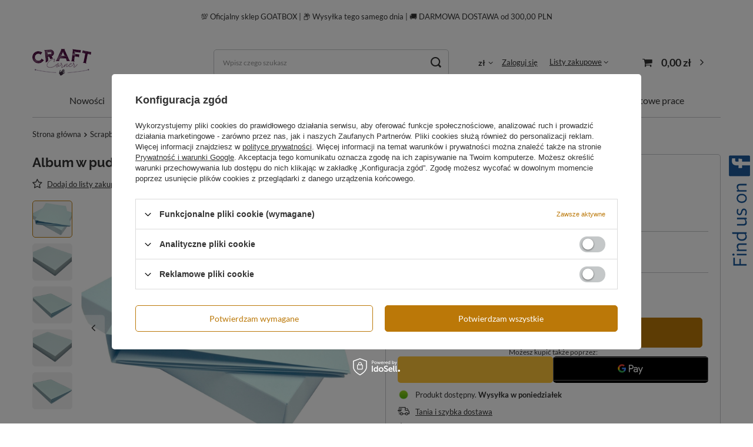

--- FILE ---
content_type: text/html; charset=utf-8
request_url: https://craftcorner.pl/product-pol-3420-Album-w-pudelku-15-5x20-5cm-harmonijka-blekitny.html
body_size: 44281
content:
<!DOCTYPE html>
<html lang="pl" class="--vat --gross " ><head><link rel="preload" as="image" fetchpriority="high" href="/hpeciai/bd9a02ec025c2dd8940606a3fc6594c2/pol_pm_Album-w-pudelku-15-5x20-5cm-harmonijka-blekitny-3420_1.jpg"><meta name="viewport" content="user-scalable=no, initial-scale = 1.0, maximum-scale = 1.0, width=device-width, viewport-fit=cover"><meta http-equiv="Content-Type" content="text/html; charset=utf-8"><meta http-equiv="X-UA-Compatible" content="IE=edge"><title>Album w pudełku 15,5x20,5cm harmonijka błękitny</title><meta name="keywords" content=""><meta name="description" content="Nietypowa baza albumowa typu harmonijka z praktycznym grzbietem, która umożliwia zastosowanie bogatszego zdobienia - wraz z pudełkiem - niedroga alternatywa dla innych baz albumowych"><link rel="icon" href="/gfx/pol/favicon.ico"><meta name="theme-color" content="#BB7808"><meta name="msapplication-navbutton-color" content="#BB7808"><meta name="apple-mobile-web-app-status-bar-style" content="#BB7808"><link rel="preload stylesheet" as="style" href="/gfx/pol/style.css.gzip?r=1705337415"><link rel="stylesheet" type="text/css" href="/gfx/pol/projector_style.css.gzip?r=1705337415"><style>
							#photos_slider[data-skeleton] .photos__link:before {
								padding-top: 1080px;
							}
							@media (min-width: 979px) {.photos__slider[data-skeleton] .photos__figure:not(.--nav):first-child .photos__link {
								max-height: 1080px;
							}}
						</style><script>var app_shop={urls:{prefix:'data="/gfx/'.replace('data="', '')+'pol/',graphql:'/graphql/v1/'},vars:{priceType:'gross',priceTypeVat:true,productDeliveryTimeAndAvailabilityWithBasket:false,geoipCountryCode:'US',fairShopLogo: { enabled: true, image: '/gfx/standards/superfair_light.svg'},currency:{id:'PLN',symbol:'zł',country:'pl',format:'###,##0.00',beforeValue:false,space:true,decimalSeparator:',',groupingSeparator:' '},language:{id:'pol',symbol:'pl',name:'Polski'},},txt:{priceTypeText:' brutto',},fn:{},fnrun:{},files:[],graphql:{}};const getCookieByName=(name)=>{const value=`; ${document.cookie}`;const parts = value.split(`; ${name}=`);if(parts.length === 2) return parts.pop().split(';').shift();return false;};if(getCookieByName('freeeshipping_clicked')){document.documentElement.classList.remove('--freeShipping');}if(getCookieByName('rabateCode_clicked')){document.documentElement.classList.remove('--rabateCode');}function hideClosedBars(){const closedBarsArray=JSON.parse(localStorage.getItem('closedBars'))||[];if(closedBarsArray.length){const styleElement=document.createElement('style');styleElement.textContent=`${closedBarsArray.map((el)=>`#${el}`).join(',')}{display:none !important;}`;document.head.appendChild(styleElement);}}hideClosedBars();</script><meta name="robots" content="index,follow"><meta name="rating" content="general"><meta name="Author" content=" na bazie IdoSell (www.idosell.com/shop).">
<!-- Begin LoginOptions html -->

<style>
#client_new_social .service_item[data-name="service_Apple"]:before, 
#cookie_login_social_more .service_item[data-name="service_Apple"]:before,
.oscop_contact .oscop_login__service[data-service="Apple"]:before {
    display: block;
    height: 2.6rem;
    content: url('/gfx/standards/apple.svg?r=1743165583');
}
.oscop_contact .oscop_login__service[data-service="Apple"]:before {
    height: auto;
    transform: scale(0.8);
}
#client_new_social .service_item[data-name="service_Apple"]:has(img.service_icon):before,
#cookie_login_social_more .service_item[data-name="service_Apple"]:has(img.service_icon):before,
.oscop_contact .oscop_login__service[data-service="Apple"]:has(img.service_icon):before {
    display: none;
}
</style>

<!-- End LoginOptions html -->

<!-- Open Graph -->
<meta property="og:type" content="website"><meta property="og:url" content="https://craftcorner.pl/product-pol-3420-Album-w-pudelku-15-5x20-5cm-harmonijka-blekitny.html
"><meta property="og:title" content="Album w pudełku 15,5x20,5cm harmonijka błękitny"><meta property="og:description" content="Nietypowa baza albumowa typu harmonijka z praktycznym grzbietem, która umożliwia zastosowanie bogatszego zdobienia - wraz z pudełkiem - niedroga alternatywa dla innych baz albumowych"><meta property="og:locale" content="pl_PL"><meta property="og:image" content="https://craftcorner.pl/hpeciai/6e079a46b79707f3962a22ea36a3c2a0/pol_pl_Album-w-pudelku-15-5x20-5cm-harmonijka-blekitny-3420_1.jpg"><meta property="og:image:width" content="1364"><meta property="og:image:height" content="1080">
<!-- End Open Graph -->

<link rel="canonical" href="https://craftcorner.pl/product-pol-3420-Album-w-pudelku-15-5x20-5cm-harmonijka-blekitny.html" />

<link rel="stylesheet" type="text/css" href="/data/designs/6561d1b7e66b74.90097455_14/gfx/pol/custom.css.gzip?r=1726120832">
<!-- Begin additional html or js -->


<!--3|1|2-->
<!-- Google Tag Manager -->
<script>(function(w,d,s,l,i){w[l]=w[l]||[];w[l].push({'gtm.start':
new Date().getTime(),event:'gtm.js'});var f=d.getElementsByTagName(s)[0],
j=d.createElement(s),dl=l!='dataLayer'?'&l='+l:'';j.async=true;j.src=
' https://www.googletagmanager.com/gtm.js?id='+i+dl;f.parentNode.insertBefore(j,f);
})(window,document,'script','dataLayer','GTM-T2V3WR5');</script>
<!-- End Google Tag Manager -->
<!--5|1|2-->
<style>.async-hide { opacity: 0 !important} </style>
<script>(function(a,s,y,n,c,h,i,d,e){s.className+=' '+y;h.start=1*new Date;
h.end=i=function(){s.className=s.className.replace(RegExp(' ?'+y),'')};
(a[n]=a[n]||[]).hide=h;setTimeout(function(){i();h.end=null},c);h.timeout=c;
})(window,document.documentElement,'async-hide','dataLayer',4000,
{'GTM-NQWKWM5':true});</script>

<script>
  (function(i,s,o,g,r,a,m){i['GoogleAnalyticsObject']=r;i[r]=i[r]||function(){
  (i[r].q=i[r].q||[]).push(arguments)},i[r].l=1*new Date();a=s.createElement(o),
  m=s.getElementsByTagName(o)[0];a.async=1;a.src=g;m.parentNode.insertBefore(a,m)
  })(window,document,'script','https://www.google-analytics.com/analytics.js','ga');
  ga('create', 'UA-107261986-1', 'auto');
  ga('require', 'GTM-NQWKWM5');
  ga('send', 'pageview');
</script>
<!--17|1|12| modified: 2024-01-29 20:05:02-->
<style>
.product__yousave, .product_name__block.--description, .product .price_sellby {
    display: none !important;
}
</style>
<!--21|1|12| modified: 2024-01-29 20:05:02-->
<style>
@media (min-width: 979px) {
    body {
        overflow: unset !important;
    }
}
</style>
<!--20|1|12| modified: 2024-01-29 20:05:02-->
<style>
@media (min-width: 979px) {
/* subsubnav */
    .navbar-subsubnav:not(.navbar-subnav .nav-item:hover > .navbar-subsubnav) {
        display: none !important;
    }
    .navbar-subnav {
        padding: 10px 0 !important;
    }
    .navbar-subnav > .nav-item {
        width: 100% !important;
    }
    .navbar-subnav .nav-item.nav-merge {
        padding: 0 !important;
    }
    .navbar-subnav .nav-item:not(.navbar-subsubnav .nav-item) {
        position: relative;
        padding: 0 10px;
    }
    .navbar-subnav .nav-item:hover > .navbar-subsubnav {
        position: absolute;
        left: 100%;
        top: 0;
        background: #FFF;
        border-radius: .8rem;
        border: 1px solid #c4c7c8;
        box-shadow: 0 0 20px -2px rgba(0,0,0,0.2);
        padding: 10px;
        width: max-content;
    }
    .navbar-subsubnav .nav-link {
        font-size: 1.4rem !important;
        padding: 5px 10px !important;
    }
/* subsubnav */

ul.navbar-nav {
    justify-content: center;
}
header .navbar-nav>li {
    position: relative;
}
header .navbar-nav>li:hover>ul {
    display: flex !important;
    flex-direction: column;
    flex-wrap: nowrap;
    width: max-content;
    left: 50% !important;
    position: absolute;
    transform: translateX(-50%) !important;
}
header .nav-link {
    font-weight: 400;
}
}
</style>
<!--19|1|12| modified: 2024-01-29 20:05:02-->
<style>
.main_page #main_hotspot_zone1 h2,
.main_page #main_hotspot_zone2 h2,
.main_page #main_hotspot_zone3 h2 {
    display: none !important;
}
.main_page .hotspot_banner {
    row-gap: 2.4rem;
    border-radius: .8rem;
    overflow: hidden;
}
.main_page h3.hotspot_banner__title {
    color: #333;
    text-align: left;
}
.main_page p.hotspot_banner__text {
    line-height: 160%;
    text-align: left;
}
@media (max-width: 479px) {
    .main_page h3.hotspot_banner__title {
        font-size: 2.4rem;
    }
    .main_page p.hotspot_banner__text {
        font-size: 1.4rem;
    }
}
@media (min-width: 480px) {
    .main_page h3.hotspot_banner__title {
        font-size: 3.2rem;
    }
    .main_page p.hotspot_banner__text {
        font-size: 1.6rem;
    }
}
.main_page a.hotspot_banner__link_more {
    padding: 1.2rem 2.4rem;
    background: #FFF;
    border: 1px solid #bb7808;
    border-radius: 5rem;
    color: #bb7808;
    text-decoration: none;
    position: relative;
}
@media (max-width: 978px) {
    .main_page a.hotspot_banner__link_more::after {
        content: '\f105';
        font-family: 'FontAwesome';
        margin-left: .4rem;
    }
}
@media (min-width: 979px) {
.main_page .hotspot_banner {
    border: 1px solid #bb7808;
}
.main_page .hotspot_banner__img {
    width: 50%;
}
.main_page .hotspot_banner__img img {
    height: 100%;
    width: 100%;
    object-fit: cover;
}
.main_page .hotspot_banner__content {
    width: 50%;
    gap: 2.4rem;
    padding: 0 6.4rem;
}
.main_page a.hotspot_banner__link_more::after {
    content: '';
    width: 0%;
    height: 1px;
    background: #bb7808;
    position: absolute;
    left: 2.4rem;
    bottom: 1.2rem;
    transition: width .25s ease;
}
.main_page a.hotspot_banner__link_more:hover:after {
    width: calc(100% - 4.8rem);
}
.main_page .flex-column-reverse .hotspot_banner__content {
    border-left: none;
    border-radius: 0 .8rem .8rem 0;
}
.main_page .flex-column .hotspot_banner__content {
    border-right: none;
    border-radius: .8rem 0 0 .8rem;
}
}
</style>
<!--22|1|12| modified: 2024-01-29 20:16:56-->
<style>
div#projector_express_section {
    display: none !important;
}
.projector_buy__number_wrapper {
    margin-bottom: 0 !important;
}
.projector_details .projector_buy__number .f-control {
    min-height: 51px;
}
@media (min-width: 758px) {
button#projector_button_basket {
    width: calc(80% + 10px) !important;
}
}
@media (max-width: 757px) {
button#projector_button_basket {
    width: calc(70% + 10px) !important;
}
}
</style>
<!--18|1|12| modified: 2024-01-29 20:05:02-->
<style>
.projector_page #products_associated_zone3 .products {
    justify-content: flex-start !important;
    gap: 1rem;
    margin: 0;
}
.projector_page #products_associated_zone3 .product {
    max-height: 6.4rem;
    max-width: 6.4rem;
    padding: .2rem !important;
    margin-left: 0 !important;
    margin-right: 0 !important;
    border: 1px solid #c4c7c8;
    border-radius: 0.4rem;
}
.projector_page #products_associated_zone3 a.product__icon {
    max-height: 6rem;
    max-width: 6rem;
    overflow: hidden;
}
.projector_page #products_associated_zone3 .hotspot__dots,
.projector_page #products_associated_zone3 .product .product__prices,
.projector_page #products_associated_zone3 .product h3 {
    display: none !important;
}
.projector_page #products_associated_zone3 .headline {
    margin: 0;
    align-items: flex-start;
}
.projector_page #products_associated_zone3 .headline .headline__name {
    font-size: 1.8rem;
}
.projector_page #products_associated_zone3 .headline::after {
    content: none;
}
.slick-list.draggable {
    min-height: 0 !important;
    max-height: 430px !important;
}
img.photos__photo {
    object-fit: cover;
    height: 430px !important;
}
</style>
<!--6|1|3-->
<!-- Global Site Tag (gtag.js) - Google Analytics -->
<script async src="https://www.googletagmanager.com/gtag/js?id=UA-107261986-1"></script>
<script>
  window.dataLayer = window.dataLayer || [];
  function gtag(){dataLayer.push(arguments)};
  gtag('js', new Date());

  gtag('config', 'UA-107261986-1');
</script>

<!--23|1|12-->
<style>
.basketedit_oneclick__button.--express-checkout.basketedit_express_checkout {
    display: none !important;
}
</style>
<!--24|1|13-->
<style>
#opinions_section {
  display: none !important;
}
</style>

<!-- End additional html or js -->
                <script>
                if (window.ApplePaySession && window.ApplePaySession.canMakePayments()) {
                    var applePayAvailabilityExpires = new Date();
                    applePayAvailabilityExpires.setTime(applePayAvailabilityExpires.getTime() + 2592000000); //30 days
                    document.cookie = 'applePayAvailability=yes; expires=' + applePayAvailabilityExpires.toUTCString() + '; path=/;secure;'
                    var scriptAppleJs = document.createElement('script');
                    scriptAppleJs.src = "/ajax/js/apple.js?v=3";
                    if (document.readyState === "interactive" || document.readyState === "complete") {
                          document.body.append(scriptAppleJs);
                    } else {
                        document.addEventListener("DOMContentLoaded", () => {
                            document.body.append(scriptAppleJs);
                        });  
                    }
                } else {
                    document.cookie = 'applePayAvailability=no; path=/;secure;'
                }
                </script>
                                <script>
                var listenerFn = function(event) {
                    if (event.origin !== "https://payment.idosell.com")
                        return;
                    
                    var isString = (typeof event.data === 'string' || event.data instanceof String);
                    if (!isString) return;
                    try {
                        var eventData = JSON.parse(event.data);
                    } catch (e) {
                        return;
                    }
                    if (!eventData) { return; }                                            
                    if (eventData.isError) { return; }
                    if (eventData.action != 'isReadyToPay') {return; }
                    
                    if (eventData.result.result && eventData.result.paymentMethodPresent) {
                        var googlePayAvailabilityExpires = new Date();
                        googlePayAvailabilityExpires.setTime(googlePayAvailabilityExpires.getTime() + 2592000000); //30 days
                        document.cookie = 'googlePayAvailability=yes; expires=' + googlePayAvailabilityExpires.toUTCString() + '; path=/;secure;'
                    } else {
                        document.cookie = 'googlePayAvailability=no; path=/;secure;'
                    }                                            
                }     
                if (!window.isAdded)
                {                                        
                    if (window.oldListener != null) {
                         window.removeEventListener('message', window.oldListener);
                    }                        
                    window.addEventListener('message', listenerFn);
                    window.oldListener = listenerFn;                                      
                       
                    const iframe = document.createElement('iframe');
                    iframe.src = "https://payment.idosell.com/assets/html/checkGooglePayAvailability.html?origin=https%3A%2F%2Fcraftcorner.pl";
                    iframe.style.display = 'none';                                            

                    if (document.readyState === "interactive" || document.readyState === "complete") {
                          if (!window.isAdded) {
                              window.isAdded = true;
                              document.body.append(iframe);
                          }
                    } else {
                        document.addEventListener("DOMContentLoaded", () => {
                            if (!window.isAdded) {
                              window.isAdded = true;
                              document.body.append(iframe);
                          }
                        });  
                    }  
                }
                </script>
                <script>
            var paypalScriptLoaded = null;
            var paypalScript = null;
            
            async function attachPaypalJs() {
                return new Promise((resolve, reject) => {
                    if (!paypalScript) {
                        paypalScript = document.createElement('script');
                        paypalScript.async = true;
                        paypalScript.setAttribute('data-namespace', "paypal_sdk");
                        paypalScript.setAttribute('data-partner-attribution-id', "IAIspzoo_Cart_PPCP");
                        paypalScript.addEventListener("load", () => {
                        paypalScriptLoaded = true;
                            resolve({status: true});
                        });
                        paypalScript.addEventListener("error", () => {
                            paypalScriptLoaded = true;
                            reject({status: false});
                         });
                        paypalScript.src = "https://www.paypal.com/sdk/js?client-id=AbxR9vIwE1hWdKtGu0gOkvPK2YRoyC9ulUhezbCUWnrjF8bjfwV-lfP2Rze7Bo8jiHIaC0KuaL64tlkD&components=buttons,funding-eligibility&currency=PLN&merchant-id=QXC72PAUXXKRQ&locale=pl_PL";
                        if (document.readyState === "interactive" || document.readyState === "complete") {
                            document.body.append(paypalScript);
                        } else {
                            document.addEventListener("DOMContentLoaded", () => {
                                document.body.append(paypalScript);
                            });  
                        }                                              
                    } else {
                        if (paypalScriptLoaded) {
                            resolve({status: true});
                        } else {
                            paypalScript.addEventListener("load", () => {
                                paypalScriptLoaded = true;
                                resolve({status: true});                            
                            });
                            paypalScript.addEventListener("error", () => {
                                paypalScriptLoaded = true;
                                reject({status: false});
                            });
                        }
                    }
                });
            }
            </script>
                <script>
                attachPaypalJs().then(() => {
                    let paypalEligiblePayments = [];
                    let payPalAvailabilityExpires = new Date();
                    payPalAvailabilityExpires.setTime(payPalAvailabilityExpires.getTime() + 86400000); //1 day
                    if (typeof(paypal_sdk) != "undefined") {
                        for (x in paypal_sdk.FUNDING) {
                            var buttonTmp = paypal_sdk.Buttons({
                                fundingSource: x.toLowerCase()
                            });
                            if (buttonTmp.isEligible()) {
                                paypalEligiblePayments.push(x);
                            }
                        }
                    }
                    if (paypalEligiblePayments.length > 0) {
                        document.cookie = 'payPalAvailability_PLN=' + paypalEligiblePayments.join(",") + '; expires=' + payPalAvailabilityExpires.toUTCString() + '; path=/; secure';
                        document.cookie = 'paypalMerchant=QXC72PAUXXKRQ; expires=' + payPalAvailabilityExpires.toUTCString() + '; path=/; secure';
                    } else {
                        document.cookie = 'payPalAvailability_PLN=-1; expires=' + payPalAvailabilityExpires.toUTCString() + '; path=/; secure';
                    }
                });
                </script><script src="/data/gzipFile/expressCheckout.js.gz"></script><script type="text/javascript" src="/expressCheckout/smileCheckout.php?v=3"></script><style>express-checkout:not(:defined){-webkit-appearance:none;background:0 0;display:block !important;outline:0;width:100%;min-height:48px;position:relative}</style></head><body>
<!-- Begin additional html or js -->


<!--4|1|2-->
<!-- Google Tag Manager (noscript) -->
<noscript><iframe src=" https://www.googletagmanager.com/ns.html?id=GTM-T2V3WR5";
height="0" width="0" style="display:none;visibility:hidden"></iframe></noscript>
<!-- End Google Tag Manager (noscript) -->

<!-- End additional html or js -->
<div id="container" class="projector_page container max-width-1200"><header class=" commercial_banner"><script class="ajaxLoad">app_shop.vars.vat_registered="true";app_shop.vars.currency_format="###,##0.00";app_shop.vars.currency_before_value=false;app_shop.vars.currency_space=true;app_shop.vars.symbol="zł";app_shop.vars.id="PLN";app_shop.vars.baseurl="http://craftcorner.pl/";app_shop.vars.sslurl="https://craftcorner.pl/";app_shop.vars.curr_url="%2Fproduct-pol-3420-Album-w-pudelku-15-5x20-5cm-harmonijka-blekitny.html";var currency_decimal_separator=',';var currency_grouping_separator=' ';app_shop.vars.blacklist_extension=["exe","com","swf","js","php"];app_shop.vars.blacklist_mime=["application/javascript","application/octet-stream","message/http","text/javascript","application/x-deb","application/x-javascript","application/x-shockwave-flash","application/x-msdownload"];app_shop.urls.contact="/contact-pol.html";</script><div id="viewType" style="display:none"></div><div class="bars_top bars"><div class="bars__item" id="bar36" style="--background-color:#ffffff;--border-color:#ffffff;--font-color:;"><div class="bars__wrapper"><div class="bars__content"> 💯 Oficjalny sklep GOATBOX | 📦 Wysyłka tego samego dnia | 🚚 DARMOWA DOSTAWA od 300,00 PLN</div></div></div></div><script>document.documentElement.style.setProperty('--bars-height',`${document.querySelector('.bars_top').offsetHeight}px`);</script><div id="logo" class="d-flex align-items-center" data-bg="/data/gfx/mask/pol/top_1_big.jpg"><a href="/" target="_self"><img src="/data/gfx/mask/pol/logo_1_big.png" alt="" width="100" height="50"></a></div><form action="https://craftcorner.pl/search.php" method="get" id="menu_search" class="menu_search"><a href="#showSearchForm" class="menu_search__mobile"></a><div class="menu_search__block"><div class="menu_search__item --input"><input class="menu_search__input" type="text" name="text" autocomplete="off" placeholder="Wpisz czego szukasz"><button class="menu_search__submit" type="submit"></button></div><div class="menu_search__item --results search_result"></div></div></form><div id="menu_settings" class="align-items-center justify-content-center justify-content-lg-end"><div class="open_trigger"><span class="d-none d-md-inline-block flag_txt">zł</span><div class="menu_settings_wrapper d-md-none"><div class="menu_settings_inline"><div class="menu_settings_header">
								Język i waluta: 
							</div><div class="menu_settings_content"><span class="menu_settings_flag flag flag_pol"></span><strong class="menu_settings_value"><span class="menu_settings_language">pl</span><span> | </span><span class="menu_settings_currency">zł</span></strong></div></div><div class="menu_settings_inline"><div class="menu_settings_header">
								Dostawa do: 
							</div><div class="menu_settings_content"><strong class="menu_settings_value">Polska</strong></div></div></div><i class="icon-angle-down d-none d-md-inline-block"></i></div><form action="https://craftcorner.pl/settings.php" method="post"><ul><li><div class="form-group"><label for="menu_settings_curr">Waluta</label><div class="select-after"><select class="form-control" name="curr" id="menu_settings_curr"><option value="PLN" selected>zł</option><option value="EUR">EUR (1 zł = 0.2642EUR)
															</option></select></div></div><div class="form-group"><label for="menu_settings_country">Dostawa do</label><div class="select-after"><select class="form-control" name="country" id="menu_settings_country"><option value="1143020016">Austria</option><option value="1143020022">Belgia</option><option value="1143020029">Bośnia i Hercegowina</option><option value="1143020033">Bułgaria</option><option value="1143020038">Chorwacja</option><option value="1143020041">Czechy</option><option value="1143020042">Dania</option><option value="1143020051">Estonia</option><option value="1143020056">Finlandia</option><option value="1143020057">Francja</option><option value="1143020062">Grecja</option><option value="1170044709">Guernsey</option><option value="1143020075">Hiszpania</option><option value="1143020076">Holandia</option><option value="1143020083">Irlandia</option><option value="1143020089">Jersey</option><option value="1143020115">Liechtenstein</option><option value="1143020116">Litwa</option><option value="1143020118">Łotwa</option><option value="1143020117">Luksembourg</option><option value="1143020149">Norwegia</option><option selected value="1143020003">Polska</option><option value="1143020163">Portugalia</option><option value="1143020169">Rumunia</option><option value="1170044700">Serbia</option><option value="1143020182">Słowacja</option><option value="1143020183">Słowenia</option><option value="1143020192">Szwajcaria</option><option value="1143020193">Szwecja</option><option value="1143020210">Ukraina</option><option value="1143020217">Węgry</option><option value="1143020220">Włochy</option></select></div></div></li><li class="buttons"><button class="btn --solid --large" type="submit">
								Zastosuj zmiany
							</button></li></ul></form><div id="menu_additional"><a class="account_link" href="https://craftcorner.pl/login.php">Zaloguj się</a><div class="shopping_list_top" data-empty="true"><a href="https://craftcorner.pl/pl/shoppinglist/" class="wishlist_link slt_link --empty">Listy zakupowe</a><div class="slt_lists"><ul class="slt_lists__nav"><li class="slt_lists__nav_item" data-list_skeleton="true" data-list_id="true" data-shared="true"><a class="slt_lists__nav_link" data-list_href="true"><span class="slt_lists__nav_name" data-list_name="true"></span><span class="slt_lists__count" data-list_count="true">0</span></a></li><li class="slt_lists__nav_item --empty"><a class="slt_lists__nav_link --empty" href="https://craftcorner.pl/pl/shoppinglist/"><span class="slt_lists__nav_name" data-list_name="true">Lista zakupowa</span><span class="slt_lists__count" data-list_count="true">0</span></a></li></ul></div></div></div></div><div class="shopping_list_top_mobile d-none" data-empty="true"><a href="https://craftcorner.pl/pl/shoppinglist/" class="sltm_link --empty"></a></div><div id="menu_basket" class="topBasket --skeleton"><a class="topBasket__sub" href="/basketedit.php"><span class="badge badge-info"></span><strong class="topBasket__price">0,00 zł</strong></a><div class="topBasket__details --products" style="display: none;"><div class="topBasket__block --labels"><label class="topBasket__item --name">Produkt</label><label class="topBasket__item --sum">Ilość</label><label class="topBasket__item --prices">Cena</label></div><div class="topBasket__block --products"></div><div class="topBasket__block --oneclick topBasket_oneclick" data-lang="pol"><div class="topBasket_oneclick__label"><span class="topBasket_oneclick__text --fast">Szybkie zakupy <strong>1-Click</strong></span><span class="topBasket_oneclick__text --registration"> (bez rejestracji)</span></div><div class="topBasket_oneclick__items"><span class="topBasket_oneclick__item --paypal" title="PayPal"><img class="topBasket_oneclick__icon" src="/panel/gfx/payment_forms/236.png" alt="PayPal"></span><span class="topBasket_oneclick__item --googlePay" title="Google Pay"><img class="topBasket_oneclick__icon" src="/panel/gfx/payment_forms/237.png" alt="Google Pay"></span></div></div></div><div class="topBasket__details --shipping" style="display: none;"><span class="topBasket__name">Koszt dostawy od</span><span id="shipppingCost"></span></div><script>
						app_shop.vars.cache_html = true;
					</script></div><nav id="menu_categories" class="wide"><button type="button" class="navbar-toggler"><i class="icon-reorder"></i></button><div class="navbar-collapse" id="menu_navbar"><ul class="navbar-nav mx-md-n2"><li class="nav-item"><a  href="https://craftcorner.pl/Nowosc-snewproducts-pol.html?filter_default=n" target="_self" title="Nowości" class="nav-link" >Nowości</a></li><li class="nav-item"><a  href="https://craftcorner.pl/Promocja-spromo-pol.html" target="_self" title="Promocje" class="nav-link" >Promocje</a></li><li class="nav-item"><a  href="/pol_m_Bazy-GoatBox-168.html" target="_self" title="Bazy GoatBox" class="nav-link" >Bazy GoatBox</a><ul class="navbar-subnav"><li class="nav-item empty"><a  href="/pol_m_Bazy-GoatBox_Wysuwana-Slider-card-684.html" target="_self" title="Wysuwana / Slider card" class="nav-link" >Wysuwana / Slider card</a></li><li class="nav-item empty"><a  href="/pol_m_Bazy-GoatBox_Bazy-A6-170.html" target="_self" title="Bazy A6" class="nav-link" >Bazy A6</a></li><li class="nav-item empty"><a  href="/pol_m_Bazy-GoatBox_Bazy-A6-pionowe-888.html" target="_self" title="Bazy A6 pionowe" class="nav-link" >Bazy A6 pionowe</a></li><li class="nav-item empty"><a  href="/pol_m_Bazy-GoatBox_Bazy-A6-Swing-498.html" target="_self" title="Bazy A6 Swing" class="nav-link" >Bazy A6 Swing</a></li><li class="nav-item empty"><a  href="/pol_m_Bazy-GoatBox_Bazy-A6-parawan-441.html" target="_self" title="Bazy A6 parawan" class="nav-link" >Bazy A6 parawan</a></li><li class="nav-item empty"><a  href="/pol_m_Bazy-GoatBox_Baza-A6-Z-fold-881.html" target="_self" title="Baza A6 Z-fold " class="nav-link" >Baza A6 Z-fold </a></li><li class="nav-item empty"><a  href="/pol_m_Bazy-GoatBox_Bazy-kwadrat-13-5-cm-172.html" target="_self" title="Bazy kwadrat 13,5 cm" class="nav-link" >Bazy kwadrat 13,5 cm</a></li><li class="nav-item empty"><a  href="/pol_m_Bazy-GoatBox_Bazy-kwadrat-okiennica-13-5-cm-440.html" target="_self" title="Bazy kwadrat okiennica 13,5 cm" class="nav-link" >Bazy kwadrat okiennica 13,5 cm</a></li><li class="nav-item empty"><a  href="/pol_m_Bazy-GoatBox_Bazy-kwadrat-13-5cm-Swing-500.html" target="_self" title="Bazy kwadrat 13,5cm Swing" class="nav-link" >Bazy kwadrat 13,5cm Swing</a></li><li class="nav-item empty"><a  href="/pol_m_Bazy-GoatBox_Bazy-kwadrat-15-cm-407.html" target="_self" title="Bazy kwadrat 15 cm" class="nav-link" >Bazy kwadrat 15 cm</a></li><li class="nav-item empty"><a  href="/pol_m_Bazy-GoatBox_Baza-Twist-Pop-Up-15cm-598.html" target="_self" title="Baza Twist Pop Up 15cm" class="nav-link" >Baza Twist Pop Up 15cm</a></li><li class="nav-item empty"><a  href="/pol_m_Bazy-GoatBox_Bazy-kwadrat-okiennica-15-cm-408.html" target="_self" title="Bazy kwadrat okiennica 15 cm" class="nav-link" >Bazy kwadrat okiennica 15 cm</a></li><li class="nav-item empty"><a  href="/pol_m_Bazy-GoatBox_Bazy-Neverending-Card-15cm-611.html" target="_self" title="Bazy Neverending Card 15cm" class="nav-link" >Bazy Neverending Card 15cm</a></li><li class="nav-item empty"><a  href="/pol_m_Bazy-GoatBox_Bazy-kwadrat-15cm-Swing-501.html" target="_self" title="Bazy kwadrat 15cm Swing" class="nav-link" >Bazy kwadrat 15cm Swing</a></li><li class="nav-item empty"><a  href="/pol_m_Bazy-GoatBox_Bazy-kwadrat-15cm-sztaluga-585.html" target="_self" title="Bazy kwadrat 15cm sztaluga" class="nav-link" >Bazy kwadrat 15cm sztaluga</a></li><li class="nav-item empty"><a  href="/pol_m_Bazy-GoatBox_Bazy-DL-171.html" target="_self" title="Bazy DL" class="nav-link" >Bazy DL</a></li><li class="nav-item empty"><a  href="/pol_m_Bazy-GoatBox_Bazy-DL-poziome-499.html" target="_self" title="Bazy DL poziome" class="nav-link" >Bazy DL poziome</a></li><li class="nav-item empty"><a  href="/pol_m_Bazy-GoatBox_Bazy-DL-okiennica-pozioma-409.html" target="_self" title="Bazy DL okiennica pozioma" class="nav-link" >Bazy DL okiennica pozioma</a></li><li class="nav-item empty"><a  href="/pol_m_Bazy-GoatBox_Bazy-DL-okiennica-pionowa-502.html" target="_self" title="Bazy DL okiennica pionowa" class="nav-link" >Bazy DL okiennica pionowa</a></li><li class="nav-item empty"><a  href="/pol_m_Bazy-GoatBox_Bazy-z-kopertami-245.html" target="_self" title="Bazy z kopertami" class="nav-link" >Bazy z kopertami</a></li><li class="nav-item empty"><a  href="/pol_m_Bazy-GoatBox_Winietki-5-5x10-cm-392.html" target="_self" title="Winietki 5,5x10 cm" class="nav-link" >Winietki 5,5x10 cm</a></li><li class="nav-item empty"><a  href="/pol_m_Bazy-GoatBox_Winietki-7-5x13-5cm-442.html" target="_self" title="Winietki 7,5x13,5cm" class="nav-link" >Winietki 7,5x13,5cm</a></li><li class="nav-item"><a  href="/pol_m_Bazy-GoatBox_Bazy-Tagi-410.html" target="_self" title="Bazy Tagi" class="nav-link" >Bazy Tagi</a><ul class="navbar-subsubnav"><li class="nav-item"><a  href="/pol_m_Bazy-GoatBox_Bazy-Tagi_Baza-tag-zakladka-885.html" target="_self" title="Baza tag zakładka" class="nav-link" >Baza tag zakładka</a></li></ul></li><li class="nav-item empty"><a  href="/pol_m_Bazy-GoatBox_Zawieszki-na-butelke-584.html" target="_self" title="Zawieszki na butelkę" class="nav-link" >Zawieszki na butelkę</a></li><li class="nav-item empty"><a  href="/pol_m_Bazy-GoatBox_Kopertowka-678.html" target="_self" title="Kopertówka" class="nav-link" >Kopertówka</a></li><li class="nav-item empty"><a  href="/pol_m_Bazy-GoatBox_Shadow-card-trojwymiarowa-na-plasko-679.html" target="_self" title="Shadow card / trójwymiarowa na płasko" class="nav-link" >Shadow card / trójwymiarowa na płasko</a></li><li class="nav-item empty"><a  href="/pol_m_Bazy-GoatBox_Baza-CYFRA-718.html" target="_self" title="Baza CYFRA" class="nav-link" >Baza CYFRA</a></li><li class="nav-item empty"><a  href="/pol_m_Bazy-GoatBox_Baza-LITERA-739.html" target="_self" title="Baza LITERA" class="nav-link" >Baza LITERA</a></li><li class="nav-item"><a  href="/pol_m_Bazy-GoatBox_Bazy-albumowe-GoatBox-394.html" target="_self" title="Bazy albumowe GoatBox" class="nav-link" >Bazy albumowe GoatBox</a><ul class="navbar-subsubnav"><li class="nav-item"><a  href="/pol_m_Bazy-GoatBox_Bazy-albumowe-GoatBox_Kwadratowe-540.html" target="_self" title="Kwadratowe" class="nav-link" >Kwadratowe</a></li><li class="nav-item"><a  href="/pol_m_Bazy-GoatBox_Bazy-albumowe-GoatBox_Prostokatne-541.html" target="_self" title="Prostokątne" class="nav-link" >Prostokątne</a></li></ul></li><li class="nav-item empty"><a  href="/pol_m_Bazy-GoatBox_Baza-Latawiec-816.html" target="_self" title="Baza Latawiec" class="nav-link" >Baza Latawiec</a></li><li class="nav-item empty"><a  href="/pol_m_Bazy-GoatBox_Bazy-B6-886.html" target="_self" title="Bazy B6" class="nav-link" >Bazy B6</a></li><li class="nav-item empty"><a  href="/pol_m_Bazy-GoatBox_Bazy-B6-pionowe-887.html" target="_self" title="Bazy B6 pionowe" class="nav-link" >Bazy B6 pionowe</a></li></ul></li><li class="nav-item"><a  href="/pol_m_Papiery-173.html" target="_self" title="Papiery" class="nav-link" >Papiery</a><ul class="navbar-subnav"><li class="nav-item empty"><a  href="/pol_m_Papiery_Format-13-x-24-cm-267.html" target="_self" title="Format 13 x 24 cm" class="nav-link" >Format 13 x 24 cm</a></li><li class="nav-item empty"><a  href="/pol_m_Papiery_Format-19-x-25-cm-175.html" target="_self" title="Format 19 x 25 cm" class="nav-link" >Format 19 x 25 cm</a></li><li class="nav-item empty"><a  href="/pol_m_Papiery_Format-30-x-30-cm-384.html" target="_self" title="Format 30 x 30 cm" class="nav-link" >Format 30 x 30 cm</a></li><li class="nav-item"><a  href="/pol_m_Papiery_Craft-OClock-523.html" target="_self" title="Craft O'Clock" class="nav-link" >Craft O'Clock</a><ul class="navbar-subsubnav more"><li class="nav-item"><a  href="/pol_m_Papiery_Craft-OClock_Koncowki-kolekcji-901.html" target="_self" title="Końcówki kolekcji" class="nav-link" >Końcówki kolekcji</a></li><li class="nav-item"><a  href="/pol_m_Papiery_Craft-OClock_Okladki-albumowe-554.html" target="_self" title="Okładki albumowe" class="nav-link" >Okładki albumowe</a></li><li class="nav-item"><a  href="/pol_m_Papiery_Craft-OClock_Liscie-kwiatki-wianki-560.html" target="_self" title="Liście kwiatki wianki" class="nav-link" >Liście kwiatki wianki</a></li><li class="nav-item"><a  href="/pol_m_Papiery_Craft-OClock_BASIC-Craft-o-Clock-636.html" target="_self" title="BASIC Craft o Clock" class="nav-link" >BASIC Craft o Clock</a></li><li class="nav-item"><a  href="/pol_m_Papiery_Craft-OClock_NAPISY-638.html" target="_self" title="NAPISY " class="nav-link" >NAPISY </a></li><li class="nav-item"><a  href="/pol_m_Papiery_Craft-OClock_Cordial-Invitation-704.html" target="_self" title="Cordial Invitation" class="nav-link" >Cordial Invitation</a></li><li class="nav-item"><a  href="/pol_m_Papiery_Craft-OClock_My-sweet-treasure-705.html" target="_self" title="My sweet treasure" class="nav-link" >My sweet treasure</a></li><li class="nav-item"><a  href="/pol_m_Papiery_Craft-OClock_Safari-Friends-725.html" target="_self" title="Safari Friends" class="nav-link" >Safari Friends</a></li><li class="nav-item"><a  href="/pol_m_Papiery_Craft-OClock_Oh-Boy-Oh-Girl-740.html" target="_self" title="Oh Boy/ Oh Girl" class="nav-link" >Oh Boy/ Oh Girl</a></li><li class="nav-item"><a  href="/pol_m_Papiery_Craft-OClock_Garden-of-Harmony-741.html" target="_self" title="Garden of Harmony" class="nav-link" >Garden of Harmony</a></li><li class="nav-item"><a  href="/pol_m_Papiery_Craft-OClock_Unicorn-Sweet-773.html" target="_self" title="Unicorn Sweet" class="nav-link" >Unicorn Sweet</a></li><li class="nav-item"><a  href="/pol_m_Papiery_Craft-OClock_A-Day-to-Remember-792.html" target="_self" title="A Day to Remember" class="nav-link" >A Day to Remember</a></li><li class="nav-item"><a  href="/pol_m_Papiery_Craft-OClock_Tulip-Love-793.html" target="_self" title="Tulip Love" class="nav-link" >Tulip Love</a></li><li class="nav-item"><a  href="/pol_m_Papiery_Craft-OClock_Girl-Curl-810.html" target="_self" title="Girl &amp;amp; Curl" class="nav-link" >Girl &amp; Curl</a></li><li class="nav-item"><a  href="/pol_m_Papiery_Craft-OClock_Boy-Toy-811.html" target="_self" title="Boy &amp;amp; Toy" class="nav-link" >Boy &amp; Toy</a></li><li class="nav-item"><a  href="/pol_m_Papiery_Craft-OClock_Soulflowers-817.html" target="_self" title="Soulflowers" class="nav-link" >Soulflowers</a></li><li class="nav-item"><a  href="/pol_m_Papiery_Craft-OClock_Sunset-Mood-818.html" target="_self" title="Sunset Mood" class="nav-link" >Sunset Mood</a></li><li class="nav-item"><a  href="/pol_m_Papiery_Craft-OClock_Christmas-everywhere-829.html" target="_self" title="Christmas everywhere" class="nav-link" >Christmas everywhere</a></li><li class="nav-item"><a  href="/pol_m_Papiery_Craft-OClock_Savor-the-Moment-877.html" target="_self" title="Savor the Moment" class="nav-link" >Savor the Moment</a></li><li class="nav-item"><a  href="/pol_m_Papiery_Craft-OClock_Nighttime-Chill-879.html" target="_self" title="Nighttime Chill" class="nav-link" >Nighttime Chill</a></li><li class="nav-item"><a  href="/pol_m_Papiery_Craft-OClock_Cherished-Memories-889.html" target="_self" title="Cherished Memories" class="nav-link" >Cherished Memories</a></li><li class="nav-item"><a  href="/pol_m_Papiery_Craft-OClock_Rose-Emotions-890.html" target="_self" title="Rose Emotions" class="nav-link" >Rose Emotions</a></li><li class="nav-item"><a  href="/pol_m_Papiery_Craft-OClock_Its-My-Party-900.html" target="_self" title="It's My Party" class="nav-link" >It's My Party</a></li><li class="nav-item"><a  href="/pol_m_Papiery_Craft-OClock_Heart-of-the-Sun-902.html" target="_self" title="Heart of the Sun" class="nav-link" >Heart of the Sun</a></li><li class="nav-item"><a  href="/pol_m_Papiery_Craft-OClock_Summer-Adventures-908.html" target="_self" title="Summer Adventures" class="nav-link" >Summer Adventures</a></li><li class="nav-item"><a  href="/pol_m_Papiery_Craft-OClock_Mindfulness-Time-909.html" target="_self" title="Mindfulness Time" class="nav-link" >Mindfulness Time</a></li><li class="nav-item"><a  href="/pol_m_Papiery_Craft-OClock_Sprites-of-Harmony-914.html" target="_self" title="Sprites of Harmony" class="nav-link" >Sprites of Harmony</a></li><li class="nav-item"><a  href="/pol_m_Papiery_Craft-OClock_Jolly-Season-915.html" target="_self" title="Jolly Season" class="nav-link" >Jolly Season</a></li><li class="nav-item"><a  href="/pol_m_Papiery_Craft-OClock_Plum-Caramel-922.html" target="_self" title="Plum &amp;amp; Caramel" class="nav-link" >Plum &amp; Caramel</a></li><li class="nav-item"><a  href="/pol_m_Papiery_Craft-OClock_Timeless-Grace-923.html" target="_self" title="Timeless Grace" class="nav-link" >Timeless Grace</a></li><li class="nav-item"><a  href="/pol_m_Papiery_Craft-OClock_Creative-Extras-Zestawy-dodatkow-tematycznych-927.html" target="_self" title="Creative Extras - Zestawy dodatków tematycznych" class="nav-link" >Creative Extras - Zestawy dodatków tematycznych</a></li><li class="nav-item --extend"><a href="" class="nav-link" txt_alt="- Zwiń">+ Rozwiń</a></li></ul></li><li class="nav-item"><a  href="/pol_m_Papiery_Scrap-and-Me-443.html" target="_self" title="Scrap and Me" class="nav-link" >Scrap and Me</a><ul class="navbar-subsubnav more"><li class="nav-item"><a  href="/pol_m_Papiery_Scrap-and-Me_Wykrojniki-899.html" target="_self" title="Wykrojniki" class="nav-link" >Wykrojniki</a></li><li class="nav-item"><a  href="/pol_m_Papiery_Scrap-and-Me_Oh-Baby-910.html" target="_self" title="Oh, Baby" class="nav-link" >Oh, Baby</a></li><li class="nav-item"><a  href="/pol_m_Papiery_Scrap-and-Me_Sunday-Morning-898.html" target="_self" title="Sunday Morning" class="nav-link" >Sunday Morning</a></li><li class="nav-item"><a  href="/pol_m_Papiery_Scrap-and-Me_4-Him-893.html" target="_self" title="4 Him" class="nav-link" >4 Him</a></li><li class="nav-item"><a  href="/pol_m_Papiery_Scrap-and-Me_White-Roses-880.html" target="_self" title="White Roses" class="nav-link" >White Roses</a></li><li class="nav-item"><a  href="/pol_m_Papiery_Scrap-and-Me_Amidst-The-Roses-617.html" target="_self" title="Amidst The Roses" class="nav-link" >Amidst The Roses</a></li><li class="nav-item"><a  href="/pol_m_Papiery_Scrap-and-Me_Little-Cuties-454.html" target="_self" title="Little Cuties" class="nav-link" >Little Cuties</a></li><li class="nav-item"><a  href="/pol_m_Papiery_Scrap-and-Me_Joyful-kids-605.html" target="_self" title="Joyful kids" class="nav-link" >Joyful kids</a></li><li class="nav-item"><a  href="/pol_m_Papiery_Scrap-and-Me_Simple-Story-Beige-474.html" target="_self" title="Simple Story Beige" class="nav-link" >Simple Story Beige</a></li><li class="nav-item"><a  href="/pol_m_Papiery_Scrap-and-Me_Pink-Blossom-Celebrations-Rouge-518.html" target="_self" title="Pink Blossom/ Celebrations Rouge" class="nav-link" >Pink Blossom/ Celebrations Rouge</a></li><li class="nav-item"><a  href="/pol_m_Papiery_Scrap-and-Me_Celebrations-Blue-528.html" target="_self" title="Celebrations Blue" class="nav-link" >Celebrations Blue</a></li><li class="nav-item"><a  href="/pol_m_Papiery_Scrap-and-Me_Blooming-Magnolia-623.html" target="_self" title="Blooming Magnolia" class="nav-link" >Blooming Magnolia</a></li><li class="nav-item"><a  href="/pol_m_Papiery_Scrap-and-Me_Something-Else-579.html" target="_self" title="Something Else" class="nav-link" >Something Else</a></li><li class="nav-item"><a  href="/pol_m_Papiery_Scrap-and-Me_Meadow-Impressions-588.html" target="_self" title="Meadow Impressions" class="nav-link" >Meadow Impressions</a></li><li class="nav-item"><a  href="/pol_m_Papiery_Scrap-and-Me_Nice-Moments-606.html" target="_self" title="Nice Moments" class="nav-link" >Nice Moments</a></li><li class="nav-item"><a  href="/pol_m_Papiery_Scrap-and-Me_Holly-Jolly-Christmas-Boze-Narodzenie-464.html" target="_self" title="Holly Jolly Christmas - Boże Narodzenie" class="nav-link" >Holly Jolly Christmas - Boże Narodzenie</a></li><li class="nav-item"><a  href="/pol_m_Papiery_Scrap-and-Me_Especially-For-You-632.html" target="_self" title="Especially For You" class="nav-link" >Especially For You</a></li><li class="nav-item"><a  href="/pol_m_Papiery_Scrap-and-Me_Rosy-Days-Sapphire-Days-637.html" target="_self" title="Rosy Days/ Sapphire Days" class="nav-link" >Rosy Days/ Sapphire Days</a></li><li class="nav-item"><a  href="/pol_m_Papiery_Scrap-and-Me_Aquarelles-643.html" target="_self" title="Aquarelles" class="nav-link" >Aquarelles</a></li><li class="nav-item"><a  href="/pol_m_Papiery_Scrap-and-Me_Bright-Soft-649.html" target="_self" title="Bright &amp;amp; Soft" class="nav-link" >Bright &amp; Soft</a></li><li class="nav-item"><a  href="/pol_m_Papiery_Scrap-and-Me_Vintage-Garden-673.html" target="_self" title="Vintage Garden " class="nav-link" >Vintage Garden </a></li><li class="nav-item"><a  href="/pol_m_Papiery_Scrap-and-Me_Frosty-Days-683.html" target="_self" title="Frosty Days" class="nav-link" >Frosty Days</a></li><li class="nav-item"><a  href="/pol_m_Papiery_Scrap-and-Me_Grunge-Backgrounds-695.html" target="_self" title="Grunge Backgrounds" class="nav-link" >Grunge Backgrounds</a></li><li class="nav-item"><a  href="/pol_m_Papiery_Scrap-and-Me_Sunflowers-Sloneczniki-696.html" target="_self" title="Sunflowers Słoneczniki" class="nav-link" >Sunflowers Słoneczniki</a></li><li class="nav-item"><a  href="/pol_m_Papiery_Scrap-and-Me_Afternoon-Sky-703.html" target="_self" title="Afternoon Sky" class="nav-link" >Afternoon Sky</a></li><li class="nav-item"><a  href="/pol_m_Papiery_Scrap-and-Me_Spring-Purple-712.html" target="_self" title="Spring Purple" class="nav-link" >Spring Purple</a></li><li class="nav-item"><a  href="/pol_m_Papiery_Scrap-and-Me_Magic-Christmas-721.html" target="_self" title="Magic Christmas" class="nav-link" >Magic Christmas</a></li><li class="nav-item"><a  href="/pol_m_Papiery_Scrap-and-Me_Beauties-722.html" target="_self" title="Beauties" class="nav-link" >Beauties</a></li><li class="nav-item"><a  href="/pol_m_Papiery_Scrap-and-Me_Dream-a-Little-728.html" target="_self" title="Dream a Little" class="nav-link" >Dream a Little</a></li><li class="nav-item"><a  href="/pol_m_Papiery_Scrap-and-Me_Summer-Meadow-751.html" target="_self" title="Summer Meadow" class="nav-link" >Summer Meadow</a></li><li class="nav-item"><a  href="/pol_m_Papiery_Scrap-and-Me_Happy-Holidays-758.html" target="_self" title="Happy Holidays" class="nav-link" >Happy Holidays</a></li><li class="nav-item"><a  href="/pol_m_Papiery_Scrap-and-Me_Watercolors-775.html" target="_self" title="Watercolors" class="nav-link" >Watercolors</a></li><li class="nav-item"><a  href="/pol_m_Papiery_Scrap-and-Me_Blue-Roses-Pink-Roses-799.html" target="_self" title="Blue Roses Pink Roses " class="nav-link" >Blue Roses Pink Roses </a></li><li class="nav-item"><a  href="/pol_m_Papiery_Scrap-and-Me_Sunny-Blooms-815.html" target="_self" title="Sunny Blooms" class="nav-link" >Sunny Blooms</a></li><li class="nav-item"><a  href="/pol_m_Papiery_Scrap-and-Me_Rustic-Christmas-833.html" target="_self" title="Rustic Christmas" class="nav-link" >Rustic Christmas</a></li><li class="nav-item"><a  href="/pol_m_Papiery_Scrap-and-Me_Winter-Sparkle-918.html" target="_self" title="Winter Sparkle" class="nav-link" >Winter Sparkle</a></li><li class="nav-item"><a  href="/pol_m_Papiery_Scrap-and-Me_Simple-Story-4-925.html" target="_self" title="Simple Story 4" class="nav-link" >Simple Story 4</a></li><li class="nav-item --extend"><a href="" class="nav-link" txt_alt="- Zwiń">+ Rozwiń</a></li></ul></li><li class="nav-item empty"><a  href="/pol_m_Papiery_ZoJu-Design-604.html" target="_self" title="ZoJu Design" class="nav-link" >ZoJu Design</a></li><li class="nav-item"><a  href="/pol_m_Papiery_P13-Piatek-Trzynastego-594.html" target="_self" title="P13 Piątek Trzynastego " class="nav-link" >P13 Piątek Trzynastego </a><ul class="navbar-subsubnav more"><li class="nav-item"><a  href="/pol_m_Papiery_P13-Piatek-Trzynastego-_Four-Seasons-626.html" target="_self" title="Four Seasons" class="nav-link" >Four Seasons</a></li><li class="nav-item"><a  href="/pol_m_Papiery_P13-Piatek-Trzynastego-_Inne-kolekcje-ostatnie-sztuki-wyprzedaz-627.html" target="_self" title="Inne kolekcje, ostatnie sztuki, wyprzedaż %" class="nav-link" >Inne kolekcje, ostatnie sztuki, wyprzedaż %</a></li><li class="nav-item"><a  href="/pol_m_Papiery_P13-Piatek-Trzynastego-_Mala-Dziewczynka-657.html" target="_self" title="Mała Dziewczynka" class="nav-link" >Mała Dziewczynka</a></li><li class="nav-item"><a  href="/pol_m_Papiery_P13-Piatek-Trzynastego-_Christmas-Treats-658.html" target="_self" title="Christmas Treats" class="nav-link" >Christmas Treats</a></li><li class="nav-item"><a  href="/pol_m_Papiery_P13-Piatek-Trzynastego-_Girl-Gang-659.html" target="_self" title="Girl Gang" class="nav-link" >Girl Gang</a></li><li class="nav-item"><a  href="/pol_m_Papiery_P13-Piatek-Trzynastego-_Baby-Joy-660.html" target="_self" title="Baby Joy" class="nav-link" >Baby Joy</a></li><li class="nav-item"><a  href="/pol_m_Papiery_P13-Piatek-Trzynastego-_Around-the-Table-661.html" target="_self" title="Around the Table" class="nav-link" >Around the Table</a></li><li class="nav-item"><a  href="/pol_m_Papiery_P13-Piatek-Trzynastego-_Forest-Tea-Party-662.html" target="_self" title="Forest Tea Party" class="nav-link" >Forest Tea Party</a></li><li class="nav-item"><a  href="/pol_m_Papiery_P13-Piatek-Trzynastego-_Free-Spirit-663.html" target="_self" title="Free Spirit" class="nav-link" >Free Spirit</a></li><li class="nav-item"><a  href="/pol_m_Papiery_P13-Piatek-Trzynastego-_Alwyas-and-Forever-664.html" target="_self" title="Alwyas and Forever" class="nav-link" >Alwyas and Forever</a></li><li class="nav-item"><a  href="/pol_m_Papiery_P13-Piatek-Trzynastego-_The-Garden-of-Books-665.html" target="_self" title="The Garden of Books" class="nav-link" >The Garden of Books</a></li><li class="nav-item"><a  href="/pol_m_Papiery_P13-Piatek-Trzynastego-_Stiched-with-Love-666.html" target="_self" title="Stiched with Love" class="nav-link" >Stiched with Love</a></li><li class="nav-item"><a  href="/pol_m_Papiery_P13-Piatek-Trzynastego-_Cosy-Winter-667.html" target="_self" title="Cosy Winter" class="nav-link" >Cosy Winter</a></li><li class="nav-item"><a  href="/pol_m_Papiery_P13-Piatek-Trzynastego-_Cute-Co-668.html" target="_self" title="Cute &amp;amp;Co." class="nav-link" >Cute &amp;Co.</a></li><li class="nav-item"><a  href="/pol_m_Papiery_P13-Piatek-Trzynastego-_Sugar-and-Spice-669.html" target="_self" title="Sugar and Spice" class="nav-link" >Sugar and Spice</a></li><li class="nav-item"><a  href="/pol_m_Papiery_P13-Piatek-Trzynastego-_We-Are-Family-670.html" target="_self" title="We Are Family" class="nav-link" >We Are Family</a></li><li class="nav-item"><a  href="/pol_m_Papiery_P13-Piatek-Trzynastego-_Beyond-the-Sea-671.html" target="_self" title="Beyond the Sea" class="nav-link" >Beyond the Sea</a></li><li class="nav-item"><a  href="/pol_m_Papiery_P13-Piatek-Trzynastego-_Til-we-meet-again-672.html" target="_self" title="Til we meet again" class="nav-link" >Til we meet again</a></li><li class="nav-item"><a  href="/pol_m_Papiery_P13-Piatek-Trzynastego-_Happy-Halloween-680.html" target="_self" title="Happy Halloween" class="nav-link" >Happy Halloween</a></li><li class="nav-item"><a  href="/pol_m_Papiery_P13-Piatek-Trzynastego-_Good-Night-681.html" target="_self" title="Good Night" class="nav-link" >Good Night</a></li><li class="nav-item"><a  href="/pol_m_Papiery_P13-Piatek-Trzynastego-_Time-to-Relax-682.html" target="_self" title="Time to Relax" class="nav-link" >Time to Relax</a></li><li class="nav-item"><a  href="/pol_m_Papiery_P13-Piatek-Trzynastego-_No-planet-B-687.html" target="_self" title="No planet B" class="nav-link" >No planet B</a></li><li class="nav-item"><a  href="/pol_m_Papiery_P13-Piatek-Trzynastego-_Let-your-creativity-bloom-688.html" target="_self" title="Let your creativity bloom" class="nav-link" >Let your creativity bloom</a></li><li class="nav-item"><a  href="/pol_m_Papiery_P13-Piatek-Trzynastego-_You-Can-Be-Anything-698.html" target="_self" title="You Can Be Anything" class="nav-link" >You Can Be Anything</a></li><li class="nav-item"><a  href="/pol_m_Papiery_P13-Piatek-Trzynastego-_BirdHouse-719.html" target="_self" title="BirdHouse" class="nav-link" >BirdHouse</a></li><li class="nav-item"><a  href="/pol_m_Papiery_P13-Piatek-Trzynastego-_Dear-Love-720.html" target="_self" title="Dear Love" class="nav-link" >Dear Love</a></li><li class="nav-item"><a  href="/pol_m_Papiery_P13-Piatek-Trzynastego-_Secret-Garden-726.html" target="_self" title="Secret Garden" class="nav-link" >Secret Garden</a></li><li class="nav-item"><a  href="/pol_m_Papiery_P13-Piatek-Trzynastego-_Woodland-Cuties-727.html" target="_self" title="Woodland Cuties" class="nav-link" >Woodland Cuties</a></li><li class="nav-item"><a  href="/pol_m_Papiery_P13-Piatek-Trzynastego-_Have-Fun-734.html" target="_self" title="Have Fun" class="nav-link" >Have Fun</a></li><li class="nav-item"><a  href="/pol_m_Papiery_P13-Piatek-Trzynastego-_Naturalist-797.html" target="_self" title="Naturalist" class="nav-link" >Naturalist</a></li><li class="nav-item"><a  href="/pol_m_Papiery_P13-Piatek-Trzynastego-_Believe-in-Fairies-806.html" target="_self" title="Believe in Fairies" class="nav-link" >Believe in Fairies</a></li><li class="nav-item"><a  href="/pol_m_Papiery_P13-Piatek-Trzynastego-_Travel-Journal-807.html" target="_self" title="Travel Journal" class="nav-link" >Travel Journal</a></li><li class="nav-item --extend"><a href="" class="nav-link" txt_alt="- Zwiń">+ Rozwiń</a></li></ul></li><li class="nav-item"><a  href="/pol_m_Papiery_Mintay-Papers-by-Karola-460.html" target="_self" title="Mintay Papers by Karola" class="nav-link" >Mintay Papers by Karola</a><ul class="navbar-subsubnav more"><li class="nav-item"><a  href="/pol_m_Papiery_Mintay-Papers-by-Karola_Antique-Shop-872.html" target="_self" title="Antique Shop" class="nav-link" >Antique Shop</a></li><li class="nav-item"><a  href="/pol_m_Papiery_Mintay-Papers-by-Karola_Apple-Season-653.html" target="_self" title="Apple Season" class="nav-link" >Apple Season</a></li><li class="nav-item"><a  href="/pol_m_Papiery_Mintay-Papers-by-Karola_Blissful-Time-848.html" target="_self" title="Blissful Time" class="nav-link" >Blissful Time</a></li><li class="nav-item"><a  href="/pol_m_Papiery_Mintay-Papers-by-Karola_Bohemian-Wedding-863.html" target="_self" title="Bohemian Wedding" class="nav-link" >Bohemian Wedding</a></li><li class="nav-item"><a  href="/pol_m_Papiery_Mintay-Papers-by-Karola_Botany-844.html" target="_self" title="Botany" class="nav-link" >Botany</a></li><li class="nav-item"><a  href="/pol_m_Papiery_Mintay-Papers-by-Karola_Chocolate-Kiss-867.html" target="_self" title="Chocolate Kiss" class="nav-link" >Chocolate Kiss</a></li><li class="nav-item"><a  href="/pol_m_Papiery_Mintay-Papers-by-Karola_City-of-Love-841.html" target="_self" title="City of Love" class="nav-link" >City of Love</a></li><li class="nav-item"><a  href="/pol_m_Papiery_Mintay-Papers-by-Karola_Coastal-Memories-856.html" target="_self" title="Coastal Memories" class="nav-link" >Coastal Memories</a></li><li class="nav-item"><a  href="/pol_m_Papiery_Mintay-Papers-by-Karola_Day-by-Day-838.html" target="_self" title="Day by Day" class="nav-link" >Day by Day</a></li><li class="nav-item"><a  href="/pol_m_Papiery_Mintay-Papers-by-Karola_Dreamland-853.html" target="_self" title="Dreamland" class="nav-link" >Dreamland</a></li><li class="nav-item"><a  href="/pol_m_Papiery_Mintay-Papers-by-Karola_Elodie-859.html" target="_self" title="Elodie" class="nav-link" >Elodie</a></li><li class="nav-item"><a  href="/pol_m_Papiery_Mintay-Papers-by-Karola_Garage-860.html" target="_self" title="Garage" class="nav-link" >Garage</a></li><li class="nav-item"><a  href="/pol_m_Papiery_Mintay-Papers-by-Karola_Golden-Days-850.html" target="_self" title="Golden Days" class="nav-link" >Golden Days</a></li><li class="nav-item"><a  href="/pol_m_Papiery_Mintay-Papers-by-Karola_Grandmas-Attic-849.html" target="_self" title="Grandmas Attic" class="nav-link" >Grandmas Attic</a></li><li class="nav-item"><a  href="/pol_m_Papiery_Mintay-Papers-by-Karola_Her-Story-868.html" target="_self" title="Her Story" class="nav-link" >Her Story</a></li><li class="nav-item"><a  href="/pol_m_Papiery_Mintay-Papers-by-Karola_Joy-of-Life-845.html" target="_self" title="Joy of Life" class="nav-link" >Joy of Life</a></li><li class="nav-item"><a  href="/pol_m_Papiery_Mintay-Papers-by-Karola_Lady-839.html" target="_self" title="Lady" class="nav-link" >Lady</a></li><li class="nav-item"><a  href="/pol_m_Papiery_Mintay-Papers-by-Karola_Lavender-Farm-846.html" target="_self" title="Lavender Farm" class="nav-link" >Lavender Farm</a></li><li class="nav-item"><a  href="/pol_m_Papiery_Mintay-Papers-by-Karola_Lilac-Garden-854.html" target="_self" title="Lilac Garden" class="nav-link" >Lilac Garden</a></li><li class="nav-item"><a  href="/pol_m_Papiery_Mintay-Papers-by-Karola_Little-One-861.html" target="_self" title="Little One" class="nav-link" >Little One</a></li><li class="nav-item"><a  href="/pol_m_Papiery_Mintay-Papers-by-Karola_Mamarazzi-842.html" target="_self" title="Mamarazzi" class="nav-link" >Mamarazzi</a></li><li class="nav-item"><a  href="/pol_m_Papiery_Mintay-Papers-by-Karola_Mediterranean-Heaven-870.html" target="_self" title="Mediterranean Heaven" class="nav-link" >Mediterranean Heaven</a></li><li class="nav-item"><a  href="/pol_m_Papiery_Mintay-Papers-by-Karola_Mr-Fix-It-871.html" target="_self" title="Mr. Fix It" class="nav-link" >Mr. Fix It</a></li><li class="nav-item"><a  href="/pol_m_Papiery_Mintay-Papers-by-Karola_Nanas-Kitchen-869.html" target="_self" title="Nana's Kitchen" class="nav-link" >Nana's Kitchen</a></li><li class="nav-item"><a  href="/pol_m_Papiery_Mintay-Papers-by-Karola_Peony-Garden-865.html" target="_self" title="Peony Garden" class="nav-link" >Peony Garden</a></li><li class="nav-item"><a  href="/pol_m_Papiery_Mintay-Papers-by-Karola_Places-We-Go-866.html" target="_self" title="Places We Go" class="nav-link" >Places We Go</a></li><li class="nav-item"><a  href="/pol_m_Papiery_Mintay-Papers-by-Karola_Rustic-Charms-855.html" target="_self" title="Rustic Charms" class="nav-link" >Rustic Charms</a></li><li class="nav-item"><a  href="/pol_m_Papiery_Mintay-Papers-by-Karola_School-Days-864.html" target="_self" title="School Days" class="nav-link" >School Days</a></li><li class="nav-item"><a  href="/pol_m_Papiery_Mintay-Papers-by-Karola_Seaside-Escape-843.html" target="_self" title="Seaside Escape" class="nav-link" >Seaside Escape</a></li><li class="nav-item"><a  href="/pol_m_Papiery_Mintay-Papers-by-Karola_Sunset-Beach-847.html" target="_self" title="Sunset Beach" class="nav-link" >Sunset Beach</a></li><li class="nav-item"><a  href="/pol_m_Papiery_Mintay-Papers-by-Karola_Woodland-837.html" target="_self" title="Woodland" class="nav-link" >Woodland</a></li><li class="nav-item"><a  href="/pol_m_Papiery_Mintay-Papers-by-Karola_Written-Memories-835.html" target="_self" title="Written Memories" class="nav-link" >Written Memories</a></li><li class="nav-item"><a  href="/pol_m_Papiery_Mintay-Papers-by-Karola_Yes-I-do-840.html" target="_self" title="Yes, I do" class="nav-link" >Yes, I do</a></li><li class="nav-item"><a  href="/pol_m_Papiery_Mintay-Papers-by-Karola_BOOKI-i-inne-do-wycinania-655.html" target="_self" title="BOOKI (i inne do wycinania)" class="nav-link" >BOOKI (i inne do wycinania)</a></li><li class="nav-item"><a  href="/pol_m_Papiery_Mintay-Papers-by-Karola_BOZE-NARODZENIE-654.html" target="_self" title="BOŻE NARODZENIE" class="nav-link" >BOŻE NARODZENIE</a></li><li class="nav-item"><a  href="/pol_m_Papiery_Mintay-Papers-by-Karola_Napisy-874.html" target="_self" title="Napisy" class="nav-link" >Napisy</a></li><li class="nav-item"><a  href="/pol_m_Papiery_Mintay-Papers-by-Karola_Starsze-kolekcje-677.html" target="_self" title="Starsze kolekcje " class="nav-link" >Starsze kolekcje </a></li><li class="nav-item"><a  href="/pol_m_Papiery_Mintay-Papers-by-Karola_Tekturowe-Naklejki-656.html" target="_self" title="Tekturowe Naklejki" class="nav-link" >Tekturowe Naklejki</a></li><li class="nav-item --extend"><a href="" class="nav-link" txt_alt="- Zwiń">+ Rozwiń</a></li></ul></li><li class="nav-item empty"><a  href="/pol_m_Papiery_Margaret-699.html" target="_self" title="Margaret " class="nav-link" >Margaret </a></li><li class="nav-item"><a  href="/pol_m_Papiery_Alchemy-of-Art-Karolina-Bukowska-759.html" target="_self" title="Alchemy of Art (Karolina Bukowska)" class="nav-link" >Alchemy of Art (Karolina Bukowska)</a><ul class="navbar-subsubnav more"><li class="nav-item"><a  href="/pol_m_Papiery_Alchemy-of-Art-Karolina-Bukowska-_The-World-of-Fairies-Swiat-Wrozek-906.html" target="_self" title="The World of Fairies - Świat Wróżek" class="nav-link" >The World of Fairies - Świat Wróżek</a></li><li class="nav-item"><a  href="/pol_m_Papiery_Alchemy-of-Art-Karolina-Bukowska-_In-the-morning-O-poranku-904.html" target="_self" title="In the morning - O poranku" class="nav-link" >In the morning - O poranku</a></li><li class="nav-item"><a  href="/pol_m_Papiery_Alchemy-of-Art-Karolina-Bukowska-_Memories-from-the-trip-Wspomnienia-z-podrozy-903.html" target="_self" title="Memories from the trip - Wspomnienia z podróży" class="nav-link" >Memories from the trip - Wspomnienia z podróży</a></li><li class="nav-item"><a  href="/pol_m_Papiery_Alchemy-of-Art-Karolina-Bukowska-_Memory-of-spring-897.html" target="_self" title="Memory of spring" class="nav-link" >Memory of spring</a></li><li class="nav-item"><a  href="/pol_m_Papiery_Alchemy-of-Art-Karolina-Bukowska-_In-purple-color-896.html" target="_self" title="In purple color" class="nav-link" >In purple color</a></li><li class="nav-item"><a  href="/pol_m_Papiery_Alchemy-of-Art-Karolina-Bukowska-_Adventure-Men-892.html" target="_self" title="Adventure Men " class="nav-link" >Adventure Men </a></li><li class="nav-item"><a  href="/pol_m_Papiery_Alchemy-of-Art-Karolina-Bukowska-_Recipe-for-happiness-Przepis-na-szczescie-891.html" target="_self" title="Recipe for happiness - Przepis na szczęście" class="nav-link" >Recipe for happiness - Przepis na szczęście</a></li><li class="nav-item"><a  href="/pol_m_Papiery_Alchemy-of-Art-Karolina-Bukowska-_Cute-Baby-762.html" target="_self" title="Cute Baby" class="nav-link" >Cute Baby</a></li><li class="nav-item"><a  href="/pol_m_Papiery_Alchemy-of-Art-Karolina-Bukowska-_Dream-Catcher-763.html" target="_self" title="Dream Catcher" class="nav-link" >Dream Catcher</a></li><li class="nav-item"><a  href="/pol_m_Papiery_Alchemy-of-Art-Karolina-Bukowska-_Merry-Christmas-764.html" target="_self" title="Merry Christmas " class="nav-link" >Merry Christmas </a></li><li class="nav-item"><a  href="/pol_m_Papiery_Alchemy-of-Art-Karolina-Bukowska-_Hello-Baby-770.html" target="_self" title="Hello Baby" class="nav-link" >Hello Baby</a></li><li class="nav-item"><a  href="/pol_m_Papiery_Alchemy-of-Art-Karolina-Bukowska-_Legends-of-the-Magic-School-771.html" target="_self" title="Legends of the Magic School" class="nav-link" >Legends of the Magic School</a></li><li class="nav-item"><a  href="/pol_m_Papiery_Alchemy-of-Art-Karolina-Bukowska-_Between-worlds-Miedzy-swiatami-772.html" target="_self" title="Between worlds/ Między światami" class="nav-link" >Between worlds/ Między światami</a></li><li class="nav-item"><a  href="/pol_m_Papiery_Alchemy-of-Art-Karolina-Bukowska-_The-Mens-World-781.html" target="_self" title="The Men's World" class="nav-link" >The Men's World</a></li><li class="nav-item"><a  href="/pol_m_Papiery_Alchemy-of-Art-Karolina-Bukowska-_Melody-of-the-heart-782.html" target="_self" title="Melody of the heart" class="nav-link" >Melody of the heart</a></li><li class="nav-item"><a  href="/pol_m_Papiery_Alchemy-of-Art-Karolina-Bukowska-_Dodatki-783.html" target="_self" title="Dodatki" class="nav-link" >Dodatki</a></li><li class="nav-item"><a  href="/pol_m_Papiery_Alchemy-of-Art-Karolina-Bukowska-_First-Holly-Communion-794.html" target="_self" title="First Holly Communion" class="nav-link" >First Holly Communion</a></li><li class="nav-item"><a  href="/pol_m_Papiery_Alchemy-of-Art-Karolina-Bukowska-_Soul-of-Spring-795.html" target="_self" title="Soul of Spring" class="nav-link" >Soul of Spring</a></li><li class="nav-item"><a  href="/pol_m_Papiery_Alchemy-of-Art-Karolina-Bukowska-_Szepty-Gor-800.html" target="_self" title="Szepty Gór" class="nav-link" >Szepty Gór</a></li><li class="nav-item"><a  href="/pol_m_Papiery_Alchemy-of-Art-Karolina-Bukowska-_Happy-Time-Szczesliwy-Czas-801.html" target="_self" title="Happy Time - Szczęśliwy Czas " class="nav-link" >Happy Time - Szczęśliwy Czas </a></li><li class="nav-item"><a  href="/pol_m_Papiery_Alchemy-of-Art-Karolina-Bukowska-_Zaczarowany-Swiat-Podazajac-za-Alicja-809.html" target="_self" title="Zaczarowany Świat - Podążając za Alicją" class="nav-link" >Zaczarowany Świat - Podążając za Alicją</a></li><li class="nav-item"><a  href="/pol_m_Papiery_Alchemy-of-Art-Karolina-Bukowska-_Heartbeat-Bicie-Serca-812.html" target="_self" title="Heartbeat - Bicie Serca" class="nav-link" >Heartbeat - Bicie Serca</a></li><li class="nav-item"><a  href="/pol_m_Papiery_Alchemy-of-Art-Karolina-Bukowska-_My-Little-Baby-Moje-Male-Malenstwo-813.html" target="_self" title="My Little Baby - Moje Małe Maleństwo" class="nav-link" >My Little Baby - Moje Małe Maleństwo</a></li><li class="nav-item"><a  href="/pol_m_Papiery_Alchemy-of-Art-Karolina-Bukowska-_Underwater-World-Podwodny-Swiat-814.html" target="_self" title="Underwater World - Podwodny Świat" class="nav-link" >Underwater World - Podwodny Świat</a></li><li class="nav-item"><a  href="/pol_m_Papiery_Alchemy-of-Art-Karolina-Bukowska-_In-Autumn-Colors-W-kolorach-Jesieni-819.html" target="_self" title="In Autumn Colors - W kolorach Jesieni" class="nav-link" >In Autumn Colors - W kolorach Jesieni</a></li><li class="nav-item"><a  href="/pol_m_Papiery_Alchemy-of-Art-Karolina-Bukowska-_Ho-ho-ho-820.html" target="_self" title="Ho ho ho" class="nav-link" >Ho ho ho</a></li><li class="nav-item"><a  href="/pol_m_Papiery_Alchemy-of-Art-Karolina-Bukowska-_Tales-of-Moss-and-Fern-821.html" target="_self" title="Tales of Moss and Fern" class="nav-link" >Tales of Moss and Fern</a></li><li class="nav-item"><a  href="/pol_m_Papiery_Alchemy-of-Art-Karolina-Bukowska-_Beautiful-Memories-Piekne-Wspomnienia-830.html" target="_self" title="Beautiful Memories - Piękne Wspomnienia" class="nav-link" >Beautiful Memories - Piękne Wspomnienia</a></li><li class="nav-item"><a  href="/pol_m_Papiery_Alchemy-of-Art-Karolina-Bukowska-_Steampunk-Time-Czas-Steampunku-831.html" target="_self" title="Steampunk Time - Czas Steampunku" class="nav-link" >Steampunk Time - Czas Steampunku</a></li><li class="nav-item"><a  href="/pol_m_Papiery_Alchemy-of-Art-Karolina-Bukowska-_Trick-or-Treat-Happy-Halloween-832.html" target="_self" title="Trick or Treat Happy Halloween" class="nav-link" >Trick or Treat Happy Halloween</a></li><li class="nav-item"><a  href="/pol_m_Papiery_Alchemy-of-Art-Karolina-Bukowska-_Gentleness-Lagodnosc-875.html" target="_self" title="Gentleness - Łagodność" class="nav-link" >Gentleness - Łagodność</a></li><li class="nav-item"><a  href="/pol_m_Papiery_Alchemy-of-Art-Karolina-Bukowska-_Alice-Alicja-876.html" target="_self" title="Alice - Alicja" class="nav-link" >Alice - Alicja</a></li><li class="nav-item"><a  href="/pol_m_Papiery_Alchemy-of-Art-Karolina-Bukowska-_Natural-Beauty-Naturalne-Piekno-882.html" target="_self" title="Natural Beauty - Naturalne Piękno" class="nav-link" >Natural Beauty - Naturalne Piękno</a></li><li class="nav-item"><a  href="/pol_m_Papiery_Alchemy-of-Art-Karolina-Bukowska-_I-Believe-Wierze-883.html" target="_self" title="I Believe - Wierzę" class="nav-link" >I Believe - Wierzę</a></li><li class="nav-item"><a  href="/pol_m_Papiery_Alchemy-of-Art-Karolina-Bukowska-_In-Frosty-Colors-760.html" target="_self" title="In Frosty Colors" class="nav-link" >In Frosty Colors</a></li><li class="nav-item"><a  href="/pol_m_Papiery_Alchemy-of-Art-Karolina-Bukowska-_Touch-of-Spring-761.html" target="_self" title="Touch of Spring" class="nav-link" >Touch of Spring</a></li><li class="nav-item"><a  href="/pol_m_Papiery_Alchemy-of-Art-Karolina-Bukowska-_Wonderful-Christmas-Time-Cudowny-Czas-Bozego-Narodzenia-911.html" target="_self" title="Wonderful Christmas Time - Cudowny Czas Bożego Narodzenia" class="nav-link" >Wonderful Christmas Time - Cudowny Czas Bożego Narodzenia</a></li><li class="nav-item"><a  href="/pol_m_Papiery_Alchemy-of-Art-Karolina-Bukowska-_Arkusze-poza-kolekcjami-912.html" target="_self" title="Arkusze poza kolekcjami" class="nav-link" >Arkusze poza kolekcjami</a></li><li class="nav-item"><a  href="/pol_m_Papiery_Alchemy-of-Art-Karolina-Bukowska-_Magic-of-the-Northern-Lights-Magia-Zorzy-Polarnej-913.html" target="_self" title="Magic of the Northern Lights - Magia Zorzy Polarnej" class="nav-link" >Magic of the Northern Lights - Magia Zorzy Polarnej</a></li><li class="nav-item"><a  href="/pol_m_Papiery_Alchemy-of-Art-Karolina-Bukowska-_The-Legends-of-the-Dragons-Legendy-Smokow-916.html" target="_self" title="The Legends of the Dragons - Legendy Smoków" class="nav-link" >The Legends of the Dragons - Legendy Smoków</a></li><li class="nav-item"><a  href="/pol_m_Papiery_Alchemy-of-Art-Karolina-Bukowska-_In-Shades-of-Blue-W-Odcieniach-Niebieskiego-917.html" target="_self" title="In Shades of Blue - W Odcieniach Niebieskiego" class="nav-link" >In Shades of Blue - W Odcieniach Niebieskiego</a></li><li class="nav-item"><a  href="/pol_m_Papiery_Alchemy-of-Art-Karolina-Bukowska-_Dreamy-Dreams-Marzycielskie-Sny-919.html" target="_self" title="Dreamy Dreams - Marzycielskie Sny" class="nav-link" >Dreamy Dreams - Marzycielskie Sny</a></li><li class="nav-item"><a  href="/pol_m_Papiery_Alchemy-of-Art-Karolina-Bukowska-_Behind-Closed-Doors-Za-Zamknietymi-Drzwiami-920.html" target="_self" title="Behind Closed Doors - Za Zamkniętymi Drzwiami" class="nav-link" >Behind Closed Doors - Za Zamkniętymi Drzwiami</a></li><li class="nav-item"><a  href="/pol_m_Papiery_Alchemy-of-Art-Karolina-Bukowska-_The-Baby-Dziecko-924.html" target="_self" title="The Baby - Dziecko" class="nav-link" >The Baby - Dziecko</a></li><li class="nav-item"><a  href="/pol_m_Papiery_Alchemy-of-Art-Karolina-Bukowska-_In-silence-W-ciszy-928.html" target="_self" title="In silence - W ciszy" class="nav-link" >In silence - W ciszy</a></li><li class="nav-item"><a  href="/pol_m_Papiery_Alchemy-of-Art-Karolina-Bukowska-_Friends-of-the-Forest-Przyjaciele-lasu-929.html" target="_self" title="Friends of the Forest - Przyjaciele lasu" class="nav-link" >Friends of the Forest - Przyjaciele lasu</a></li><li class="nav-item --extend"><a href="" class="nav-link" txt_alt="- Zwiń">+ Rozwiń</a></li></ul></li><li class="nav-item empty"><a  href="/pol_m_Papiery_Inne-pojedyncze-wyprzedaz-808.html" target="_self" title="Inne pojedyncze, wyprzedaż" class="nav-link" >Inne pojedyncze, wyprzedaż</a></li><li class="nav-item"><a  href="/pol_m_Papiery_Lemoncraft-822.html" target="_self" title="Lemoncraft" class="nav-link" >Lemoncraft</a><ul class="navbar-subsubnav"><li class="nav-item"><a  href="/pol_m_Papiery_Lemoncraft_Linen-Story-823.html" target="_self" title="Linen Story" class="nav-link" >Linen Story</a></li><li class="nav-item"><a  href="/pol_m_Papiery_Lemoncraft_Today-824.html" target="_self" title="Today" class="nav-link" >Today</a></li><li class="nav-item"><a  href="/pol_m_Papiery_Lemoncraft_Memories-825.html" target="_self" title="Memories" class="nav-link" >Memories</a></li><li class="nav-item"><a  href="/pol_m_Papiery_Lemoncraft_Sea-Story-826.html" target="_self" title="Sea Story" class="nav-link" >Sea Story</a></li><li class="nav-item"><a  href="/pol_m_Papiery_Lemoncraft_Sweetheart-827.html" target="_self" title="Sweetheart" class="nav-link" >Sweetheart</a></li><li class="nav-item"><a  href="/pol_m_Papiery_Lemoncraft_Bloki-kreatywne-828.html" target="_self" title="Bloki kreatywne" class="nav-link" >Bloki kreatywne</a></li></ul></li><li class="nav-item empty"><a  href="/pol_m_Papiery_DecoTime-926.html" target="_self" title="DecoTime" class="nav-link" >DecoTime</a></li></ul></li><li class="nav-item"><a  href="/pol_m_Pudelka-GoatBox-779.html" target="_self" title="Pudełka GoatBox" class="nav-link" >Pudełka GoatBox</a><ul class="navbar-subnav"><li class="nav-item"><a  href="/pol_m_Pudelka-GoatBox_Pudelka-Exploding-Box-160.html" target="_self" title="Pudełka Exploding Box" class="nav-link" >Pudełka Exploding Box</a><ul class="navbar-subsubnav"><li class="nav-item"><a  href="/pol_m_Pudelka-GoatBox_Pudelka-Exploding-Box_Exploding-Box-10x10x10cm-370.html" target="_self" title="Exploding Box 10x10x10cm" class="nav-link" >Exploding Box 10x10x10cm</a></li><li class="nav-item"><a  href="/pol_m_Pudelka-GoatBox_Pudelka-Exploding-Box_Exploding-Box-album-10x10x10cm-582.html" target="_self" title="Exploding Box album 10x10x10cm" class="nav-link" >Exploding Box album 10x10x10cm</a></li><li class="nav-item"><a  href="/pol_m_Pudelka-GoatBox_Pudelka-Exploding-Box_Exploding-Box-z-kieszonka-10x10x10cm-595.html" target="_self" title="Exploding Box z kieszonką 10x10x10cm" class="nav-link" >Exploding Box z kieszonką 10x10x10cm</a></li><li class="nav-item"><a  href="/pol_m_Pudelka-GoatBox_Pudelka-Exploding-Box_Exploding-Box-okiennica-10x10x10cm-629.html" target="_self" title="Exploding Box okiennica 10x10x10cm" class="nav-link" >Exploding Box okiennica 10x10x10cm</a></li><li class="nav-item"><a  href="/pol_m_Pudelka-GoatBox_Pudelka-Exploding-Box_Wkladki-do-Exploding-Box-527.html" target="_self" title="Wkładki do Exploding Box" class="nav-link" >Wkładki do Exploding Box</a></li><li class="nav-item"><a  href="/pol_m_Pudelka-GoatBox_Pudelka-Exploding-Box_Pudelka-male-do-Exploding-Box-466.html" target="_self" title="Pudełka małe do Exploding Box" class="nav-link" >Pudełka małe do Exploding Box</a></li><li class="nav-item"><a  href="/pol_m_Pudelka-GoatBox_Pudelka-Exploding-Box_Nosidelko-na-exploding-box-279.html" target="_self" title="Nosidełko na exploding box" class="nav-link" >Nosidełko na exploding box</a></li><li class="nav-item"><a  href="/pol_m_Pudelka-GoatBox_Pudelka-Exploding-Box_Exploding-Box-mini-6x6x6cm-633.html" target="_self" title="Exploding Box mini 6x6x6cm" class="nav-link" >Exploding Box mini 6x6x6cm</a></li></ul></li><li class="nav-item"><a  href="/pol_m_Pudelka-GoatBox_Pudelka-na-bombonierki-czekoladowniki-284.html" target="_self" title="Pudełka na bombonierki - czekoladowniki" class="nav-link" >Pudełka na bombonierki - czekoladowniki</a><ul class="navbar-subsubnav"><li class="nav-item"><a  href="/pol_m_Pudelka-GoatBox_Pudelka-na-bombonierki-czekoladowniki_Na-mala-czekolade-100g-317.html" target="_self" title="Na małą czekoladę 100g" class="nav-link" >Na małą czekoladę 100g</a></li><li class="nav-item"><a  href="/pol_m_Pudelka-GoatBox_Pudelka-na-bombonierki-czekoladowniki_Na-duza-czekolade-270-300g-286.html" target="_self" title="Na dużą czekoladę 270-300g" class="nav-link" >Na dużą czekoladę 270-300g</a></li><li class="nav-item"><a  href="/pol_m_Pudelka-GoatBox_Pudelka-na-bombonierki-czekoladowniki_Na-Ritter-Sport-628.html" target="_self" title="Na Ritter Sport" class="nav-link" >Na Ritter Sport</a></li><li class="nav-item"><a  href="/pol_m_Pudelka-GoatBox_Pudelka-na-bombonierki-czekoladowniki_Na-Praliny-610.html" target="_self" title="Na Praliny" class="nav-link" >Na Praliny</a></li><li class="nav-item"><a  href="/pol_m_Pudelka-GoatBox_Pudelka-na-bombonierki-czekoladowniki_Na-Merci-287.html" target="_self" title="Na Merci" class="nav-link" >Na Merci</a></li><li class="nav-item"><a  href="/pol_m_Pudelka-GoatBox_Pudelka-na-bombonierki-czekoladowniki_Na-Toffifee-288.html" target="_self" title="Na Toffifee" class="nav-link" >Na Toffifee</a></li><li class="nav-item"><a  href="/pol_m_Pudelka-GoatBox_Pudelka-na-bombonierki-czekoladowniki_Na-Ptasie-Mleczko-473.html" target="_self" title="Na Ptasie Mleczko" class="nav-link" >Na Ptasie Mleczko</a></li><li class="nav-item"><a  href="/pol_m_Pudelka-GoatBox_Pudelka-na-bombonierki-czekoladowniki_Na-Ferrero-Rocher-522.html" target="_self" title="Na Ferrero Rocher" class="nav-link" >Na Ferrero Rocher</a></li><li class="nav-item"><a  href="/pol_m_Pudelka-GoatBox_Pudelka-na-bombonierki-czekoladowniki_Na-Ferrero-Raffaello-524.html" target="_self" title="Na Ferrero Raffaello" class="nav-link" >Na Ferrero Raffaello</a></li></ul></li><li class="nav-item"><a  href="/pol_m_Pudelka-GoatBox_Pudelka-kwadratowe-533.html" target="_self" title="Pudełka kwadratowe" class="nav-link" >Pudełka kwadratowe</a><ul class="navbar-subsubnav"><li class="nav-item"><a  href="/pol_m_Pudelka-GoatBox_Pudelka-kwadratowe_Koperty-3D-14x14x1-7cm-448.html" target="_self" title="Koperty 3D 14x14x1,7cm" class="nav-link" >Koperty 3D 14x14x1,7cm</a></li><li class="nav-item"><a  href="/pol_m_Pudelka-GoatBox_Pudelka-kwadratowe_Pelne-14-5cm-niskie-166.html" target="_self" title="Pełne 14,5cm niskie" class="nav-link" >Pełne 14,5cm niskie</a></li><li class="nav-item"><a  href="/pol_m_Pudelka-GoatBox_Pudelka-kwadratowe_niskie-14-5cm-z-okienkiem-294.html" target="_self" title="niskie 14,5cm z okienkiem" class="nav-link" >niskie 14,5cm z okienkiem</a></li><li class="nav-item"><a  href="/pol_m_Pudelka-GoatBox_Pudelka-kwadratowe_Pelne-14-5cm-wysokie-478.html" target="_self" title="Pełne 14,5cm wysokie" class="nav-link" >Pełne 14,5cm wysokie</a></li><li class="nav-item"><a  href="/pol_m_Pudelka-GoatBox_Pudelka-kwadratowe_wysokie-14-5cm-z-okienkiem-479.html" target="_self" title="wysokie 14,5cm z okienkiem " class="nav-link" >wysokie 14,5cm z okienkiem </a></li><li class="nav-item"><a  href="/pol_m_Pudelka-GoatBox_Pudelka-kwadratowe_Pudelka-16x16-wieksze-niskie-402.html" target="_self" title="Pudełka 16x16 (większe) niskie" class="nav-link" >Pudełka 16x16 (większe) niskie</a></li><li class="nav-item"><a  href="/pol_m_Pudelka-GoatBox_Pudelka-kwadratowe_Pudelka-16cm-niskie-z-otworem-403.html" target="_self" title="Pudełka 16cm niskie z otworem" class="nav-link" >Pudełka 16cm niskie z otworem</a></li><li class="nav-item"><a  href="/pol_m_Pudelka-GoatBox_Pudelka-kwadratowe_Pudelka-25x25-641.html" target="_self" title="Pudełka 25x25" class="nav-link" >Pudełka 25x25</a></li><li class="nav-item"><a  href="/pol_m_Pudelka-GoatBox_Pudelka-kwadratowe_Pudelka-16x16-wieksze-wysokie-644.html" target="_self" title="Pudełka 16x16 (większe) wysokie" class="nav-link" >Pudełka 16x16 (większe) wysokie</a></li></ul></li><li class="nav-item"><a  href="/pol_m_Pudelka-GoatBox_Pudelka-formatu-DL-Voucher-534.html" target="_self" title="Pudełka formatu DL - Voucher" class="nav-link" >Pudełka formatu DL - Voucher</a><ul class="navbar-subsubnav"><li class="nav-item"><a  href="/pol_m_Pudelka-GoatBox_Pudelka-formatu-DL-Voucher_Pudelka-DL-pelne-niskie-167.html" target="_self" title="Pudełka DL pełne niskie" class="nav-link" >Pudełka DL pełne niskie</a></li><li class="nav-item"><a  href="/pol_m_Pudelka-GoatBox_Pudelka-formatu-DL-Voucher_Pudelko-DL-szufladkowe-603.html" target="_self" title="Pudełko DL szufladkowe" class="nav-link" >Pudełko DL szufladkowe</a></li><li class="nav-item"><a  href="/pol_m_Pudelka-GoatBox_Pudelka-formatu-DL-Voucher_Pudelka-DL-niskie-z-otworem-371.html" target="_self" title="Pudełka DL niskie z otworem" class="nav-link" >Pudełka DL niskie z otworem</a></li><li class="nav-item"><a  href="/pol_m_Pudelka-GoatBox_Pudelka-formatu-DL-Voucher_Pudelka-DL-wysokie-496.html" target="_self" title="Pudełka DL wysokie" class="nav-link" >Pudełka DL wysokie</a></li><li class="nav-item"><a  href="/pol_m_Pudelka-GoatBox_Pudelka-formatu-DL-Voucher_DL-niskie-z-przezroczystym-wieczkiem-834.html" target="_self" title="DL niskie z przezroczystym wieczkiem" class="nav-link" >DL niskie z przezroczystym wieczkiem</a></li></ul></li><li class="nav-item empty"><a  href="/pol_m_Pudelka-GoatBox_Pudelka-B6-884.html" target="_self" title="Pudełka B6" class="nav-link" >Pudełka B6</a></li><li class="nav-item empty"><a  href="/pol_m_Pudelka-GoatBox_Pudelka-formatu-A6-265.html" target="_self" title="Pudełka formatu A6" class="nav-link" >Pudełka formatu A6</a></li><li class="nav-item empty"><a  href="/pol_m_Pudelka-GoatBox_Pudelka-lezka-583.html" target="_self" title="Pudełka łezka" class="nav-link" >Pudełka łezka</a></li><li class="nav-item empty"><a  href="/pol_m_Pudelka-GoatBox_Pudelka-na-drobiazgi-461.html" target="_self" title="Pudełka na drobiazgi" class="nav-link" >Pudełka na drobiazgi</a></li><li class="nav-item empty"><a  href="/pol_m_Pudelka-GoatBox_Pudelka-trojkatne-563.html" target="_self" title="Pudełka trójkątne" class="nav-link" >Pudełka trójkątne</a></li><li class="nav-item empty"><a  href="/pol_m_Pudelka-GoatBox_Pudelka-Pop-Up-599.html" target="_self" title="Pudełka Pop Up" class="nav-link" >Pudełka Pop Up</a></li><li class="nav-item empty"><a  href="/pol_m_Pudelka-GoatBox_Pudelka-torebki-592.html" target="_self" title="Pudełka torebki" class="nav-link" >Pudełka torebki</a></li><li class="nav-item empty"><a  href="/pol_m_Pudelka-GoatBox_Pudelka-na-kawe-521.html" target="_self" title="Pudełka na kawę" class="nav-link" >Pudełka na kawę</a></li><li class="nav-item empty"><a  href="/pol_m_Pudelka-GoatBox_Pudelka-na-bombki-kubki-596.html" target="_self" title="Pudełka na bombki / kubki" class="nav-link" >Pudełka na bombki / kubki</a></li><li class="nav-item empty"><a  href="/pol_m_Pudelka-GoatBox_Pudelka-na-Wino-529.html" target="_self" title="Pudełka na Wino" class="nav-link" >Pudełka na Wino</a></li><li class="nav-item empty"><a  href="/pol_m_Pudelka-GoatBox_Pudelka-na-metryczki-538.html" target="_self" title="Pudełka na metryczki" class="nav-link" >Pudełka na metryczki</a></li><li class="nav-item empty"><a  href="/pol_m_Pudelka-GoatBox_Pudelka-prostokatne-21x16x4cm-393.html" target="_self" title="Pudełka prostokątne 21x16x4cm" class="nav-link" >Pudełka prostokątne 21x16x4cm</a></li><li class="nav-item empty"><a  href="/pol_m_Pudelka-GoatBox_Pudelka-na-swieczki-Tealight-530.html" target="_self" title="Pudełka na świeczki Tealight" class="nav-link" >Pudełka na świeczki Tealight</a></li><li class="nav-item empty"><a  href="/pol_m_Pudelka-GoatBox_Pudelka-na-wizytowki-bony-Sodexo-446.html" target="_self" title="Pudełka na wizytówki/ bony Sodexo" class="nav-link" >Pudełka na wizytówki/ bony Sodexo</a></li><li class="nav-item empty"><a  href="/pol_m_Pudelka-GoatBox_Kartony-wysylkowe-497.html" target="_self" title="Kartony wysyłkowe" class="nav-link" >Kartony wysyłkowe</a></li><li class="nav-item empty"><a  href="/pol_m_Pudelka-GoatBox_Pop-Up-Cubes-640.html" target="_self" title="Pop Up Cubes" class="nav-link" >Pop Up Cubes</a></li><li class="nav-item empty"><a  href="/pol_m_Pudelka-GoatBox_Kredki-706.html" target="_self" title="Kredki " class="nav-link" >Kredki </a></li><li class="nav-item empty"><a  href="/pol_m_Pudelka-GoatBox_Kieszonki-Etui-519.html" target="_self" title="Kieszonki - Etui" class="nav-link" >Kieszonki - Etui</a></li><li class="nav-item empty"><a  href="/pol_m_Pudelka-GoatBox_Foldery-na-zdjecia-542.html" target="_self" title="Foldery na zdjęcia" class="nav-link" >Foldery na zdjęcia</a></li><li class="nav-item empty"><a  href="/pol_m_Pudelka-GoatBox_Pudelka-osmiokatne-894.html" target="_self" title="Pudełka ośmiokątne" class="nav-link" >Pudełka ośmiokątne</a></li></ul></li><li class="nav-item"><a  href="/pol_m_Kwiaty-papierowe-182.html" target="_self" title="Kwiaty papierowe" class="nav-link" >Kwiaty papierowe</a><ul class="navbar-subnav"><li class="nav-item empty"><a  href="/pol_m_Kwiaty-papierowe_Zestawy-kwiatow-194.html" target="_self" title="Zestawy kwiatów" class="nav-link" >Zestawy kwiatów</a></li><li class="nav-item"><a  href="/pol_m_Kwiaty-papierowe_Roze-195.html" target="_self" title="Róże" class="nav-link" >Róże</a><ul class="navbar-subsubnav"><li class="nav-item"><a  href="/pol_m_Kwiaty-papierowe_Roze_Zestawy-startowe-503.html" target="_self" title="Zestawy startowe" class="nav-link" >Zestawy startowe</a></li><li class="nav-item"><a  href="/pol_m_Kwiaty-papierowe_Roze_Herbaciane-203.html" target="_self" title="Herbaciane" class="nav-link" >Herbaciane</a></li><li class="nav-item"><a  href="/pol_m_Kwiaty-papierowe_Roze_Otwarte-196.html" target="_self" title="Otwarte" class="nav-link" >Otwarte</a></li><li class="nav-item"><a  href="/pol_m_Kwiaty-papierowe_Roze_Trellis-204.html" target="_self" title="Trellis" class="nav-link" >Trellis</a></li><li class="nav-item"><a  href="/pol_m_Kwiaty-papierowe_Roze_Wiejskie-200.html" target="_self" title="Wiejskie" class="nav-link" >Wiejskie</a></li></ul></li><li class="nav-item empty"><a  href="/pol_m_Kwiaty-papierowe_Magnolie-229.html" target="_self" title="Magnolie " class="nav-link" >Magnolie </a></li><li class="nav-item empty"><a  href="/pol_m_Kwiaty-papierowe_Filipinki-439.html" target="_self" title="Filipinki" class="nav-link" >Filipinki</a></li><li class="nav-item empty"><a  href="/pol_m_Kwiaty-papierowe_Wisnie-i-Gozdziki-213.html" target="_self" title="Wiśnie i Goździki" class="nav-link" >Wiśnie i Goździki</a></li><li class="nav-item empty"><a  href="/pol_m_Kwiaty-papierowe_Sweetheart-i-niezapominajki-233.html" target="_self" title="Sweetheart i niezapominajki" class="nav-link" >Sweetheart i niezapominajki</a></li><li class="nav-item empty"><a  href="/pol_m_Kwiaty-papierowe_Peczki-i-zmrozone-kulki-504.html" target="_self" title="Pęczki i zmrożone kulki" class="nav-link" >Pęczki i zmrożone kulki</a></li><li class="nav-item empty"><a  href="/pol_m_Kwiaty-papierowe_Mech-sizal-i-inne-622.html" target="_self" title="Mech, sizal i inne" class="nav-link" >Mech, sizal i inne</a></li><li class="nav-item empty"><a  href="/pol_m_Kwiaty-papierowe_Jasmin-i-astry-689.html" target="_self" title="Jaśmin i astry" class="nav-link" >Jaśmin i astry</a></li></ul></li><li class="nav-item active"><a  href="/pol_m_Scrapbooking-780.html" target="_self" title="Scrapbooking" class="nav-link active" >Scrapbooking</a><ul class="navbar-subnav"><li class="nav-item"><a  href="/pol_m_Scrapbooking_Tekturki-Sklejki-Scrapki-184.html" target="_self" title="Tekturki Sklejki Scrapki" class="nav-link" >Tekturki Sklejki Scrapki</a><ul class="navbar-subsubnav"><li class="nav-item"><a  href="/pol_m_Scrapbooking_Tekturki-Sklejki-Scrapki_Scrapiniec-318.html" target="_self" title="Scrapiniec" class="nav-link" >Scrapiniec</a></li><li class="nav-item"><a  href="/pol_m_Scrapbooking_Tekturki-Sklejki-Scrapki_wyprzedaz-tekturek-ostatnie-sztuki-593.html" target="_self" title="wyprzedaż tekturek- ostatnie sztuki!" class="nav-link" >wyprzedaż tekturek- ostatnie sztuki!</a></li><li class="nav-item"><a  href="/pol_m_Scrapbooking_Tekturki-Sklejki-Scrapki_3D-na-dno-boxa-rozni-producenci-700.html" target="_self" title="3D na dno boxa (różni producenci)" class="nav-link" >3D na dno boxa (różni producenci)</a></li><li class="nav-item"><a  href="/pol_m_Scrapbooking_Tekturki-Sklejki-Scrapki_Laserowe-Love-701.html" target="_self" title="Laserowe Love" class="nav-link" >Laserowe Love</a></li><li class="nav-item"><a  href="/pol_m_Scrapbooking_Tekturki-Sklejki-Scrapki_Napisy-ze-sklejki-730.html" target="_self" title="Napisy ze sklejki" class="nav-link" >Napisy ze sklejki</a></li></ul></li><li class="nav-item active"><a  href="/pol_m_Scrapbooking_Bazy-albumow-notesy-280.html" target="_self" title="Bazy albumów notesy" class="nav-link active" >Bazy albumów notesy</a><ul class="navbar-subsubnav"><li class="nav-item"><a  href="/pol_m_Scrapbooking_Bazy-albumow-notesy_Kwadratowe-365.html" target="_self" title="Kwadratowe" class="nav-link" >Kwadratowe</a></li><li class="nav-item active"><a  href="/pol_m_Scrapbooking_Bazy-albumow-notesy_Prostokatne-366.html" target="_self" title="Prostokątne" class="nav-link active" >Prostokątne</a></li><li class="nav-item"><a  href="/pol_m_Scrapbooking_Bazy-albumow-notesy_Gotowe-363.html" target="_self" title="Gotowe" class="nav-link" >Gotowe</a></li></ul></li><li class="nav-item empty"><a  href="/pol_m_Scrapbooking_Tasiemki-wstazki-dodatki-357.html" target="_self" title="Tasiemki wstążki dodatki" class="nav-link" >Tasiemki wstążki dodatki</a></li><li class="nav-item empty"><a  href="/pol_m_Scrapbooking_Koperty-i-Foliowki-276.html" target="_self" title="Koperty i Foliówki" class="nav-link" >Koperty i Foliówki</a></li><li class="nav-item"><a  href="/pol_m_Scrapbooking_Akcesoria-Narzedzia-278.html" target="_self" title="Akcesoria - Narzędzia" class="nav-link" >Akcesoria - Narzędzia</a><ul class="navbar-subsubnav"><li class="nav-item"><a  href="/pol_m_Scrapbooking_Akcesoria-Narzedzia_Kleje-352.html" target="_self" title="Kleje" class="nav-link" >Kleje</a></li><li class="nav-item"><a  href="/pol_m_Scrapbooking_Akcesoria-Narzedzia_Aplikatory-do-tuszu-514.html" target="_self" title="Aplikatory do tuszu" class="nav-link" >Aplikatory do tuszu</a></li><li class="nav-item"><a  href="/pol_m_Scrapbooking_Akcesoria-Narzedzia_Tasmy-klejace-353.html" target="_self" title="Taśmy klejące" class="nav-link" >Taśmy klejące</a></li><li class="nav-item"><a  href="/pol_m_Scrapbooking_Akcesoria-Narzedzia_Nozyczki-wykrojniki-483.html" target="_self" title="Nożyczki - wykrojniki" class="nav-link" >Nożyczki - wykrojniki</a></li><li class="nav-item"><a  href="/pol_m_Scrapbooking_Akcesoria-Narzedzia_Maty-484.html" target="_self" title="Maty" class="nav-link" >Maty</a></li><li class="nav-item"><a  href="/pol_m_Scrapbooking_Akcesoria-Narzedzia_Magnesy-621.html" target="_self" title="Magnesy" class="nav-link" >Magnesy</a></li></ul></li><li class="nav-item empty"><a  href="/pol_m_Scrapbooking_Serwetki-papierowe-ozdobne-179.html" target="_self" title="Serwetki papierowe ozdobne" class="nav-link" >Serwetki papierowe ozdobne</a></li><li class="nav-item"><a  href="/pol_m_Scrapbooking_Kaboszony-252.html" target="_self" title="Kaboszony" class="nav-link" >Kaboszony</a><ul class="navbar-subsubnav"><li class="nav-item"><a  href="/pol_m_Scrapbooking_Kaboszony_Dzieciece-256.html" target="_self" title="Dziecięce" class="nav-link" >Dziecięce</a></li><li class="nav-item"><a  href="/pol_m_Scrapbooking_Kaboszony_Napisy-254.html" target="_self" title="Napisy" class="nav-link" >Napisy</a></li><li class="nav-item"><a  href="/pol_m_Scrapbooking_Kaboszony_Slubne-253.html" target="_self" title="Ślubne" class="nav-link" >Ślubne</a></li><li class="nav-item"><a  href="/pol_m_Scrapbooking_Kaboszony_Zwierzeta-255.html" target="_self" title="Zwierzęta" class="nav-link" >Zwierzęta</a></li></ul></li><li class="nav-item empty"><a  href="/pol_m_Scrapbooking_Artykuly-szkolne-236.html" target="_self" title="Artykuły szkolne" class="nav-link" >Artykuły szkolne</a></li><li class="nav-item empty"><a  href="/pol_m_Scrapbooking_Tkaniny-okladkowe-921.html" target="_self" title="Tkaniny okładkowe" class="nav-link" >Tkaniny okładkowe</a></li></ul></li><li class="nav-item"><a  href="/pol_m_Tematyczne-778.html" target="_self" title="Tematyczne" class="nav-link" >Tematyczne</a><ul class="navbar-subnav"><li class="nav-item empty"><a  href="/pol_m_Tematyczne_Boze-Narodzenie-458.html" target="_self" title="Boże Narodzenie" class="nav-link" >Boże Narodzenie</a></li><li class="nav-item"><a  href="/pol_m_Tematyczne_Slub-397.html" target="_self" title="Ślub" class="nav-link" >Ślub</a><ul class="navbar-subsubnav"><li class="nav-item"><a  href="/pol_m_Tematyczne_Slub_Bazy-kart-pudelka-568.html" target="_self" title="Bazy kart - pudełka" class="nav-link" >Bazy kart - pudełka</a></li><li class="nav-item"><a  href="/pol_m_Tematyczne_Slub_Papiery-569.html" target="_self" title="Papiery" class="nav-link" >Papiery</a></li><li class="nav-item"><a  href="/pol_m_Tematyczne_Slub_Tekturki-570.html" target="_self" title="Tekturki" class="nav-link" >Tekturki</a></li><li class="nav-item"><a  href="/pol_m_Tematyczne_Slub_Kwiaty-dodatki-571.html" target="_self" title="Kwiaty - dodatki" class="nav-link" >Kwiaty - dodatki</a></li></ul></li><li class="nav-item"><a  href="/pol_m_Tematyczne_Pierwsza-Komunia-Swieta-505.html" target="_self" title="Pierwsza Komunia Święta" class="nav-link" >Pierwsza Komunia Święta</a><ul class="navbar-subsubnav"><li class="nav-item"><a  href="/pol_m_Tematyczne_Pierwsza-Komunia-Swieta_Bazy-kart-i-pudelka-645.html" target="_self" title="Bazy kart i pudełka" class="nav-link" >Bazy kart i pudełka</a></li><li class="nav-item"><a  href="/pol_m_Tematyczne_Pierwsza-Komunia-Swieta_Papiery-646.html" target="_self" title="Papiery" class="nav-link" >Papiery</a></li><li class="nav-item"><a  href="/pol_m_Tematyczne_Pierwsza-Komunia-Swieta_Tekturki-647.html" target="_self" title="Tekturki" class="nav-link" >Tekturki</a></li><li class="nav-item"><a  href="/pol_m_Tematyczne_Pierwsza-Komunia-Swieta_Kwiadty-i-dodatki-648.html" target="_self" title="Kwiadty i dodatki" class="nav-link" >Kwiadty i dodatki</a></li></ul></li><li class="nav-item"><a  href="/pol_m_Tematyczne_Dzieciece-411.html" target="_self" title="Dziecięce" class="nav-link" >Dziecięce</a><ul class="navbar-subsubnav"><li class="nav-item"><a  href="/pol_m_Tematyczne_Dzieciece_Papiery-573.html" target="_self" title="Papiery" class="nav-link" >Papiery</a></li><li class="nav-item"><a  href="/pol_m_Tematyczne_Dzieciece_Tekturki-574.html" target="_self" title="Tekturki" class="nav-link" >Tekturki</a></li></ul></li><li class="nav-item empty"><a  href="/pol_m_Tematyczne_Urodziny-401.html" target="_self" title="Urodziny" class="nav-link" >Urodziny</a></li><li class="nav-item empty"><a  href="/pol_m_Tematyczne_Chrzest-398.html" target="_self" title="Chrzest" class="nav-link" >Chrzest</a></li><li class="nav-item empty"><a  href="/pol_m_Tematyczne_Podroze-417.html" target="_self" title="Podróże" class="nav-link" >Podróże</a></li><li class="nav-item empty"><a  href="/pol_m_Tematyczne_On-399.html" target="_self" title="On" class="nav-link" >On</a></li><li class="nav-item empty"><a  href="/pol_m_Tematyczne_Ona-400.html" target="_self" title="Ona" class="nav-link" >Ona</a></li><li class="nav-item empty"><a  href="/pol_m_Tematyczne_Dzien-nauczyciela-412.html" target="_self" title="Dzień nauczyciela" class="nav-link" >Dzień nauczyciela</a></li><li class="nav-item empty"><a  href="/pol_m_Tematyczne_Na-prezent-447.html" target="_self" title="Na prezent" class="nav-link" >Na prezent</a></li><li class="nav-item empty"><a  href="/pol_m_Tematyczne_Milosc-413.html" target="_self" title="Miłość" class="nav-link" >Miłość</a></li><li class="nav-item empty"><a  href="/pol_m_Tematyczne_Napisy-i-cytaty-477.html" target="_self" title="Napisy i cytaty" class="nav-link" >Napisy i cytaty</a></li><li class="nav-item empty"><a  href="/pol_m_Tematyczne_Natura-414.html" target="_self" title="Natura" class="nav-link" >Natura</a></li><li class="nav-item empty"><a  href="/pol_m_Tematyczne_Ramki-415.html" target="_self" title="Ramki" class="nav-link" >Ramki</a></li><li class="nav-item empty"><a  href="/pol_m_Tematyczne_Dekory-416.html" target="_self" title="Dekory" class="nav-link" >Dekory</a></li><li class="nav-item empty"><a  href="/pol_m_Tematyczne_Papiery-w-kropki-434.html" target="_self" title="Papiery w kropki" class="nav-link" >Papiery w kropki</a></li><li class="nav-item empty"><a  href="/pol_m_Tematyczne_Papiery-w-paski-435.html" target="_self" title="Papiery w paski" class="nav-link" >Papiery w paski</a></li><li class="nav-item empty"><a  href="/pol_m_Tematyczne_Papiery-w-kwiaty-437.html" target="_self" title="Papiery w kwiaty" class="nav-link" >Papiery w kwiaty</a></li><li class="nav-item empty"><a  href="/pol_m_Tematyczne_Papiery-bez-wzorow-438.html" target="_self" title="Papiery bez wzorów" class="nav-link" >Papiery bez wzorów</a></li><li class="nav-item empty"><a  href="/pol_m_Tematyczne_papiery-BAZOWE-tla-685.html" target="_self" title="papiery BAZOWE tła" class="nav-link" >papiery BAZOWE tła</a></li><li class="nav-item empty"><a  href="/pol_m_Tematyczne_papiery-w-deski-DREWNO-686.html" target="_self" title="papiery w deski DREWNO" class="nav-link" >papiery w deski DREWNO</a></li><li class="nav-item"><a  href="/pol_m_Tematyczne_Produkty-wedlug-kolorow-418.html" target="_self" title="Produkty według kolorów" class="nav-link" >Produkty według kolorów</a><ul class="navbar-subsubnav more"><li class="nav-item"><a  href="/pol_m_Tematyczne_Produkty-wedlug-kolorow_Bialy-419.html" target="_self" title="Biały" class="nav-link" >Biały</a></li><li class="nav-item"><a  href="/pol_m_Tematyczne_Produkty-wedlug-kolorow_Ecru-420.html" target="_self" title="Ecru" class="nav-link" >Ecru</a></li><li class="nav-item"><a  href="/pol_m_Tematyczne_Produkty-wedlug-kolorow_Srebrny-421.html" target="_self" title="Srebrny" class="nav-link" >Srebrny</a></li><li class="nav-item"><a  href="/pol_m_Tematyczne_Produkty-wedlug-kolorow_Zolty-433.html" target="_self" title="Żółty" class="nav-link" >Żółty</a></li><li class="nav-item"><a  href="/pol_m_Tematyczne_Produkty-wedlug-kolorow_Niebieski-428.html" target="_self" title="Niebieski" class="nav-link" >Niebieski</a></li><li class="nav-item"><a  href="/pol_m_Tematyczne_Produkty-wedlug-kolorow_Rozowy-423.html" target="_self" title="Różowy" class="nav-link" >Różowy</a></li><li class="nav-item"><a  href="/pol_m_Tematyczne_Produkty-wedlug-kolorow_Czerwony-424.html" target="_self" title="Czerwony" class="nav-link" >Czerwony</a></li><li class="nav-item"><a  href="/pol_m_Tematyczne_Produkty-wedlug-kolorow_Brazowy-425.html" target="_self" title="Brązowy" class="nav-link" >Brązowy</a></li><li class="nav-item"><a  href="/pol_m_Tematyczne_Produkty-wedlug-kolorow_Zloty-426.html" target="_self" title="Złoty" class="nav-link" >Złoty</a></li><li class="nav-item"><a  href="/pol_m_Tematyczne_Produkty-wedlug-kolorow_Czarny-427.html" target="_self" title="Czarny" class="nav-link" >Czarny</a></li><li class="nav-item"><a  href="/pol_m_Tematyczne_Produkty-wedlug-kolorow_Kraft-429.html" target="_self" title="Kraft" class="nav-link" >Kraft</a></li><li class="nav-item"><a  href="/pol_m_Tematyczne_Produkty-wedlug-kolorow_Fioletowy-430.html" target="_self" title="Fioletowy" class="nav-link" >Fioletowy</a></li><li class="nav-item"><a  href="/pol_m_Tematyczne_Produkty-wedlug-kolorow_Turkusowy-431.html" target="_self" title="Turkusowy" class="nav-link" >Turkusowy</a></li><li class="nav-item"><a  href="/pol_m_Tematyczne_Produkty-wedlug-kolorow_Pomaranczowy-432.html" target="_self" title="Pomarańczowy" class="nav-link" >Pomarańczowy</a></li><li class="nav-item"><a  href="/pol_m_Tematyczne_Produkty-wedlug-kolorow_Pastelowe-436.html" target="_self" title="Pastelowe" class="nav-link" >Pastelowe</a></li><li class="nav-item"><a  href="/pol_m_Tematyczne_Produkty-wedlug-kolorow_Zielony-600.html" target="_self" title="Zielony" class="nav-link" >Zielony</a></li><li class="nav-item"><a  href="/pol_m_Tematyczne_Produkty-wedlug-kolorow_Szary-601.html" target="_self" title="Szary" class="nav-link" >Szary</a></li><li class="nav-item"><a  href="/pol_m_Tematyczne_Produkty-wedlug-kolorow_Mietowy-602.html" target="_self" title="Miętowy" class="nav-link" >Miętowy</a></li><li class="nav-item --extend"><a href="" class="nav-link" txt_alt="- Zwiń">+ Rozwiń</a></li></ul></li><li class="nav-item empty"><a  href="/pol_m_Tematyczne_Wielkanoc-796.html" target="_self" title="Wielkanoc" class="nav-link" >Wielkanoc</a></li></ul></li><li class="nav-item"><a  href="/pol_m_Mixmedia-343.html" target="_self" title="Mixmedia" class="nav-link" >Mixmedia</a><ul class="navbar-subnav"><li class="nav-item"><a  href="/pol_m_Mixmedia_Stemple-tusze-pudry-445.html" target="_self" title="Stemple tusze pudry" class="nav-link" >Stemple tusze pudry</a><ul class="navbar-subsubnav"><li class="nav-item"><a  href="/pol_m_Mixmedia_Stemple-tusze-pudry_Stemple-488.html" target="_self" title="Stemple" class="nav-link" >Stemple</a></li><li class="nav-item"><a  href="/pol_m_Mixmedia_Stemple-tusze-pudry_Tusze-489.html" target="_self" title="Tusze" class="nav-link" >Tusze</a></li><li class="nav-item"><a  href="/pol_m_Mixmedia_Stemple-tusze-pudry_Pudry-490.html" target="_self" title="Pudry" class="nav-link" >Pudry</a></li><li class="nav-item"><a  href="/pol_m_Mixmedia_Stemple-tusze-pudry_Narzedzia-491.html" target="_self" title="Narzędzia" class="nav-link" >Narzędzia</a></li></ul></li><li class="nav-item empty"><a  href="/pol_m_Mixmedia_Gesso-344.html" target="_self" title="Gesso" class="nav-link" >Gesso</a></li><li class="nav-item empty"><a  href="/pol_m_Mixmedia_Woski-345.html" target="_self" title="Woski" class="nav-link" >Woski</a></li><li class="nav-item empty"><a  href="/pol_m_Mixmedia_Mikrokulki-346.html" target="_self" title="Mikrokulki" class="nav-link" >Mikrokulki</a></li><li class="nav-item empty"><a  href="/pol_m_Mixmedia_Gel-medium-347.html" target="_self" title="Gel medium" class="nav-link" >Gel medium</a></li><li class="nav-item empty"><a  href="/pol_m_Mixmedia_Mica-348.html" target="_self" title="Mica" class="nav-link" >Mica</a></li><li class="nav-item empty"><a  href="/pol_m_Mixmedia_Pasty-strukturalne-349.html" target="_self" title="Pasty strukturalne" class="nav-link" >Pasty strukturalne</a></li><li class="nav-item empty"><a  href="/pol_m_Mixmedia_Pasty-efekt-rdzy-patyny-350.html" target="_self" title="Pasty efekt rdzy / patyny" class="nav-link" >Pasty efekt rdzy / patyny</a></li><li class="nav-item empty"><a  href="/pol_m_Mixmedia_Zwirek-barwiony-351.html" target="_self" title="Żwirek barwiony" class="nav-link" >Żwirek barwiony</a></li><li class="nav-item empty"><a  href="/pol_m_Mixmedia_Maski-444.html" target="_self" title="Maski" class="nav-link" >Maski</a></li><li class="nav-item empty"><a  href="/pol_m_Mixmedia_Lakiery-493.html" target="_self" title="Lakiery" class="nav-link" >Lakiery</a></li><li class="nav-item empty"><a  href="/pol_m_Mixmedia_Folia-do-zlocen-509.html" target="_self" title="Folia do złoceń" class="nav-link" >Folia do złoceń</a></li><li class="nav-item empty"><a  href="/pol_m_Mixmedia_Brokaty-510.html" target="_self" title="Brokaty" class="nav-link" >Brokaty</a></li><li class="nav-item empty"><a  href="/pol_m_Mixmedia_Farby-511.html" target="_self" title="Farby" class="nav-link" >Farby</a></li><li class="nav-item empty"><a  href="/pol_m_Mixmedia_Decoupage-512.html" target="_self" title="Decoupage" class="nav-link" >Decoupage</a></li><li class="nav-item empty"><a  href="/pol_m_Mixmedia_Efekt-kamienia-513.html" target="_self" title="Efekt kamienia" class="nav-link" >Efekt kamienia</a></li></ul></li><li class="nav-item"><a  href="/pol_m_Gotowe-prace-537.html" target="_self" title="Gotowe prace" class="nav-link" >Gotowe prace</a></li></ul></div></nav><div id="breadcrumbs" class="breadcrumbs"><div class="back_button"><button id="back_button"><i class="icon-angle-left"></i> Wstecz</button></div><div class="list_wrapper"><ol><li class="bc-main"><span><a href="/">Strona główna</a></span></li><li class="category bc-item-1 --more"><a class="category" href="/pol_m_Scrapbooking-780.html">Scrapbooking</a><ul class="breadcrumbs__sub"><li class="breadcrumbs__item"><a class="breadcrumbs__link --link" href="/pol_m_Scrapbooking_Tekturki-Sklejki-Scrapki-184.html">Tekturki Sklejki Scrapki</a></li><li class="breadcrumbs__item"><a class="breadcrumbs__link --link" href="/pol_m_Scrapbooking_Bazy-albumow-notesy-280.html">Bazy albumów notesy</a></li><li class="breadcrumbs__item"><a class="breadcrumbs__link --link" href="/pol_m_Scrapbooking_Tasiemki-wstazki-dodatki-357.html">Tasiemki wstążki dodatki</a></li><li class="breadcrumbs__item"><a class="breadcrumbs__link --link" href="/pol_m_Scrapbooking_Koperty-i-Foliowki-276.html">Koperty i Foliówki</a></li><li class="breadcrumbs__item"><a class="breadcrumbs__link --link" href="/pol_m_Scrapbooking_Akcesoria-Narzedzia-278.html">Akcesoria - Narzędzia</a></li><li class="breadcrumbs__item"><a class="breadcrumbs__link --link" href="/pol_m_Scrapbooking_Serwetki-papierowe-ozdobne-179.html">Serwetki papierowe ozdobne</a></li><li class="breadcrumbs__item"><a class="breadcrumbs__link --link" href="/pol_m_Scrapbooking_Kaboszony-252.html">Kaboszony</a></li><li class="breadcrumbs__item"><a class="breadcrumbs__link --link" href="/pol_m_Scrapbooking_Artykuly-szkolne-236.html">Artykuły szkolne</a></li><li class="breadcrumbs__item"><a class="breadcrumbs__link --link" href="/pol_m_Scrapbooking_Tkaniny-okladkowe-921.html">Tkaniny okładkowe</a></li></ul></li><li class="category bc-item-2 --more"><a class="category" href="/pol_m_Scrapbooking_Bazy-albumow-notesy-280.html">Bazy albumów notesy</a><ul class="breadcrumbs__sub"><li class="breadcrumbs__item"><a class="breadcrumbs__link --link" href="/pol_m_Scrapbooking_Bazy-albumow-notesy_Kwadratowe-365.html">Kwadratowe</a></li><li class="breadcrumbs__item"><a class="breadcrumbs__link --link" href="/pol_m_Scrapbooking_Bazy-albumow-notesy_Prostokatne-366.html">Prostokątne</a></li><li class="breadcrumbs__item"><a class="breadcrumbs__link --link" href="/pol_m_Scrapbooking_Bazy-albumow-notesy_Gotowe-363.html">Gotowe</a></li></ul></li><li class="category bc-item-3 bc-active"><a class="category" href="/pol_m_Scrapbooking_Bazy-albumow-notesy_Prostokatne-366.html">Prostokątne</a></li><li class="bc-active bc-product-name"><span>Album w pudełku 15,5x20,5cm harmonijka błękitny</span></li></ol></div></div><div class="order_process_security show_tip --super" title="Stosujemy system IdoSell dający klientom kontrolę nad zamówieniem i procesem realizacji zamówienia. Dbamy też o Twoje prawa i wygodę. IdoSell regularnie weryfikuje nasz sklep i potwierdza, że wysyłamy przesyłki w deklarowanych terminach oraz stosujemy rozwiązania możliwie ułatwiające zakupy i zwiększające bezpieczeństwo klientów."><h5 class="order_process_security__label">
					SuperBezpieczne<sup>TM</sup> zakupy
				</h5><div class="order_process_security__img"><img src="/gfx/standards/superfair_light.svg?r=1705337380" alt="SuperFair.Shop badge"></div></div></header><div id="layout" class="row clearfix"><aside class="col-3"><section class="shopping_list_menu"><div class="shopping_list_menu__block --lists slm_lists" data-empty="true"><span class="slm_lists__label">Listy zakupowe</span><ul class="slm_lists__nav"><li class="slm_lists__nav_item" data-list_skeleton="true" data-list_id="true" data-shared="true"><a class="slm_lists__nav_link" data-list_href="true"><span class="slm_lists__nav_name" data-list_name="true"></span><span class="slm_lists__count" data-list_count="true">0</span></a></li><li class="slm_lists__nav_header"><span class="slm_lists__label">Listy zakupowe</span></li><li class="slm_lists__nav_item --empty"><a class="slm_lists__nav_link --empty" href="https://craftcorner.pl/pl/shoppinglist/"><span class="slm_lists__nav_name" data-list_name="true">Lista zakupowa</span><span class="slm_lists__count" data-list_count="true">0</span></a></li></ul><a href="#manage" class="slm_lists__manage d-none align-items-center d-md-flex">Zarządzaj listami</a></div><div class="shopping_list_menu__block --bought slm_bought"><a class="slm_bought__link d-flex" href="https://craftcorner.pl/products-bought.php">
				Lista dotychczas zamówionych produktów
			</a></div><div class="shopping_list_menu__block --info slm_info"><strong class="slm_info__label d-block mb-3">Jak działa lista zakupowa?</strong><ul class="slm_info__list"><li class="slm_info__list_item d-flex mb-3">
					Po zalogowaniu możesz umieścić i przechowywać na liście zakupowej dowolną liczbę produktów nieskończenie długo.
				</li><li class="slm_info__list_item d-flex mb-3">
					Dodanie produktu do listy zakupowej nie oznacza automatycznie jego rezerwacji.
				</li><li class="slm_info__list_item d-flex mb-3">
					Dla niezalogowanych klientów lista zakupowa przechowywana jest do momentu wygaśnięcia sesji (około 24h).
				</li></ul></div></section><div id="mobileCategories" class="mobileCategories"><div class="mobileCategories__item --menu"><a class="mobileCategories__link --active" href="#" data-ids="#menu_search,.shopping_list_menu,#menu_search,#menu_navbar,#menu_navbar3, #menu_blog">
                            Menu
                        </a></div><div class="mobileCategories__item --account"><a class="mobileCategories__link" href="#" data-ids="#menu_contact,#login_menu_block">
                            Konto
                        </a></div><div class="mobileCategories__item --settings"><a class="mobileCategories__link" href="#" data-ids="#menu_settings">
                                Ustawienia
                            </a></div></div><div class="setMobileGrid" data-item="#menu_navbar"></div><div class="setMobileGrid" data-item="#menu_navbar3" data-ismenu1="true"></div><div class="setMobileGrid" data-item="#menu_blog"></div><div class="login_menu_block d-lg-none" id="login_menu_block"><a class="sign_in_link" href="/login.php" title=""><i class="icon-user"></i><span>Zaloguj się</span></a><a class="registration_link" href="/client-new.php?register" title=""><i class="icon-lock"></i><span>Zarejestruj się</span></a><a class="order_status_link" href="/order-open.php" title=""><i class="icon-globe"></i><span>Sprawdź status zamówienia</span></a></div><div class="setMobileGrid" data-item="#menu_contact"></div><div class="setMobileGrid" data-item="#menu_settings"></div><div class="setMobileGrid" data-item="#Filters"></div></aside><div id="content" class="col-12"><div id="menu_compare_product" class="compare mb-2 pt-sm-3 pb-sm-3 mb-sm-3" style="display: none;"><div class="compare__label d-none d-sm-block">Dodane do porównania</div><div class="compare__sub"></div><div class="compare__buttons"><a class="compare__button btn --solid --secondary" href="https://craftcorner.pl/product-compare.php" title="Porównaj wszystkie produkty" target="_blank"><span>Porównaj produkty </span><span class="d-sm-none">(0)</span></a><a class="compare__button --remove btn d-none d-sm-block" href="https://craftcorner.pl/settings.php?comparers=remove&amp;product=###" title="Usuń wszystkie produkty">
                        Usuń produkty
                    </a></div><script>
                        var cache_html = true;
                    </script></div><section id="projector_photos" class="photos d-flex align-items-start mb-4" data-nav="true"><div id="photos_nav" class="photos__nav d-none d-md-flex flex-md-column"><figure class="photos__figure --nav"><a class="photos__link --nav" href="/hpeciai/6e079a46b79707f3962a22ea36a3c2a0/pol_pl_Album-w-pudelku-15-5x20-5cm-harmonijka-blekitny-3420_1.jpg" data-slick-index="0" data-width="970" data-height="768"><img class="photos__photo --nav" width="970" height="768" alt="Album w pudełku 15,5x20,5cm harmonijka błękitny" src="/hpeciai/91a189839cdedae0a9587e32d28e0a2b/pol_ps_Album-w-pudelku-15-5x20-5cm-harmonijka-blekitny-3420_1.jpg" loading="lazy"></a></figure><figure class="photos__figure --nav"><a class="photos__link --nav" href="/hpeciai/d0f15c51237eec20e3428337185022fc/pol_pl_Album-w-pudelku-15-5x20-5cm-harmonijka-blekitny-3420_3.jpg" data-slick-index="1" data-width="1160" data-height="768"><img class="photos__photo --nav" width="1160" height="768" alt="Album w pudełku 15,5x20,5cm harmonijka błękitny" src="/hpeciai/7fbb27a28bc1fd7db516cc9a154f103b/pol_ps_Album-w-pudelku-15-5x20-5cm-harmonijka-blekitny-3420_3.jpg" loading="lazy"></a></figure><figure class="photos__figure --nav"><a class="photos__link --nav" href="/hpeciai/55dc517a298868832ad948365039e349/pol_pl_Album-w-pudelku-15-5x20-5cm-harmonijka-blekitny-3420_4.jpg" data-slick-index="2" data-width="983" data-height="768"><img class="photos__photo --nav" width="983" height="768" alt="Album w pudełku 15,5x20,5cm harmonijka błękitny" src="/hpeciai/82cd475956675563c024c1dba22d036e/pol_ps_Album-w-pudelku-15-5x20-5cm-harmonijka-blekitny-3420_4.jpg" loading="lazy"></a></figure><figure class="photos__figure --nav"><a class="photos__link --nav" href="/hpeciai/d0f15c51237eec20e3428337185022fc/pol_pl_Pudelko-prostokatne-na-album-16x21x4cm-blekitne-GoatBox-3413_3.jpg" data-slick-index="3" data-width="1160" data-height="768"><img class="photos__photo --nav" width="1160" height="768" alt="Pudełko prostokątne na album 16x21x4cm błękitne GoatBox" src="/hpeciai/7fbb27a28bc1fd7db516cc9a154f103b/pol_ps_Pudelko-prostokatne-na-album-16x21x4cm-blekitne-GoatBox-3413_3.jpg" loading="lazy"></a></figure><figure class="photos__figure --nav"><a class="photos__link --nav" href="/hpeciai/586c0ae1e4c1a71651bd2b8ba237f956/pol_pl_Baza-albumowa-15-5x20-5cm-harmonijka-blekitna-GoatBox-3282_1.jpg" data-slick-index="4" data-width="983" data-height="768"><img class="photos__photo --nav" width="983" height="768" alt="Baza albumowa 15,5x20,5cm harmonijka błękitna GoatBox" src="/hpeciai/f02cab361319d4522cf4e923d21ac00c/pol_ps_Baza-albumowa-15-5x20-5cm-harmonijka-blekitna-GoatBox-3282_1.jpg" loading="lazy"></a></figure></div><div id="photos_slider" class="photos__slider" data-skeleton="true" data-nav="true"><div class="photos___slider_wrapper"><figure class="photos__figure"><a class="photos__link" href="/hpeciai/6e079a46b79707f3962a22ea36a3c2a0/pol_pl_Album-w-pudelku-15-5x20-5cm-harmonijka-blekitny-3420_1.jpg" data-width="1819" data-height="1440"><img class="photos__photo" width="1364" height="1080" alt="Album w pudełku 15,5x20,5cm harmonijka błękitny" src="/hpeciai/bd9a02ec025c2dd8940606a3fc6594c2/pol_pm_Album-w-pudelku-15-5x20-5cm-harmonijka-blekitny-3420_1.jpg" loading="eager"></a></figure><figure class="photos__figure"><a class="photos__link" href="/hpeciai/d0f15c51237eec20e3428337185022fc/pol_pl_Album-w-pudelku-15-5x20-5cm-harmonijka-blekitny-3420_3.jpg" data-width="2175" data-height="1440"><img class="photos__photo" width="1631" height="1080" alt="Album w pudełku 15,5x20,5cm harmonijka błękitny" src="/hpeciai/002bb160c441ce6b98f2e3758e9f98e7/pol_pm_Album-w-pudelku-15-5x20-5cm-harmonijka-blekitny-3420_3.jpg" loading="lazy"></a></figure><figure class="photos__figure"><a class="photos__link" href="/hpeciai/55dc517a298868832ad948365039e349/pol_pl_Album-w-pudelku-15-5x20-5cm-harmonijka-blekitny-3420_4.jpg" data-width="1844" data-height="1440"><img class="photos__photo" width="1383" height="1080" alt="Album w pudełku 15,5x20,5cm harmonijka błękitny" src="/hpeciai/8d9f7580fe8acf2f737ddc86ac313751/pol_pm_Album-w-pudelku-15-5x20-5cm-harmonijka-blekitny-3420_4.jpg" loading="lazy"></a></figure><figure class="photos__figure"><a class="photos__link" href="/hpeciai/d0f15c51237eec20e3428337185022fc/pol_pl_Pudelko-prostokatne-na-album-16x21x4cm-blekitne-GoatBox-3413_3.jpg" data-width="2175" data-height="1440"><img class="photos__photo" width="2175" height="1440" alt="Pudełko prostokątne na album 16x21x4cm błękitne GoatBox" src="/hpeciai/002bb160c441ce6b98f2e3758e9f98e7/pol_pm_Pudelko-prostokatne-na-album-16x21x4cm-blekitne-GoatBox-3413_3.jpg" loading="eager"></a></figure><figure class="photos__figure"><a class="photos__link" href="/hpeciai/586c0ae1e4c1a71651bd2b8ba237f956/pol_pl_Baza-albumowa-15-5x20-5cm-harmonijka-blekitna-GoatBox-3282_1.jpg" data-width="1383" data-height="1080"><img class="photos__photo" width="1383" height="1080" alt="Baza albumowa 15,5x20,5cm harmonijka błękitna GoatBox" src="/hpeciai/586c0ae1e4c1a71651bd2b8ba237f956/pol_pm_Baza-albumowa-15-5x20-5cm-harmonijka-blekitna-GoatBox-3282_1.jpg" loading="lazy"></a></figure></div></div></section><div class="pswp" tabindex="-1" role="dialog" aria-hidden="true"><div class="pswp__bg"></div><div class="pswp__scroll-wrap"><div class="pswp__container"><div class="pswp__item"></div><div class="pswp__item"></div><div class="pswp__item"></div></div><div class="pswp__ui pswp__ui--hidden"><div class="pswp__top-bar"><div class="pswp__counter"></div><button class="pswp__button pswp__button--close" title="Close (Esc)"></button><button class="pswp__button pswp__button--share" title="Share"></button><button class="pswp__button pswp__button--fs" title="Toggle fullscreen"></button><button class="pswp__button pswp__button--zoom" title="Zoom in/out"></button><div class="pswp__preloader"><div class="pswp__preloader__icn"><div class="pswp__preloader__cut"><div class="pswp__preloader__donut"></div></div></div></div></div><div class="pswp__share-modal pswp__share-modal--hidden pswp__single-tap"><div class="pswp__share-tooltip"></div></div><button class="pswp__button pswp__button--arrow--left" title="Previous (arrow left)"></button><button class="pswp__button pswp__button--arrow--right" title="Next (arrow right)"></button><div class="pswp__caption"><div class="pswp__caption__center"></div></div></div></div></div><section id="projector_productname" class="product_name mb-4 mb-lg-2"><div class="product_name__block --name mb-2 d-sm-flex justify-content-sm-between mb-sm-3"><h1 class="product_name__name m-0">Album w pudełku 15,5x20,5cm harmonijka błękitny</h1><div class="product_name__firm_logo d-none"><a class="firm_logo" href="/firm-pol-1505898575-GoatBox.html"><img class="b-lazy" src="/gfx/standards/loader.gif?r=1705337380" data-src="/data/lang/pol/producers/gfx/projector/1505898575_1.jpg" title="GoatBox" alt="GoatBox"></a></div></div><div class="product_name__block --links d-lg-flex flex-lg-wrap justify-content-lg-end align-items-lg-center"><div class="product_name__actions d-flex justify-content-between align-items-center mx-n1 mb-lg-2 flex-lg-grow-1"><a class="product_name__action --shopping-list px-1 d-flex align-items-center" href="#addToShoppingList" title="Kliknij, aby dodać produkt do listy zakupowej"><span>Dodaj do listy zakupowej</span></a></div></div><div class="product_name__block --description d-none mt-3 mt-lg-1 mb-lg-2"><ul><li>Nietypowa baza albumowa typu harmonijka z praktycznym grzbietem, która umożliwia zastosowanie bogatszego zdobienia - wraz z pudełkiem - niedroga alternatywa dla innych baz albumowych</li></ul></div></section><script class="ajaxLoad">
		cena_raty = 17.99;
		
				var client_login = 'false'
			
		var client_points = '0';
		var points_used = '';
		var shop_currency = 'zł';
		var product_data = {
		"product_id": '3420',
		
		"currency":"zł",
		"product_type":"product_bundle",
		"unit":"szt.",
		"unit_plural":"szt.",

		"unit_sellby":"1",
		"unit_precision":"0",

		"base_price":{
		
			"maxprice":"17.99",
		
			"maxprice_formatted":"17,99 zł",
		
			"maxprice_net":"14.63",
		
			"maxprice_net_formatted":"14,63 zł",
		
			"minprice":"17.99",
		
			"minprice_formatted":"17,99 zł",
		
			"minprice_net":"14.63",
		
			"minprice_net_formatted":"14,63 zł",
		
			"size_max_maxprice_net":"0.00",
		
			"size_min_maxprice_net":"0.00",
		
			"size_max_maxprice_net_formatted":"0,00 zł",
		
			"size_min_maxprice_net_formatted":"0,00 zł",
		
			"size_max_maxprice":"0.00",
		
			"size_min_maxprice":"0.00",
		
			"size_max_maxprice_formatted":"0,00 zł",
		
			"size_min_maxprice_formatted":"0,00 zł",
		
			"price_unit_sellby":"17.99",
		
			"value":"17.99",
			"price_formatted":"17,99 zł",
			"price_net":"14.63",
			"price_net_formatted":"14,63 zł",
			"points_recive":"13",
			"vat":"23",
			"worth":"17.99",
			"worth_net":"14.63",
			"worth_formatted":"17,99 zł",
			"worth_net_formatted":"14,63 zł",
			"basket_enable":"y",
			"special_offer":"false",
			"rebate_code_active":"n",
			"priceformula_error":"false"
		},

		"order_quantity_range":{
		
		},

		"sizes":{
		
		"uniw":
		{
		
			"type":"uniw",
		
			"priority":"0",
		
			"description":"Według opisu",
		
			"name":"CC",
		
			"amount":29,
		
			"amount_mo":0,
		
			"amount_mw":29,
		
			"amount_mp":0,
		
			"bundle_price":{
			
			"price_gross":"25.98",
			"price_net":"21.12",
			"amount_diff_gross":"7.99",
			"amount_diff_net":"6.49",
			"percent_diff":"30.75",
			"maxprice_gross":"0.00",
			"maxprice_net":"0.00",
			"price_gross_formatted":"25,98 zł",
			"price_net_formatted":"21,12 zł",
			"amount_diff_gross_formatted":"7,99 zł",
			"amount_diff_net_formatted":"6,49 zł",
			"percent_diff_formatted":"30,75 zł",
			"maxprice_gross_formatted":"0,00 zł",
			"maxprice_net_formatted":"0,00 zł"
			},
		
			"shipping_time":{
			
				"days":"2",
				"working_days":"0",
				"hours":"0",
				"minutes":"0",
				"time":"2026-01-26 12:00",
				"week_day":"1",
				"week_amount":"0",
				"today":"false"
			},
		
			"delay_time":{
			
				"days":"0",
				"hours":"0",
				"minutes":"0",
				"time":"2026-01-24 15:36:32",
				"week_day":"6",
				"week_amount":"0",
				"unknown_delivery_time":"false"
			},
		
			"delivery":{
			
			"undefined":"false",
			"shipping":"20.44",
			"shipping_formatted":"20,44 zł",
			"limitfree":"0.00",
			"limitfree_formatted":"0,00 zł",
			"shipping_change":"20.44",
			"shipping_change_formatted":"20,44 zł",
			"change_type":"up"
			},
			"price":{
			
			"value":"17.99",
			"price_formatted":"17,99 zł",
			"price_net":"14.63",
			"price_net_formatted":"14,63 zł",
			"points_recive":"13",
			"vat":"23",
			"worth":"17.99",
			"worth_net":"14.63",
			"worth_formatted":"17,99 zł",
			"worth_net_formatted":"14,63 zł",
			"basket_enable":"y",
			"special_offer":"false",
			"rebate_code_active":"n",
			"priceformula_error":"false"
			}
		}
		}

		}
		var  trust_level = '1';
	</script><form id="projector_form" class="projector_details is-validated" action="https://craftcorner.pl/basketchange.php" method="post" data-product_id="3420" data-type="product_bundle"><button style="display:none;" type="submit"></button><input id="projector_product_hidden" type="hidden" name="product" value="3420"><input id="projector_size_hidden" type="hidden" name="size" autocomplete="off" value="onesize"><input id="projector_mode_hidden" type="hidden" name="mode" value="1"><div class="projector_details__wrapper --expchck --oneclick"><div class="projector_bundle --skeleton"><h2 class="projector_bundle__label"></h2><div class="projector_bundle__block"><div class="projector_bundle__item"><a class="projector_bundle__icon"></a><div class="projector_bundle__info"><a class="projector_bundle__name"></a><div class="projector_bundle__price_wrapper"></div><div class="projector_bundle__options" data-only_onesize="true"><div class="projector_bundle__option --sizes" data-onesize="true"><div class="projector_bundle__size"></div></div></div></div></div><div class="projector_bundle__item"><a class="projector_bundle__icon"></a><div class="projector_bundle__info"><a class="projector_bundle__name"></a><div class="projector_bundle__price_wrapper"></div><div class="projector_bundle__options" data-only_onesize="true"><div class="projector_bundle__option --sizes" data-onesize="true"><div class="projector_bundle__size"></div></div></div></div></div></div></div><div id="projector_sizes_cont" class="projector_details__sizes projector_sizes" data-onesize="true"><span class="projector_sizes__label">Rozmiar</span><div class="projector_sizes__sub"><a class="projector_sizes__item" href="/product-pol-3420-Album-w-pudelku-15-5x20-5cm-harmonijka-blekitny.html?selected_size=onesize" data-type="onesize"><span class="projector_sizes__name">Według opisu</span></a></div></div><div id="projector_prices_wrapper" class="projector_details__prices projector_prices --omnibus-new"><div class="projector_prices__price_wrapper"><strong class="projector_prices__price" id="projector_price_value"><span data-subscription-max="17.99" data-subscription-max-net="14.63" data-subscription-save="" data-subscription-before="17.99">17,99 zł</span></strong><div class="projector_prices__info"><span class="projector_prices__vat"><span class="price_vat"> brutto</span></span><span class="projector_prices__unit_sep">
										/
								</span><span class="projector_prices__unit_sellby" id="projector_price_unit_sellby" style="display:none">1</span><span class="projector_prices__unit" id="projector_price_unit">szt.</span></div></div><div class="projector_prices__maxprice_wrapper" id="projector_price_maxprice_wrapper"><span class="projector_prices__maxprice_label">Cena regularna </span><del id="projector_price_maxprice" class="projector_prices__maxprice">25,98 zł</del><span class="projector_prices__unit_sep">
							/
					</span><span class="projector_prices__unit_sellby" style="display:none">1</span><span class="projector_prices__unit">szt.</span></div><div class="projector_prices__points" id="projector_points_wrapper" style="display:none;"><div class="projector_prices__points_wrapper" id="projector_price_points_wrapper"><span id="projector_button_points_basket" class="projector_prices__points_buy --span" title="Zaloguj się, aby kupić ten produkt za punkty"><span class="projector_prices__points_price_text">Możesz kupić za </span><span class="projector_prices__points_price" id="projector_price_points"><span class="projector_currency"> pkt.</span></span></span></div></div></div><div class="projector_details__buy projector_buy d-flex flex-row flex-wrap" id="projector_buy_section"><div class="projector_buy__number_wrapper"><div class="projector_buy__number_inputs"><select class="projector_buy__number f-select"><option value="1" selected>1</option><option value="2">2</option><option value="3">3</option><option value="4">4</option><option value="5">5</option><option data-more="true">
									więcej
								</option></select><div class="projector_buy__more"><input class="projector_buy__more_input" type="number" name="number" id="projector_number" data-prev="1" value="1" data-sellby="1" step="1"></div></div><div class="projector_buy__number_amounts d-none"><span class="number_description">z </span><span class="number_amount"></span><span class="number_unit"></span></div></div><button class="projector_buy__button btn --solid --large" id="projector_button_basket" type="submit">
							Dodaj do koszyka
						</button><div class="projector_details__express projector_express" id="projector_express_section"><button class="projector_express_checkout__button btn --solid --large" id="projector_express_checkout" type="button" data-type="pin"><span>Kup teraz</span></button></div><div class="projector_oneclick__wrapper"><div class="projector_oneclick__label">
							Możesz kupić także poprzez:
						</div><div class="projector_details__oneclick projector_oneclick" data-columns="2" data-lang="pol"><div class="projector_oneclick__items"><div class="projector_oneclick__item --paypal" title="Kliknij i kup bez potrzeby rejestracji z PayPal" id="oneclick_paypal" data-id="paypal"></div><div class="projector_oneclick__item --googlePay" title="Kliknij i kup bez potrzeby rejestracji z Google Pay" id="oneclick_googlePay" data-id="googlePay"></div></div></div></div></div><div class="projector_details__tell_availability projector_tell_availability" id="projector_tell_availability" style="display:none"><div class="projector_tell_availability__block --link"><a class="projector_tell_availability__link btn --solid --outline --solid --extrasmall" href="#tellAvailability">Powiadom mnie o dostępności produktu</a></div></div><div class="projector_details__info projector_info"><div id="projector_status" class="projector_info__item --status projector_status"><span id="projector_status_gfx_wrapper" class="projector_status__gfx_wrapper projector_info__icon"><img id="projector_status_gfx" class="projector_status__gfx" src="/data/lang/pol/available_graph/graph_1_4.png" alt="Produkt dostępny"></span><div id="projector_shipping_unknown" class="projector_status__unknown" style="display:none"><span class="projector_status__unknown_text"><a target="_blank" href="/contact-pol.html">Skontaktuj się z obsługą sklepu</a>, aby oszacować czas przygotowania tego produktu do wysyłki.
						</span></div><div id="projector_status_wrapper" class="projector_status__wrapper"><div class="projector_status__description" id="projector_status_description">Produkt dostępny</div><div id="projector_shipping_info" class="projector_status__info" style="display:none"><strong class="projector_status__info_label" id="projector_delivery_label">Wysyłka </strong><strong class="projector_status__info_days" id="projector_delivery_days"></strong></div></div></div><div class="projector_info__item --shipping projector_shipping" id="projector_shipping_dialog"><span class="projector_shipping__icon projector_info__icon"></span><a class="projector_shipping__info projector_info__link" href="#shipping_info">
								Tania i szybka dostawa
							</a></div><div class="projector_info__item --returns projector_returns"><span class="projector_returns__icon projector_info__icon"></span><span class="projector_returns__info projector_info__link"><span class="projector_returns__days">14</span> dni na darmowy zwrot</span></div><div class="projector_info__item --safe projector_safe"><span class="projector_safe__icon projector_info__icon"></span><span class="projector_safe__info projector_info__link">Bezpieczne zakupy</span></div><div class="projector_info__item --points projector_points_recive" id="projector_price_points_recive_wrapper"><span class="projector_points_recive__icon projector_info__icon"></span><span class="projector_points_recive__info projector_info__link"><span class="projector_points_recive__text">Po zakupie otrzymasz </span><span class="projector_points_recive__value" id="projector_points_recive_points">13 pkt.</span></span></div></div></div></form><form class="projector_tell_availability__block --dialog is-validated" id="tell_availability_dialog"><h6 class="headline"><span class="headline__name">Produkt wyprzedany</span></h6><div class="projector_tell_availability__info_top"><span>Otrzymasz od nas powiadomienie e-mail o ponownej dostępności produktu.</span></div><div class="projector_tell_availability__email f-group --small"><div class="f-feedback --required"><input type="text" class="f-control --validate" name="availability_email" data-graphql="email" required="required" id="tellAvailabilityEmail"><label class="f-label" for="tellAvailabilityEmail">Twój adres e-mail</label><span class="f-control-feedback"></span><div class="f-message"></div></div></div><div class="projector_tell_availability__button_wrapper"><button type="button" class="projector_tell_availability__button btn --solid --large">
				Powiadom o dostępności
			</button></div><div class="projector_tell_availability__info1"><span>Dane są przetwarzane zgodnie z </span><a href="/pol-privacy-and-cookie-notice.html">polityką prywatności</a><span>. Przesyłając je, akceptujesz jej postanowienia. </span></div><div class="projector_tell_availability__info2"><span>Powyższe dane nie są używane do przesyłania newsletterów lub innych reklam. Włączając powiadomienie zgadzasz się jedynie na wysłanie jednorazowo informacji o ponownej dostępności tego produktu. </span></div></form><script class="ajaxLoad">
		app_shop.vars.contact_link = "/contact-pol.html";
	</script><section id="products_associated_zone3" class="hotspot mb-5 col-12" data-ajaxLoad="true" data-pageType="projector"><div class="hotspot mb-5 skeleton"><span class="headline"></span><div class="products d-flex flex-wrap"><div class="product col-6 col-sm-3 col-xl-2 py-3"><span class="product__icon d-flex justify-content-center align-items-center"></span><span class="product__name"></span><div class="product__prices"></div></div><div class="product col-6 col-sm-3 col-xl-2 py-3"><span class="product__icon d-flex justify-content-center align-items-center"></span><span class="product__name"></span><div class="product__prices"></div></div><div class="product col-6 col-sm-3 col-xl-2 py-3"><span class="product__icon d-flex justify-content-center align-items-center"></span><span class="product__name"></span><div class="product__prices"></div></div><div class="product col-6 col-sm-3 col-xl-2 py-3"><span class="product__icon d-flex justify-content-center align-items-center"></span><span class="product__name"></span><div class="product__prices"></div></div></div></div></section><div id="projector_bundle_product" class="projector_bundle"><h2 class="projector_bundle__label">
						W zestawie
					</h2><div class="projector_bundle__block"><div class="projector_bundle__item"><input type="hidden" class="projector_bundle__product_id" name="bundled_product[509]" value="3413"><a class="projector_bundle__icon" href="/product-pol-3413-Pudelko-prostokatne-na-album-16x21x4cm-blekitne-GoatBox.html"><img class="b-lazy" src="/gfx/standards/loader.gif?r=1705337380" width="1160" height="768" data-src="/hpeciai/7fbb27a28bc1fd7db516cc9a154f103b/pol_ps_Pudelko-prostokatne-na-album-16x21x4cm-blekitne-GoatBox-3413_3.jpg" alt="Pudełko prostokątne na album 16x21x4cm błękitne GoatBox"></a><div class="projector_bundle__info"><a class="projector_bundle__name" href="/product-pol-3413-Pudelko-prostokatne-na-album-16x21x4cm-blekitne-GoatBox.html"><span class="projector_bundle__name_value">Pudełko prostokątne na album 16x21x4cm błękitne GoatBox</span><strong class="projector_bundle__name_quantity"> (<span class="projector_bundle__name_quantity_value">1</span> szt.)</strong></a><div class="projector_bundle__price_wrapper"><strong class="projector_bundle__price">11,99 zł</strong><span class="projector_bundle__price_unit"> / szt.</span></div><div class="projector_bundle__availability" style="display:none;">
										Produkt niedostępny.
									</div><div class="projector_bundle__availability_quantity" style="display:none;" data-bundle_quantity="1"><span>Produkt niedostępny w wybranej ilości. </span><a class="projector_bundle__availability_quantity_link" href="/product-pol-3413-Pudelko-prostokatne-na-album-16x21x4cm-blekitne-GoatBox.html">Kup poza zestawem</a></div><div class="projector_bundle__options" data-only_onesize="true"><div class="projector_bundle__option --sizes" data-onesize="true"><input class="projector_bundle__product_size" type="hidden" value="onesize" name="bundled_size[509]"></div></div></div></div><div class="projector_bundle__item"><input type="hidden" class="projector_bundle__product_id" name="bundled_product[511]" value="3282"><a class="projector_bundle__icon" href="/product-pol-3282-Baza-albumowa-15-5x20-5cm-harmonijka-blekitna-GoatBox.html"><img class="b-lazy" src="/gfx/standards/loader.gif?r=1705337380" width="983" height="768" data-src="/hpeciai/f02cab361319d4522cf4e923d21ac00c/pol_ps_Baza-albumowa-15-5x20-5cm-harmonijka-blekitna-GoatBox-3282_1.jpg" alt="Baza albumowa 15,5x20,5cm harmonijka błękitna GoatBox"></a><div class="projector_bundle__info"><a class="projector_bundle__name" href="/product-pol-3282-Baza-albumowa-15-5x20-5cm-harmonijka-blekitna-GoatBox.html"><span class="projector_bundle__name_value">Baza albumowa 15,5x20,5cm harmonijka błękitna GoatBox</span><strong class="projector_bundle__name_quantity"> (<span class="projector_bundle__name_quantity_value">1</span> szt.)</strong></a><div class="projector_bundle__price_wrapper"><strong class="projector_bundle__price">13,99 zł</strong><span class="projector_bundle__price_unit"> / szt.</span></div><div class="projector_bundle__availability" style="display:none;">
										Produkt niedostępny.
									</div><div class="projector_bundle__availability_quantity" style="display:none;" data-bundle_quantity="1"><span>Produkt niedostępny w wybranej ilości. </span><a class="projector_bundle__availability_quantity_link" href="/product-pol-3282-Baza-albumowa-15-5x20-5cm-harmonijka-blekitna-GoatBox.html">Kup poza zestawem</a></div><div class="projector_bundle__options" data-only_onesize="true"><div class="projector_bundle__option --sizes" data-onesize="true"><input class="projector_bundle__product_size" type="hidden" value="onesize" name="bundled_size[511]"></div></div></div></div></div></div><section id="projector_longdescription" class="longdescription cm  col-12" data-dictionary="true"><h2><span style="font-family: tahoma, arial, helvetica, sans-serif; font-size: 12pt;">Baza do wykonania albumu z pudełkiem</span></h2>
<p><span style="font-size: 12pt;">Baza albumowa w postaci parawanu składanego z grzbietem jak w książce. Produkt z wykrojnika, idealnie równy i bigowany. Składanie bardzo intuicyjne, proste do zdobienia prostokątne karty, 12 prostokątów 15,5x20,5cm do zdobienia. Okładki są o 1mm dłuższe od baz wewnętrznych. Grzbiet 2,5cm</span></p>
<p> </p>
<h2><span style="font-family: tahoma, arial, helvetica, sans-serif; font-size: 12pt;">Cechy</span></h2>
<ul>
<li><span style="font-family: tahoma, arial, helvetica, sans-serif; font-size: 12pt;">wymiary po rozłożeniu 95cm</span></li>
<li><span style="font-family: tahoma, arial, helvetica, sans-serif; font-size: 12pt;">wymiar po złożeniu 15,5x20,5x2,5cm</span></li>
<li><span style="font-size: 12pt;">szerokość grzbietu 2,5cm</span></li>
<li><span style="font-family: tahoma, arial, helvetica, sans-serif; font-size: 12pt;">gramatura<span> </span>300g/m2</span></li>
<li><span style="font-size: 12pt; font-family: tahoma, arial, helvetica, sans-serif;">pudełko GoatBox 16x21x4cm</span></li>
<li><span style="font-family: tahoma, arial, helvetica, sans-serif; font-size: 12pt;">baza wysyłana jest złożona, pudełko na płasko do samodzielnego złożenia</span></li>
</ul>
<h2><span style="font-family: tahoma, arial, helvetica, sans-serif; font-size: 12pt;">Producent</span></h2>
<ul>
<li><span style="font-size: 12pt; font-family: tahoma, arial, helvetica, sans-serif;">GoatBox</span></li>
</ul>
<p> </p>
<h2><span style="font-size: 12pt; font-family: tahoma, arial, helvetica, sans-serif;">Przydatne linki</span></h2>
<p><span style="font-family: tahoma, arial, helvetica, sans-serif; font-size: 12pt;"><span>Dowiedź się więcej o GoatBox </span><a href="https://craftcorner.pl/Co-to-jest-ten-GoatBox-blog-pol-1518166856.html" target="_blank" title="GoatBox informacja o produktach">tu</a><span>.</span></span></p></section><section id="projector_dictionary" class="dictionary col-12 mb-1 mb-sm-4"><div class="dictionary__group --first --no-group"><div class="dictionary__param row mb-3" data-producer="true"><div class="dictionary__name col-6 d-flex flex-column align-items-end"><span class="dictionary__name_txt">Marka</span></div><div class="dictionary__values col-6"><div class="dictionary__value"><a class="dictionary__value_txt" href="/firm-pol-1505898575-GoatBox.html" title="Kliknij, by zobaczyć wszystkie produkty tej marki">GoatBox</a></div></div></div><div class="dictionary__param row mb-3" data-code="true"><div class="dictionary__name col-6 d-flex flex-column align-items-end"><span class="dictionary__name_txt">Symbol</span></div><div class="dictionary__values col-6"><div class="dictionary__value"><span class="dictionary__value_txt">ID-3420</span></div></div></div></div></section><section id="projector_enclosures" class="enclosures mb-5 col-12"><div class="enclosures__label mb-3"><span class="enclosures__label_txt">Do pobrania</span></div><ul class="enclosures__list row"><li class="enclosures__item col-12 col-sm-4 col-md-3 mb-2"><a class="enclosures__name --document" target="_blank" href="/settings.php?getAttachmentp=1620_3420_597af6762fec757a15d5b974dcd2a455">Bezpieczeństwo</a></li></ul></section><section id="product_questions_list" class="questions mb-5 col-12"><div class="questions__wrapper row align-items-start"><div class="questions__block --banner col-12 col-md-5 col-lg-4"><div class="questions__banner"><strong class="questions__banner_item --label">Potrzebujesz pomocy? Masz pytania?</strong><span class="questions__banner_item --text">Zadaj pytanie a my odpowiemy niezwłocznie, najciekawsze pytania i odpowiedzi publikując dla innych.</span><div class="questions__banner_item --button"><a class="btn --solid --medium questions__button">Zadaj pytanie</a></div></div></div></div></section><section id="product_askforproduct" class="askforproduct mb-5 col-12"><div class="askforproduct__label headline"><span class="askforproduct__label_txt headline__name">Zapytaj o produkt</span></div><form action="/settings.php" class="askforproduct__form row flex-column align-items-center" method="post" novalidate="novalidate"><div class="askforproduct__description col-12 col-sm-7 mb-4"><span class="askforproduct__description_txt">Jeżeli powyższy opis jest dla Ciebie niewystarczający, prześlij nam swoje pytanie odnośnie tego produktu. Postaramy się odpowiedzieć tak szybko jak tylko będzie to możliwe.
						</span><span class="askforproduct__privacy">Dane są przetwarzane zgodnie z <a href="/pol-privacy-and-cookie-notice.html">polityką prywatności</a>. Przesyłając je, akceptujesz jej postanowienia. </span></div><input type="hidden" name="question_product_id" value="3420"><input type="hidden" name="question_action" value="add"><div class="askforproduct__inputs col-12 col-sm-7"><div class="f-group askforproduct__email"><div class="f-feedback askforproduct__feedback --email"><input id="askforproduct__email_input" type="email" class="f-control --validate" name="question_email" required="required"><label for="askforproduct__email_input" class="f-label">
									E-mail
								</label><span class="f-control-feedback"></span></div></div><div class="f-group askforproduct__question"><div class="f-feedback askforproduct__feedback --question"><textarea id="askforproduct__question_input" rows="6" cols="52" type="question" class="f-control --validate" name="product_question" minlength="3" required="required"></textarea><label for="askforproduct__question_input" class="f-label">
									Pytanie
								</label><span class="f-control-feedback"></span></div></div></div><div class="askforproduct__submit  col-12 col-sm-7"><button class="btn --solid --medium px-5 askforproduct__button">
							Wyślij
						</button></div></form></section><section id="opinions_section" class="row mb-4 mx-n3"><div class="opinions_add_form col-12"><div class="big_label">
							Napisz swoją opinię
						</div><form class="row flex-column align-items-center shop_opinion_form" enctype="multipart/form-data" id="shop_opinion_form" action="/settings.php" method="post"><input type="hidden" name="product" value="3420"><div class="shop_opinions_notes col-12 col-sm-6"><div class="shop_opinions_name">
							Twoja ocena:
						</div><div class="shop_opinions_note_items"><div class="opinion_note"><a href="#" class="opinion_star active" rel="1" title="1/5"><span><i class="icon-star"></i></span></a><a href="#" class="opinion_star active" rel="2" title="2/5"><span><i class="icon-star"></i></span></a><a href="#" class="opinion_star active" rel="3" title="3/5"><span><i class="icon-star"></i></span></a><a href="#" class="opinion_star active" rel="4" title="4/5"><span><i class="icon-star"></i></span></a><a href="#" class="opinion_star active" rel="5" title="5/5"><span><i class="icon-star"></i></span></a><strong>5/5</strong><input type="hidden" name="note" value="5"></div></div></div><div class="form-group col-12 col-sm-7"><div class="has-feedback"><textarea id="addopp" class="form-control" name="opinion"></textarea><label for="opinion" class="control-label">
								Treść twojej opinii
							</label><span class="form-control-feedback"></span></div></div><div class="opinion_add_photos col-12 col-sm-7"><div class="opinion_add_photos_wrapper d-flex align-items-center"><span class="opinion_add_photos_text"><i class="icon-file-image"></i>  Dodaj własne zdjęcie produktu:
								</span><input class="opinion_add_photo" type="file" name="opinion_photo" data-max_filesize="10485760"></div></div><div class="form-group col-12 col-sm-7"><div class="has-feedback has-required"><input id="addopinion_name" class="form-control" type="text" name="addopinion_name" value="" required="required"><label for="addopinion_name" class="control-label">
									Twoje imię
								</label><span class="form-control-feedback"></span></div></div><div class="form-group col-12 col-sm-7"><div class="has-feedback has-required"><input id="addopinion_email" class="form-control" type="email" name="addopinion_email" value="" required="required"><label for="addopinion_email" class="control-label">
									Twój email
								</label><span class="form-control-feedback"></span></div></div><div class="shop_opinions_button col-12"><button type="submit" class="btn --solid --medium opinions-shop_opinions_button px-5" title="Dodaj opinię">
									Wyślij opinię
								</button></div></form></div></section></div></div></div><footer class="max-width-1200"><div id="footer_links" class="row container"><ul id="menu_orders" class="footer_links col-md-4 col-sm-6 col-12 orders_bg --open"><li><a id="menu_orders_header" class=" footer_links_label" href="https://craftcorner.pl/client-orders.php" title="">
					Zamówienia
				</a><ul class="footer_links_sub"><li id="order_status" class="menu_orders_item"><i class="icon-battery"></i><a href="https://craftcorner.pl/order-open.php">
							Status zamówienia
						</a></li><li id="order_status2" class="menu_orders_item"><i class="icon-truck"></i><a href="https://craftcorner.pl/order-open.php">
							Śledzenie przesyłki
						</a></li><li id="order_rma" class="menu_orders_item"><i class="icon-sad-face"></i><a href="https://craftcorner.pl/rma-open.php">
							Chcę zareklamować produkt
						</a></li><li id="order_returns" class="menu_orders_item"><i class="icon-refresh-dollar"></i><a href="https://craftcorner.pl/returns-open.php">
							Chcę zwrócić produkt
						</a></li><li id="order_exchange" class="menu_orders_item"><i class="icon-return-box"></i><a href="/client-orders.php?display=returns&amp;exchange=true">
							Chcę wymienić produkt
						</a></li><li id="order_contact" class="menu_orders_item"><i class="icon-phone"></i><a href="/contact-pol.html">
								Kontakt
							</a></li></ul></li></ul><ul id="menu_account" class="footer_links col-md-4 col-sm-6 col-12"><li><a id="menu_account_header" class=" footer_links_label" href="https://craftcorner.pl/login.php" title="">
					Konto
				</a><ul class="footer_links_sub"><li id="account_register_retail" class="menu_orders_item"><i class="icon-register-card"></i><a href="https://craftcorner.pl/client-new.php?register">
										Zarejestruj się
									</a></li><li id="account_basket" class="menu_orders_item"><i class="icon-basket"></i><a href="https://craftcorner.pl/basketedit.php">
							Koszyk
						</a></li><li id="account_observed" class="menu_orders_item"><i class="icon-star-empty"></i><a href="https://craftcorner.pl/pl/shoppinglist/">
							Listy zakupowe
						</a></li><li id="account_boughts" class="menu_orders_item"><i class="icon-menu-lines"></i><a href="https://craftcorner.pl/products-bought.php">
							Lista zakupionych produktów
						</a></li><li id="account_history" class="menu_orders_item"><i class="icon-clock"></i><a href="https://craftcorner.pl/client-orders.php">
							Historia transakcji
						</a></li><li id="account_rebates" class="menu_orders_item"><i class="icon-scissors-cut"></i><a href="https://craftcorner.pl/client-rebate.php">
							Moje rabaty
						</a></li><li id="account_newsletter" class="menu_orders_item"><i class="icon-envelope-empty"></i><a href="https://craftcorner.pl/newsletter.php">
							Newsletter
						</a></li></ul></li></ul><ul id="menu_regulations" class="footer_links col-md-4 col-sm-6 col-12"><li><span class="footer_links_label">Regulaminy</span><ul class="footer_links_sub"><li><a href="/Informacje-o-sklepie-cterms-pol-19.html">
									Informacje o sklepie
								</a></li><li><a href="/pol-delivery.html">
									Wysyłka
								</a></li><li><a href="/pol-payments.html">
									Sposoby płatności i prowizje
								</a></li><li><a href="/pol-terms.html">
									Regulamin
								</a></li><li><a href="/pol-privacy-and-cookie-notice.html">
									Polityka prywatności
								</a></li><li><a href="/pol-returns-and_replacements.html">
									Odstąpienie od umowy
								</a></li><li><button id="manageCookies" class="manage_cookies" type="button">Zarządzaj plikami cookie</button></li></ul></li></ul></div><div class="footer_settings container d-md-flex justify-content-md-between align-items-md-center mb-md-4"><div id="price_info" class="footer_settings__price_info price_info mb-4 d-md-flex align-items-md-center mb-md-0"><div class="price_info__wrapper"><span class="price_info__text --type">
										W sklepie prezentujemy ceny brutto (z VAT).
									</span></div></div><div class="footer_settings__idosell idosell mb-4 d-md-flex align-items-md-center mb-md-0 " id="idosell_logo"><a class="idosell__logo --link" target="_blank" href="https://www.idosell.com/pl/shop/sfs/superfairshop-wyroznienie-dla-najlepszych-sklepow-internetowych/?utm_source=clientShopSite&amp;utm_medium=Label&amp;utm_campaign=PoweredByBadgeLink" title="Sklep internetowy IdoSell"><img class="idosell__img mx-auto d-block b-lazy" src="/gfx/standards/loader.gif?r=1705337380" data-src="/ajax/suparfair_IdoSellShop_black.svg?v=1" alt="Sklep internetowy IdoSell"></a></div></div><div id="menu_contact" class="container d-md-flex align-items-md-center justify-content-md-center"><ul><li class="contact_type_header"><a href="https://craftcorner.pl/contact-pol.html" title="">
					Kontakt
				</a></li><li class="contact_type_phone"><a href="tel:511334337">511334337</a></li><li class="contact_type_mail"><a href="mailto:bok@craftcorner.pl">bok@craftcorner.pl</a></li><li class="contact_type_adress"><span class="shopshortname"><span>, </span></span><span class="adress_street">Uroczysko 8<span>, </span></span><span class="adress_zipcode">41-605<span class="n55931_city"> Świętochłowice</span></span></li></ul></div><script>
		const instalmentData = {
			
			currency: 'zł',
			
			
					basketCost: parseFloat(0.00, 10),
				
					basketCostNet: parseFloat(0.00, 10),
				
			
			basketCount: parseInt(0, 10),
			
			
					price: parseFloat(17.99, 10),
					priceNet: parseFloat(14.63, 10),
				
		}
	</script><script type="application/ld+json">
		{
		"@context": "http://schema.org",
		"@type": "Organization",
		"url": "https://craftcorner.pl/",
		"logo": "https://craftcorner.pl/data/gfx/mask/pol/logo_1_big.png"
		}
		</script><script type="application/ld+json">
		{
			"@context": "http://schema.org",
			"@type": "BreadcrumbList",
			"itemListElement": [
			{
			"@type": "ListItem",
			"position": 1,
			"item": "https://craftcorner.pl/pol_m_Scrapbooking-780.html",
			"name": "Scrapbooking"
			}
		,
			{
			"@type": "ListItem",
			"position": 2,
			"item": "https://craftcorner.pl/pol_m_Scrapbooking_Bazy-albumow-notesy-280.html",
			"name": "Bazy albumów notesy"
			}
		,
			{
			"@type": "ListItem",
			"position": 3,
			"item": "https://craftcorner.pl/pol_m_Scrapbooking_Bazy-albumow-notesy_Prostokatne-366.html",
			"name": "Prostokątne"
			}
		]
		}
	</script><script type="application/ld+json">
		{
		"@context": "http://schema.org",
		"@type": "WebSite",
		
		"url": "https://craftcorner.pl/",
		"potentialAction": {
		"@type": "SearchAction",
		"target": "https://craftcorner.pl/search.php?text={search_term_string}",
		"query-input": "required name=search_term_string"
		}
		}
	</script><script type="application/ld+json">
		{
		"@context": "http://schema.org",
		"@type": "Product",
		
		"description": "Nietypowa baza albumowa typu harmonijka z praktycznym grzbietem, która umożliwia zastosowanie bogatszego zdobienia - wraz z pudełkiem - niedroga alternatywa dla innych baz albumowych",
		"name": "Album w pudełku 15,5x20,5cm harmonijka błękitny",
		"productID": "mpn:ID-3420",
		"brand": {
			"@type": "Brand",
			"name": "GoatBox"
		},
		"image": "https://craftcorner.pl/hpeciai/6e079a46b79707f3962a22ea36a3c2a0/pol_pl_Album-w-pudelku-15-5x20-5cm-harmonijka-blekitny-3420_1.jpg"
		,
		"offers": [
			{
			"@type": "Offer",
			"availability": "http://schema.org/InStock",
			
					"price": "17.99",
          "priceCurrency": "PLN",
				
			"eligibleQuantity": {
			"value":  "1",
			"unitCode": "szt.",
			"@type": [
			"QuantitativeValue"
			]
			},
			"url": "https://craftcorner.pl/product-pol-3420-Album-w-pudelku-15-5x20-5cm-harmonijka-blekitny.html"
			}
			
		]
		}

		</script><script>
                app_shop.vars.request_uri = "%2Fproduct-pol-3420-Album-w-pudelku-15-5x20-5cm-harmonijka-blekitny.html"
                app_shop.vars.additional_ajax = '/projector.php'
            </script><div class="sl_choose sl_dialog"><div class="sl_choose__wrapper sl_dialog__wrapper"><div class="sl_choose__item --top sl_dialog_close mb-2"><strong class="sl_choose__label">Zapisz na liście zakupowej</strong></div><div class="sl_choose__item --lists" data-empty="true"><div class="sl_choose__list f-group --radio m-0 d-md-flex align-items-md-center justify-content-md-between" data-list_skeleton="true" data-list_id="true" data-shared="true"><input type="radio" name="add" class="sl_choose__input f-control" id="slChooseRadioSelect" data-list_position="true"><label for="slChooseRadioSelect" class="sl_choose__group_label f-label py-4" data-list_position="true"><span class="sl_choose__sub d-flex align-items-center"><span class="sl_choose__name" data-list_name="true"></span><span class="sl_choose__count" data-list_count="true">0</span></span></label><button type="button" class="sl_choose__button --desktop btn --solid">Zapisz</button></div></div><div class="sl_choose__item --create sl_create mt-4"><a href="#new" class="sl_create__link  align-items-center">Stwórz nową listę zakupową</a><form class="sl_create__form align-items-center"><div class="sl_create__group f-group --small mb-0"><input type="text" class="sl_create__input f-control" required="required"><label class="sl_create__label f-label">Nazwa nowej listy</label></div><button type="submit" class="sl_create__button btn --solid ml-2 ml-md-3">Utwórz listę</button></form></div><div class="sl_choose__item --mobile mt-4 d-flex justify-content-center d-md-none"><button class="sl_choose__button --mobile btn --solid --large">Zapisz</button></div></div></div><template id="expchck_header"><div class="expchck_header"><a class="expchck_header__previous" href="#expchckPreviousStep"></a><span class="expchck_header__name"></span></div></template><template id="expchck_status"><div class="expchck_status"><strong class="expchck_status__description"></strong></div></template><template id="expchck_countries"><div class="expchck_%s__item --country f-feedback"><select id="%s_region" name="%s_region" class="f-select" data-name="region" data-label="Kraj: "></select></div></template><template id="expchck_provinces"><div class="expchck_%s__item --province f-feedback --hidden"><select name="%s_province" class="f-select" data-name="province"></select></div></template><template id="expchck_summary"><div class="expchck_summary"><div class="expchck_summary__wrapper --left"></div><div class="expchck_summary__wrapper --right"></div></div></template><template id="expchck_summary_address"><div class="expchck_summary_address"><div class="expchck_summary_address__label expchck_label"><strong class="expchck_label__name">Dane kupującego</strong><span class="expchck_label__desc">Adres będzie na potwierdzeniu zakupu</span></div><div class="expchck_summary_address__wrapper"><strong class="expchck_summary_address__firm"></strong><strong class="expchck_summary_address__name"></strong><div class="expchck_summary_address__address"><span class="expchck_summary_address__street"></span><span class="expchck_summary_address__city"></span><span class="expchck_summary_address__phone_wrapper"><span class="expchck_summary_address__phone_label">Tel. odbiorcy: </span><span class="expchck_summary_address__phone"></span></span></div></div></div></template><template id="expchck_summary_payments"><div class="expchck_summary_payments"><div class="expchck_summary_payments__label expchck_label"><strong class="expchck_label__name">Płatność</strong></div><div class="expchck_summary_payments__wrapper"></div></div></template><template id="expchck_summary_payment"><div class="expchck_summary_payment f-group --radio"><input type="hidden" name="first_payment_id" disabled><input type="hidden" name="payform_id" disabled><input type="radio" name="selected_group_only" class="expchck_summary_payment__input f-control"><label class="expchck_summary_payment__label"><span class="expchck_summary_payment__icons"><img class="expchck_summary_payment__icon"></span><span class="expchck_summary_payment__names"><span class="expchck_summary_payment__name"></span></span></label></div></template><template id="expchck_summary_deliveries"><div class="expchck_summary_deliveries"><div class="expchck_summary_deliveries__label expchck_label"><strong class="expchck_label__name">Dostawa</strong></div><div class="expchck_summary_deliveries__wrapper"></div><div class="expchck_summary_deliveries__stock"><div class="expchck_summary_deliveries__switch"><span class="expchck_summary_deliveries__switch_text">Odbiór osobisty</span><div class="f-group --switch"><input type="checkbox" class="f-control" name="stock" id="expchck_summary_deliveries_change"><label class="f-label" for="expchck_summary_deliveries_change"></label></div></div></div></div></template><template id="expchck_summary_delivery"><div class="expchck_summary_delivery"><div class="expchck_summary_delivery__type_wrapper"><strong class="expchck_summary_delivery__type"></strong><strong class="expchck_summary_delivery__time"></strong></div><div class="expchck_summary_delivery__info"><strong class="expchck_summary_delivery__name"></strong><div class="expchck_summary_delivery__address"><span class="expchck_summary_delivery__street"></span><span class="expchck_summary_delivery__city"></span><span class="expchck_summary_delivery__phone_wrapper"><span class="expchck_summary_delivery__phone_label">Tel. odbiorcy: </span><span class="expchck_summary_delivery__phone"></span></span></div></div><strong class="expchck_summary_delivery__cost"></strong><div class="expchck_summary_delivery__pickup_phone expchck_pickup_phone f-group --mask"><div class="expchck_pickup_phone__wrapper --filled"><strong class="expchck_pickup_phone__value"></strong><a href="#changePickupPhone" class="expchck_pickup_phone__change">Zmień</a></div><div class="expchck_pickup_phone__wrapper --change"><div class="expchck_pickup_phone__item --phone f-feedback"><input id="pickup_phone" type="tel" class="f-control --validate" name="pickup_phone" required="required" data-graphql="phone" autocomplete="tel-national" data-name="phone" data-region=""><label for="pickup_phone" class="f-label">Numer telefonu</label><span class="f-control-feedback"></span><div class="f-message"></div></div><div class="expchck_pickup_phone__save"><button type="button" class="expchck_pickup_phone__save_button btn --solid --large">Zapisz</button></div></div></div><div class="expchck_summary_delivery__client_courier_number expchck_client_courier_number f-group --mask"><div class="expchck_client_courier_number__wrapper --filled"><span class="expchck_client_courier_number__label">Nr klienta w systemie kuriera: </span><strong class="expchck_client_courier_number__value"></strong><a href="#changeClientCourierNumber" class="expchck_client_courier_number__change">Zmień</a></div><div class="expchck_client_courier_number__wrapper --change"><div class="expchck_client_courier_number__item -- f-feedback"><input id="client_courier_number" type="text" class="f-control --validate" name="client_courier_number" required="required"><label for="client_courier_number" class="f-label">Nr klienta w systemie kuriera</label><span class="f-control-feedback"></span><div class="f-message"></div></div><div class="expchck_client_courier_number__save"><button type="button" class="expchck_client_courier_number__save_button btn --solid --large">Zapisz</button></div></div></div><a class="expchck_summary_delivery__change" href="#changeDelivery"></a></div></template><template id="expchck_summary_non_standardized"><div class="expchck_summary_non_standardized"><div class="expchck_summary_non_standardized__info menu_messages_warning --small"><p>Przepraszamy, ale nie przewidzieliśmy możliwości złożenia zamówienia w obecnej konfiguracji. Możesz kontynuować składanie zamówienia, jednak wyliczenie kosztu dostawy może nie być w tej chwili możliwe. Zostanie on ustalony indywidualnie przez naszą obsługę po przyjęciu zamówienia, po czym skontaktujemy się z Tobą w celu jego potwierdzenia. Jeżeli takie rozwiązanie nie odpowiada Ci, <a href="/contact.php" target="_blank">skontaktuj się z nami</a> w celu uzyskania bardziej szczegółowych informacji na temat kosztu dostawy lub możliwości złożenia zamówienia indywidualnie.</p></div><div class="expchck_summary_non_standardized__change"><a href="#changeDeliveryAddress" class="expchck_summary_non_standardized__change_link">Zmień adres dostawy</a></div></div></template><template id="expchck_summary_costs"><div class="expchck_summary_costs"><div class="expchck_summary_costs__item --worth"><span class="expchck_summary_costs__label">Wartość zamówienia:</span><strong class="expchck_summary_costs__value"></strong></div><div class="expchck_summary_costs__item --rebate"><span class="expchck_summary_costs__label">Rabat:</span><strong class="expchck_summary_costs__value --minus"></strong></div><div class="expchck_summary_costs__item --paymentcost"><span class="expchck_summary_costs__label">Koszt płatności:</span><strong class="expchck_summary_costs__value --plus"></strong></div><div class="expchck_summary_costs__item --shipping"><span class="expchck_summary_costs__label">Koszt przesyłki:</span><strong class="expchck_summary_costs__value --plus"></strong></div><div class="expchck_summary_costs__item --insurance"><span class="expchck_summary_costs__label">Koszt ubezpieczenia:</span><strong class="expchck_summary_costs__value --plus"></strong></div><div class="expchck_summary_costs__item --balance"><span class="expchck_summary_costs__label">Opłacone z salda:<br>(nadpłaty na koncie klienta)</span><strong class="expchck_summary_costs__value --minus"></strong></div></div></template><template id="expchck_summary_total"><div class="expchck_summary_total"><span class="expchck_summary_total__label">Do zapłaty</span><strong class="expchck_summary_total__value"></strong></div></template><template id="expchck_summary_clauses"><div class="expchck_summary_clauses"></div></template><template id="expchck_summary_clause"><div class="expchck_summary_clause"></div></template><template id="expchck_summary_subscription"><div class="expchck_summary_subscription"></div></template><template id="expchck_summary_terms"><div class="expchck_summary_terms"><div class="expchck_summary_terms__item --agree f-feedback"><span class="expchck_summary_terms__content"></span><div class="expchck_summary_terms__switch --agree f-group --switch"><input type="checkbox" name="terms_agree" class="f-control --validate" id="expchck_summary_terms_agree_checkbox" required="required"><label class="f-label" for="expchck_summary_terms_agree_checkbox"></label></div></div><div class="expchck_summary_terms__item --cancel f-feedback"><span class="expchck_summary_terms__content">Zapoznałem się z moim <a target="_blank" href="/pol-returns-and_replacements.html">prawem do odstąpienia od umowy</a></span><div class="expchck_summary_terms__switch --cancel f-group --switch"><input type="checkbox" name="order_cancel" class="f-control --validate" id="expchck_order_cancel_checkbox" required="required"><label class="f-label" for="expchck_order_cancel_checkbox"></label></div></div><div class="expchck_summary_terms__item --virtual f-feedback"><span class="expchck_summary_terms__content">Wyrażam zgodę i proszę zarazem o spełnienie świadczenia przed upływem terminu do odstąpienia od umowy. Jestem świadomy/a, że udzielając niniejszej zgody tracę moje prawo do odstąpienia od umowy wraz z momentem rozpoczęcia świadczenia</span><div class="expchck_summary_terms__switch --virtual f-group --switch"><input type="checkbox" name="order_virtual" class="f-control --validate" id="expchck_order_virtual_checkbox" required="required"><label class="f-label" for="expchck_order_virtual_checkbox"></label></div></div><div class="expchck_summary_terms__item --service f-feedback"><span class="expchck_summary_terms__content">Wyrażam zgodę i proszę zarazem o rozpoczęcie świadczenia usługi przed upływem terminu do odstąpienia od umowy. Jestem świadomy/a, że w przypadku pełnego wykonania usługi tracę moje prawo do odstąpienia od umowy</span><div class="expchck_summary_terms__switch --cancel f-group --switch"><input type="checkbox" name="order_service" class="f-control --validate" id="expchck_order_service_checkbox" required="required"><label class="f-label" for="expchck_order_service_checkbox"></label></div></div></div></template><template id="expchck_summary_submit"><div class="expchck_summary_submit"><button type="submit" class="expchck_summary_submit__button btn --solid --large">Akceptuję, zamawiam i płacę<span class="expchck_summary_submit__cost"></span></button></div></template><div class="expchck_summary_submit_mobile"><div class="expchck_summary_submit_mobile__cost"><span class="expchck_summary_submit_mobile__cost_label">Do zapłaty</span><strong class="expchck_summary_submit_mobile__cost_value"></strong></div><div class="expchck_summary_submit_mobile__button_wrapper"><button type="submit" class="expchck_summary_submit_mobile__button btn --solid --large">Akceptuję, zamawiam i płacę</button></div></div><template id="expchck_payments"><div class="expchck_payments"><div class="expchck_payments__clause_top"></div><div class="expchck_payments__wrapper"></div></div></template><template id="expchck_payments_item"><div class="expchck_payments__item f-group --radio"><input type="hidden" name="first_payment_id" disabled><input type="hidden" name="payform_id" disabled><input type="radio" name="selected_group_only" class="expchck_payments__input f-control"><label class="expchck_payments__label"><span class="expchck_payments__icons"><img class="expchck_payments__icon"></span><span class="expchck_payments__names"><strong class="expchck_payments__name"></strong><span class="expchck_payments__description"></span></span><span class="expchck_payments__arrow"><i class="icon-options-status"></i></span></label><div class="expchck_payments__details"></div></div></template><template id="expchck_payments_details"><span class="expchck_payments__clause"></span><div class="expchck_payments__options"></div><a href="#showAllPaymentMethods" class="expchck_payments__show_all">
      Pokaż wszystkie
    </a></template><template id="expchck_payments_option"><div class="expchck_payments__option"><input type="radio" name="payform_id" class="expchck_payments__option_input f-control"><label class="expchck_payments__option_select"><span class="expchck_payments__option_icons"><img class="expchck_payments__option_icon"></span><span class="expchck_payments__option_name"></span></label></div></template><template id="expchck_client"><div class="expchck_client"><div class="expchck_client__switch expchck_switch"><span class="expchck_switch__label">Zamawiasz jako:</span><div class="expchck_switch__radio --private f-group --radio"><input type="radio" id="client_type_private" value="private" name="client_type" class="f-control" data-name="type" checked><label class="f-label" for="client_type_private">Osoba prywatna</label></div><div class="expchck_switch__radio --firm f-group --radio"><input type="radio" id="client_type_firm" value="firm" name="client_type" class="f-control" data-name="type"><label class="f-label" for="client_type_firm">Firma</label></div></div><div class="expchck_client__inputs expchck_inputs f-group"><div class="expchck_client__item --firm f-feedback --hidden" data-firm="show"><input id="client_firm" type="text" class="f-control --validate" name="client_firm" data-graphql="firm" required="required" data-name="firm" autocomplete="organization" disabled><label for="client_firm" class="f-label">Nazwa firmy</label><span class="f-control-feedback"></span><div class="f-message"></div></div><div class="expchck_client__item --nip f-feedback --hidden" data-firm="show"><input id="client_nip" type="text" class="f-control --validate" name="client_nip" data-name="nip" data-graphql="nip" required="required" data-region="" disabled><label for="client_nip" class="f-label">NIP</label><span class="f-control-feedback"></span><div class="f-message"></div></div><div class="expchck_client__item --firstname f-feedback"><input id="client_firstname" type="text" class="f-control --validate" data-name="firstname" name="client_firstname" required="required" autocomplete="given-name"><label for="client_firstname" class="f-label">Imię</label><span class="f-control-feedback"></span><div class="f-message"></div></div><div class="expchck_client__item --lastname f-feedback"><input id="client_lastname" type="text" class="f-control --validate" name="client_lastname" data-graphql="lastname" data-name="lastname" required="required" autocomplete="family-name"><label for="client_lastname" class="f-label">Nazwisko</label><span class="f-control-feedback"></span><div class="f-message"></div></div><div class="expchck_client__item --street f-feedback"><input id="client_street" type="text" class="f-control --validate" name="client_street" required="required" data-graphql="street" data-concat-from="#client_street_number" data-name="street" autocomplete="address-line1" data-region=""><label for="client_street" class="f-label">Ulica</label><span class="f-control-feedback"></span><div class="f-message"></div></div><div class="expchck_client__item --street-number f-feedback "><input id="client_street_number" type="text" class="f-control --validate" name="client_street_number" data-concat-to="#client_street" data-name="streetNumber"><label for="client_street_number" class="f-label">Nr domu / lokalu</label><span class="f-control-feedback"></span><div class="f-message"></div></div><div class="expchck_client__item --zipcode f-feedback"><input id="client_zipcode" type="text" class="f-control --validate" name="client_zipcode" required="required" data-graphql="zipcode" data-name="zipcode" autocomplete="postal-code" data-region=""><label for="client_zipcode" class="f-label">Kod pocztowy</label><span class="f-control-feedback"></span><div class="f-message"></div></div><div class="expchck_client__item --city f-feedback"><input id="client_city" type="text" class="f-control --validate" name="client_city" required="required" data-graphql="city" data-name="city" autocomplete="address-level2"><label for="client_city" class="f-label">Miejscowość</label><span class="f-control-feedback"></span><div class="f-message"></div></div><div class="expchck_client__item --phone f-feedback"><input id="client_phone" type="tel" class="f-control --validate" name="client_phone" required="required" data-graphql="phone" autocomplete="tel-national" data-name="phone" data-region=""><label for="client_phone" class="f-label">Numer telefonu</label><span class="f-control-feedback"></span><div class="f-message"></div></div><div class="expchck_client__item --email f-feedback"><input id="client_email" type="email" class="f-control --validate" name="client_email" required="required" data-graphql="email" autocomplete="email" data-name="email"><label for="client_email" class="f-label">E-mail</label><span class="f-control-feedback"></span><div class="f-message"></div></div></div><div class="expchck_client__submit"><button type="button" class="expchck_client__button btn --solid --large">Przejdź dalej</button></div><div class="expchck_client__change_account"><span class="expchck_client__change_text">Chcesz zamówić na inne zapisane dane?</span><a href="#changeAccount" class="expchck_client__change_link">Zmień konto</a></div><div class="expchck_client__safe"><span class="expchck_client__safe_text">Zakupy w naszym sklepie są bezpieczne</span><img class="expchck_client__powered_by_smile" src="/gfx/standards/powered_by_smile.svg?r=1705337380" alt="Kupujesz i dostawę masz gratis!"></div></div></template><template id="expchck_deliveries"><div class="expchck_deliveries"><div class="expchck_deliveries__addresses"></div><div class="expchck_deliveries__block"><div class="expchck_deliveries__label expchck_label"><strong class="expchck_label__name">Dostawa</strong></div><div class="expchck_deliveries__section"></div></div></div></template><template id="expchck_deliveries_non_standardized"><div class="expchck_deliveries__non_standardized"><div class="expchck_deliveries__non_standardized_info menu_messages_warning --small"><p>Przepraszamy, ale nie przewidzieliśmy możliwości złożenia zamówienia w obecnej konfiguracji. Możesz kontynuować składanie zamówienia, jednak wyliczenie kosztu dostawy może nie być w tej chwili możliwe. Zostanie on ustalony indywidualnie przez naszą obsługę po przyjęciu zamówienia, po czym skontaktujemy się z Tobą w celu jego potwierdzenia. Jeżeli takie rozwiązanie nie odpowiada Ci, <a href="/contact.php" target="_blank">skontaktuj się z nami</a> w celu uzyskania bardziej szczegółowych informacji na temat kosztu dostawy lub możliwości złożenia zamówienia indywidualnie.</p></div><div class="expchck_deliveries__non_standardized_change"><a href="#continueCreatingOrder" class="expchck_deliveries__non_standardized_change_link">Kontynuuj składanie zamówienia</a></div></div></template><template id="expchck_deliveries_item"><div class="expchck_deliveries__item expchck_delivery f-group --radio"><input type="radio" name="shipping" class="f-control expchck_delivery__input"><label class="f-label expchck_delivery__label"><span class="expchck_delivery__icons"><img class="expchck_delivery__icon"></span><span class="expchck_delivery__names"><strong class="expchck_delivery__time"></strong><strong class="expchck_delivery__name"></strong><span class="expchck_delivery__minworth"><span class="expchck_delivery__minworth_label">Forma dostawy dostępna od </span><span class="expchck_delivery__minworth_value"></span></span><span class="expchck_delivery__comment"></span></span><div class="expchck_delivery__cost_wrapper"><strong class="expchck_delivery__cost"></strong><span class="expchck_delivery__points f-group --checkbox --small"><input type="checkbox" name="shipping_for_points" value="1" class="f-control expchck_delivery__points_input"><label class="f-label expchck_delivery__points_label"></label></span></div></label><div class="expchck_delivery__calendar"><div class="expchck_delivery__calendar_days"><input type="hidden" class="expchck_delivery__calendar_input" name="calendar_select_date"><span class="expchck_delivery__calendar_label">Wybierz preferowany dzień dostawy:</span><div class="expchck_delivery__dates"><div class="expchck_delivery__date --other"><a class="expchck_delivery__other_link" href="#chooseAnotherDay">Inny dzień</a><div class="expchck_delivery__datepicker vanilla-calendar"></div></div></div></div><div class="expchck_delivery__calendar_hours"><span class="expchck_delivery__calendar_label">Preferowana godzina dostawy:</span><select class="expchck_delivery__hours f-select --small" name="calendar_select_hour"><option value="6:00 - 8:00">6:00 - 8:00</option><option value="8:00 - 10:00">8:00 - 10:00</option><option selected value="10:00 - 12:00">10:00 - 12:00</option><option value="12:00 - 14:00">12:00 - 14:00</option><option value="14:00 - 16:00">14:00 - 16:00</option><option value="16:00 - 18:00">16:00 - 18:00</option><option value="18:00 - 20:00">18:00 - 20:00</option><option value="20:00 - 22:00">20:00 - 22:00</option></select></div><div class="expchck_delivery__calendar_services"><span class="expchck_delivery__calendar_label">Wybierz dodatkową usługę:</span><div class="expchck_delivery__services_wrapper"></div></div><div class="expchck_delivery__select_delivery"><button type="button" class="expchck_delivery__select_button btn --solid --large">Wybierz</button></div></div></div></template><template id="expchck_deliveries_date"><div class="expchck_delivery__date"><strong class="expchck_delivery__date_day"></strong><span class="expchck_delivery__date_cost"></span></div></template><template id="expchck_deliveries_address"><div class="expchck_deliveries__address"><strong class="expchck_deliveries__address_label"></strong><div class="expchck_deliveries__address_wrapper"><span class="expchck_deliveries__street"></span><span class="expchck_deliveries__city"></span><span class="expchck_deliveries__phone_wrapper"><span class="expchck_deliveries__phone_label">Tel. odbiorcy: </span><span class="expchck_deliveries__phone"></span></span></div><a class="expchck_deliveries__address_edit" href="#editDeliveryAddress">Edytuj</a></div></template><template id="expchck_deliveries_add_address"><a href="#addDeliveryAddress" class="expchck_deliveries__add_address"></a></template><div class="pickup_points --listView"><div class="pickup_points__wrapper"><div class="pickup_points__nav pickup_nav"><a href="#search" class="pickup_nav__item --search"><svg xmlns="http://www.w3.org/2000/svg" id="Group_1727" data-name="Group 1727" width="20.777" height="20.775" viewBox="0 0 20.777 20.775"><g id="icon_search"><path id="Path_1" data-name="Path 1" d="M20.58,18.266l-3.635-3.627a10.374,10.374,0,0,0,1.768-5.273,9.356,9.356,0,1,0-9.357,9.356,10.682,10.682,0,0,0,5.361-1.766l3.511,3.635a.671.671,0,0,0,.945,0l1.407-1.378A.667.667,0,0,0,20.58,18.266Zm-11.225-1.9a7.205,7.205,0,0,1-6.952-7A7.186,7.186,0,0,1,9.356,2.385a7.205,7.205,0,0,1,6.974,6.981A7.224,7.224,0,0,1,9.356,16.369Z" transform="translate(0 -0.01)" fill="#474747"></path></g></svg></a><a href="#map" class="pickup_nav__item --map"><svg xmlns="http://www.w3.org/2000/svg" width="19" height="22.775" viewBox="0 0 18.998 22.775"><g id="Icon_feather-map-pin" data-name="Icon feather-map-pin" transform="translate(1 1)"><path id="Path_1092" data-name="Path 1092" d="M21.5,10c0,6.61-8.5,12.276-8.5,12.276S4.5,16.609,4.5,10a8.5,8.5,0,1,1,17,0Z" transform="translate(-4.5 -1.5)" fill="none" stroke="#474747" stroke-linecap="round" stroke-linejoin="round" stroke-width="2"></path><path id="Path_1093" data-name="Path 1093" d="M19.166,13.333A2.833,2.833,0,1,1,16.333,10.5,2.833,2.833,0,0,1,19.166,13.333Z" transform="translate(-7.834 -4.834)" fill="none" stroke="#474747" stroke-linecap="round" stroke-linejoin="round" stroke-width="2"></path></g></svg></a><a href="#list" class="pickup_nav__item --list"><svg xmlns="http://www.w3.org/2000/svg" width="21.757" height="17.677" viewBox="0 0 21.757 17.677"><path id="Icon_awesome-list-ul" data-name="Icon awesome-list-ul" d="M2.04,3.375a2.04,2.04,0,1,0,2.04,2.04A2.04,2.04,0,0,0,2.04,3.375Zm0,6.8a2.04,2.04,0,1,0,2.04,2.04A2.04,2.04,0,0,0,2.04,10.174Zm0,6.8a2.04,2.04,0,1,0,2.04,2.04,2.04,2.04,0,0,0-2.04-2.04Zm19.037.68H7.479a.68.68,0,0,0-.68.68v1.36a.68.68,0,0,0,.68.68h13.6a.68.68,0,0,0,.68-.68v-1.36A.68.68,0,0,0,21.077,17.653Zm0-13.6H7.479a.68.68,0,0,0-.68.68v1.36a.68.68,0,0,0,.68.68h13.6a.68.68,0,0,0,.68-.68V4.735A.68.68,0,0,0,21.077,4.055Zm0,6.8H7.479a.68.68,0,0,0-.68.68v1.36a.68.68,0,0,0,.68.68h13.6a.68.68,0,0,0,.68-.68v-1.36A.68.68,0,0,0,21.077,10.854Z" transform="translate(0 -3.375)" fill="#474747"></path></svg></a><a href="#filters" class="pickup_nav__item --filters"><svg xmlns="http://www.w3.org/2000/svg" width="20.457" height="13.638" viewBox="0 0 20.457 13.638"><path id="Icon_material-filter-list" data-name="Icon material-filter-list" d="M12.456,22.638H17V20.365H12.456ZM4.5,9v2.273H24.957V9Zm3.41,7.956H21.548V14.683H7.91Z" transform="translate(-4.5 -9)" fill="#2b2b2b"></path></svg></a></div><div class="pickup_points__filters pickup_filters"><div class="pickup_filters__sub --deliveries"><strong class="pickup_filters__name">Punkty odbioru</strong></div><div class="pickup_filters__sub --availability"><strong class="pickup_filters__name">Dostępność</strong></div><div class="pickup_filters__sub --submit"><a class="btn --solid --large" href="#filtersPoints" title="Zastosuj filtrowanie">Zastosuj filtrowanie</a></div></div><div class="pickup_points__search pickup_search"><div class="pickup_search__wrapper"><div class="pickup_search__query"><input class="pickup_search__input" type="text" autocomplete="off" placeholder="Wpisz adres"><a class="pickup_search__button" href="#"></a></div><div class="pickup_search__results"></div></div></div><div class="pickup_points__map pickup_map"><div class="pickup_map__area"><a href="#searchHere" class="pickup_map__area_button btn --solid --secondary --icon-left icon-search">Szukaj na tym obszarze</a></div><div class="pickup_map__wrapper"></div></div><div class="pickup_points__items pickup_items"><div class="pickup_items__findings"><span class="pickup_items__findings_label">Wyniki:</span><strong class="pickup_items__findings_sub"><span class="pickup_items__findings_value"></span><span class="pickup_items__findings_text"></span></strong></div><div class="pickup_items__wrapper"></div><div class="pickup_items__show_more"><a href="#showMore" class="pickup_items__show" data-prev="Pokaż mniej">
						Pokaż więcej
					</a></div><div class="pickup_items__message menu_messages_message">Brak punktów odbioru, sprawdź inny adres</div></div></div></div><template id="pickup_points_item_template"><div class="pickup_items__item pickup_item"><div class="pickup_item__details"><span class="pickup_item__distance"></span><strong class="pickup_item__name"></strong><span class="pickup_item__street"></span><span class="pickup_item__city_wrapper"><span class="pickup_item__zipcode"></span><span class="pickup_item__city"></span></span><input type="text" name="client_courier_number" class="pickup_item__client_courier_number" required="required" placeholder="Nr klienta w syst. kuriera"><div class="pickup_item__map"><a href="#showOnMap" class="pickup_item__map_link">Pokaż na mapie</a></div></div><div class="pickup_item__choose"><strong class="pickup_item__price"></strong><a href="#selectThisPoint" class=""><svg xmlns="http://www.w3.org/2000/svg" width="9.702" height="16.706" viewBox="0 0 9.702 16.706"><path d="M9.444,9,2.33,16.437a.852.852,0,0,1-1.243,0l-.83-.867a.948.948,0,0,1,0-1.3l5.638-5.92L.256,2.433a.948.948,0,0,1,0-1.3l.83-.867a.852.852,0,0,1,1.243,0L9.444,7.7A.948.948,0,0,1,9.444,9Z" fill="#333"></path></svg></a></div></div></template><template id="pickup_points_marker_template"><div class="pickup_marker"><div class="pickup_marker__details"><div class="pickup_marker__name_wrapper"><strong class="pickup_marker__name"></strong><strong class="pickup_marker__price"></strong></div><span class="pickup_marker__street"></span><span class="pickup_marker__city_wrapper"><span class="pickup_marker__zipcode"></span><span class="pickup_marker__city"></span></span></div><p class="pickup_marker__description"></p><div class="pickup_marker__links"><a href="#moreInfo" class="pickup_marker__link --more" target="_blank">Więcej informacji</a><a href="#howToGetThere" class="pickup_marker__link --directions" target="_blank">Jak dojechać?</a></div><div class="pickup_marker__choose"><a href="#selectThisPoint" class="btn --solid --large">Wybierz ten punkt</a></div></div></template><template id="pickup_points_filter_item"><div class="pickup_filters__item d-flex align-items-center justify-content-between mb-4"><span class="pickup_filters__item_name" for=""></span><div class="f-group --switch mb-0"><input class="pickup_filters__item_inp f-control" type="checkbox" name="filter" id="filter"><label class="f-label" for=""></label></div></div></template><template id="expchck_address"><div class="expchck_address"><div class="expchck_address__inputs expchck_inputs f-group"><div class="expchck_address__item --street f-feedback"><input id="client_street" type="text" class="f-control --validate" name="client_street" required="required" data-graphql="street" data-concat-from="#client_street_number" data-name="street" autocomplete="address-line1" data-region=""><label for="client_street" class="f-label">Ulica</label><span class="f-control-feedback"></span><div class="f-message"></div></div><div class="expchck_address__item --street-number f-feedback "><input id="client_street_number" type="text" class="f-control --validate" name="client_street_number" data-concat-to="#client_street" data-name="streetNumber"><label for="client_street_number" class="f-label">Nr domu / lokalu</label><span class="f-control-feedback"></span><div class="f-message"></div></div><div class="expchck_address__item --zipcode f-feedback"><input id="client_zipcode" type="text" class="f-control --validate" name="client_zipcode" required="required" data-graphql="zipcode" data-name="zipcode" autocomplete="postal-code" data-region=""><label for="client_zipcode" class="f-label">Kod pocztowy</label><span class="f-control-feedback"></span><div class="f-message"></div></div><div class="expchck_address__item --city f-feedback"><input id="client_city" type="text" class="f-control --validate" name="client_city" required="required" data-graphql="city" data-name="city" autocomplete="address-level2"><label for="client_city" class="f-label">Miejscowość</label><span class="f-control-feedback"></span><div class="f-message"></div></div><div class="expchck_address__item --phone f-feedback"><input id="address_phone" type="tel" class="f-control --validate" name="address_phone" required="required" data-graphql="phone" autocomplete="tel-national" data-name="phone" data-region=""><label for="address_phone" class="f-label">Numer telefonu</label><span class="f-control-feedback"></span><div class="f-message"></div></div></div><div class="expchck_address__submit"><button type="button" class="expchck_address__button btn --solid --large">Zapisz</button></div><div class="expchck_address__safe"><span class="expchck_address__safe_text">Zakupy w naszym sklepie są bezpieczne</span><img class="expchck_address__powered_by_smile" src="/gfx/standards/powered_by_smile.svg?r=1705337380" alt="Kupujesz i dostawę masz gratis!"></div></div></template><script>app_shop.vars.isLogged=false;</script><script>app_shop.vars.last_login_option="";</script><script>app_shop.vars.returnLink="https://craftcorner.pl/return.php";</script><script>app_shop.vars.basketLink="https://craftcorner.pl/basketedit.php";</script><script>app_shop.vars.IAIAccountsUrl="https://craftcorner.pl/";</script><template id="expchck_login_services"><div class="expchck_login --services d-flex flex-column"><div class="expchck_login__options mb-4"></div><div class="expchck_login__terms mb-5 pb-2 pb-md-4"><span>Korzystaj z łatwego i automatycznego uzupełniania danych zakupowych w ramach usługi Smile, które obsługuje firma IAI S.A dla sklepów na IdoSell. Wyrażoną zgodę możesz w każdym czasie wycofać.</span><a target="_blank" download="download" href="https://www.idosell.com/panel/file-gate.php?id=263931&amp;lang=pl&amp;ext=.pdf">Zapoznaj się z polityką prywatności.</a></div><div class="expchck_login__sep mb-4"><span>lub</span></div><span class="expchck_login__text mb-3">Jeżeli posiadasz u nas konto podaj login</span><div class="f-group expchck_login__email"><div class="f-feedback"><input id="login_email" type="text" name="email" class="expchck_login__email_inp f-control"><label for="login_email" class="f-label">
          Adres e-mail / login
        </label><span class="f-control-feedback"></span><a href="#verify_email"></a><span class="help-block"></span></div></div><div class="f-group expchck_login__pass"><div class="f-feedback"><input id="login_pass" type="password" name="pass" class="expchck_login__pass_inp f-control"><label for="login_pass" class="f-label">
          Hasło
        </label><span class="f-control-feedback"></span><span class="help-block"></span></div></div><div class="expchck_login__buttons"><a class="expchck_login__signin btn --solid --large justify-content-center mb-5" href="#signin">
        Zaloguj się
      </a><a class="expchck_login__register btn --solid --large justify-content-center mb-5" href="#register">
        Załóż konto i złóż zamówienie
      </a></div><div class="expchck_login__links d-flex flex-column align-items-center"><a class="expchck_login__mail_login mb-3" href="#mail_login">
        Wyślij e-mail z linkiem do zalogowania
      </a><a class="expchck_login__pass_recover mb-1" href="#pass_recover">
        Nie pamiętam loginu lub hasła
      </a></div></div></template><template id="expchck_login_options"><a href="#login_option" class="expchck_login__option mb-2 d-flex justify-content-center"><span class="option_icon"></span><strong><span>Zaloguj się przez </span><span class="option_name"></span></strong></a></template><template id="expchck_register_authn"><div class="expchck_register_authn"><a href="#tryAgainWebAuthnRegister" class="expchck_register_authn__button btn --outline --large">Spróbuj ponownie</a></div></template><template id="expchck_login_authn"><div class="expchck_login_authn"><a href="#tryAgainWebAuthn" class="expchck_login_authn__button btn --outline --large">Spróbuj ponownie</a><div class="expchck_login_authn__separator"><span class="expchck_login_authn__separator_text">lub</span></div></div></template><template id="expchck_login_pin"><div class="expchck_login --pin d-flex flex-column"><span class="expchck_login__text mb-3">Podaj numer telefonu lub adres e-mail, aby rozpocząć.</span><div class="f-group expchck_login__user_identifier mb-2"><div class="f-feedback"><input id="user_identifier" type="text" autocomplete="tel" value="" class="expchck_login__user_identifier_inp f-control"><label for="user_identifier" class="f-label">
          Numer telefonu lub adres e-mail
        </label><span class="f-control-feedback"></span><span class="help-block"></span><div class="expchck_login__prefix_wrapper"><select class="expchck_login__phone_prefix f-select"><option date-region="1170044713" value="+1">+1</option><option date-region="1143020097" value="+7">+7</option><option date-region="1143020048" value="+20">+20</option><option date-region="1143020165" value="+27">+27</option><option date-region="1143020062" value="+30">+30</option><option date-region="1143020076" value="+31">+31</option><option date-region="1143020022" value="+32">+32</option><option date-region="1143020057" value="+33">+33</option><option date-region="1143020075" value="+34">+34</option><option date-region="1143020217" value="+36">+36</option><option date-region="1143020220" value="+39">+39</option><option date-region="1143020169" value="+40">+40</option><option date-region="1143020192" value="+41">+41</option><option date-region="1143020016" value="+43">+43</option><option date-region="1170044706" value="+44">+44</option><option date-region="1143020042" value="+45">+45</option><option date-region="1143020193" value="+46">+46</option><option date-region="1143020149" value="+47">+47</option><option date-region="1143020003" selected value="+48">+48</option><option date-region="1143020143" value="+49">+49</option><option date-region="1143020159" value="+51">+51</option><option date-region="1143020133" value="+52">+52</option><option date-region="1143020108" value="+53">+53</option><option date-region="1143020012" value="+54">+54</option><option date-region="1143020031" value="+55">+55</option><option date-region="1143020036" value="+56">+56</option><option date-region="1143020101" value="+57">+57</option><option date-region="1143020216" value="+58">+58</option><option date-region="1143020123" value="+60">+60</option><option date-region="1143020015" value="+61">+61</option><option date-region="1143020080" value="+62">+62</option><option date-region="1143020054" value="+63">+63</option><option date-region="1143020151" value="+64">+64</option><option date-region="1143020181" value="+65">+65</option><option date-region="1143020196" value="+66">+66</option><option date-region="1143020087" value="+81">+81</option><option date-region="1143020106" value="+82">+82</option><option date-region="1143020219" value="+84">+84</option><option date-region="1143020037" value="+86">+86</option><option date-region="1143020205" value="+90">+90</option><option date-region="1143020079" value="+91">+91</option><option date-region="1143020153" value="+92">+92</option><option date-region="1143020002" value="+93">+93</option><option date-region="1143020185" value="+94">+94</option><option date-region="1143020139" value="+95">+95</option><option date-region="1143020082" value="+98">+98</option><option date-region="1170044703" value="+211">+211</option><option date-region="1143020129" value="+212">+212</option><option date-region="1143020004" value="+213">+213</option><option date-region="1143020204" value="+216">+216</option><option date-region="1143020114" value="+218">+218</option><option date-region="1143020059" value="+220">+220</option><option date-region="1143020178" value="+221">+221</option><option date-region="1143020131" value="+222">+222</option><option date-region="1143020125" value="+223">+223</option><option date-region="1143020071" value="+224">+224</option><option date-region="1143020221" value="+225">+225</option><option date-region="1143020034" value="+226">+226</option><option date-region="1143020144" value="+227">+227</option><option date-region="1143020200" value="+228">+228</option><option date-region="1143020024" value="+229">+229</option><option date-region="1143020132" value="+230">+230</option><option date-region="1143020113" value="+231">+231</option><option date-region="1143020180" value="+232">+232</option><option date-region="1143020060" value="+233">+233</option><option date-region="1143020145" value="+234">+234</option><option date-region="1143020039" value="+235">+235</option><option date-region="1143020166" value="+236">+236</option><option date-region="1143020094" value="+237">+237</option><option date-region="1143020167" value="+238">+238</option><option date-region="1143020229" value="+239">+239</option><option date-region="1143020073" value="+240">+240</option><option date-region="1143020058" value="+241">+241</option><option date-region="1143020103" value="+242">+242</option><option date-region="1143020104" value="+243">+243</option><option date-region="1143020006" value="+244">+244</option><option date-region="1143020072" value="+245">+245</option><option date-region="1170044709" value="+246">+246</option><option date-region="1143020179" value="+248">+248</option><option date-region="1143020188" value="+249">+249</option><option date-region="1143020170" value="+250">+250</option><option date-region="1170044702" value="+251">+251</option><option date-region="1143020184" value="+252">+252</option><option date-region="1143020047" value="+253">+253</option><option date-region="1143020098" value="+254">+254</option><option date-region="1143020198" value="+255">+255</option><option date-region="1143020209" value="+256">+256</option><option date-region="1143020035" value="+257">+257</option><option date-region="1143020138" value="+258">+258</option><option date-region="1143020232" value="+260">+260</option><option date-region="1143020120" value="+261">+261</option><option date-region="1170044712" value="+262">+262</option><option date-region="1143020233" value="+263">+263</option><option date-region="1143020140" value="+264">+264</option><option date-region="1143020122" value="+265">+265</option><option date-region="1143020111" value="+266">+266</option><option date-region="1143020030" value="+267">+267</option><option date-region="1143020187" value="+268">+268</option><option date-region="1143020102" value="+269">+269</option><option date-region="1143020194" value="+290">+290</option><option date-region="1143020050" value="+291">+291</option><option date-region="1143020014" value="+297">+297</option><option date-region="1143020301" value="+298">+298</option><option date-region="1143020064" value="+299">+299</option><option date-region="1143020061" value="+350">+350</option><option date-region="1143020163" value="+351">+351</option><option date-region="1143020117" value="+352">+352</option><option date-region="1143020083" value="+353">+353</option><option date-region="1143020084" value="+354">+354</option><option date-region="1143020001" value="+355">+355</option><option date-region="1143020126" value="+356">+356</option><option date-region="1143020040" value="+357">+357</option><option date-region="1143020056" value="+358">+358</option><option date-region="1143020033" value="+359">+359</option><option date-region="1143020116" value="+370">+370</option><option date-region="1143020118" value="+371">+371</option><option date-region="1143020051" value="+372">+372</option><option date-region="1143020134" value="+373">+373</option><option date-region="1143020013" value="+374">+374</option><option date-region="1143020027" value="+375">+375</option><option date-region="1143020005" value="+376">+376</option><option date-region="1143020135" value="+377">+377</option><option date-region="1143020177" value="+378">+378</option><option date-region="1143020215" value="+379">+379</option><option date-region="1170044715" value="+380">+380</option><option date-region="1170044700" value="+381">+381</option><option date-region="1170044701" value="+382">+382</option><option date-region="1170044716" value="+383">+383</option><option date-region="1143020038" value="+385">+385</option><option date-region="1143020183" value="+386">+386</option><option date-region="1143020029" value="+387">+387</option><option date-region="1143020119" value="+389">+389</option><option date-region="1143020041" value="+420">+420</option><option date-region="1143020182" value="+421">+421</option><option date-region="1143020115" value="+423">+423</option><option date-region="1143020052" value="+500">+500</option><option date-region="1143020023" value="+501">+501</option><option date-region="1143020070" value="+502">+502</option><option date-region="1143020175" value="+503">+503</option><option date-region="1143020077" value="+504">+504</option><option date-region="1143020146" value="+505">+505</option><option date-region="1143020107" value="+506">+506</option><option date-region="1143020156" value="+507">+507</option><option date-region="1143020173" value="+508">+508</option><option date-region="1143020074" value="+509">+509</option><option date-region="1143020069" value="+590">+590</option><option date-region="1143020028" value="+591">+591</option><option date-region="1143020067" value="+592">+592</option><option date-region="1143020049" value="+593">+593</option><option date-region="1143020068" value="+594">+594</option><option date-region="1143020158" value="+595">+595</option><option date-region="1143020130" value="+596">+596</option><option date-region="1143020189" value="+597">+597</option><option date-region="1143020211" value="+598">+598</option><option date-region="1143020010" value="+599">+599</option><option date-region="1143020199" value="+670">+670</option><option date-region="1170044708" value="+672">+672</option><option date-region="1143020032" value="+673">+673</option><option date-region="1143020141" value="+674">+674</option><option date-region="1143020157" value="+675">+675</option><option date-region="1143020202" value="+676">+676</option><option date-region="1143020228" value="+677">+677</option><option date-region="1143020213" value="+678">+678</option><option date-region="1143020055" value="+679">+679</option><option date-region="1143020154" value="+680">+680</option><option date-region="1143020214" value="+681">+681</option><option date-region="1143020225" value="+682">+682</option><option date-region="1143020147" value="+683">+683</option><option date-region="1143020176" value="+685">+685</option><option date-region="1143020100" value="+686">+686</option><option date-region="1143020150" value="+687">+687</option><option date-region="1143020208" value="+688">+688</option><option date-region="1143020161" value="+689">+689</option><option date-region="1143020201" value="+690">+690</option><option date-region="1143020053" value="+691">+691</option><option date-region="1143020227" value="+692">+692</option><option date-region="1170044714" value="+840">+840</option><option date-region="1143020105" value="+850">+850</option><option date-region="1143020078" value="+852">+852</option><option date-region="1143020121" value="+853">+853</option><option date-region="1143020093" value="+855">+855</option><option date-region="1143020110" value="+856">+856</option><option date-region="1143020020" value="+880">+880</option><option date-region="1143020197" value="+886">+886</option><option date-region="1143020124" value="+960">+960</option><option date-region="1143020112" value="+961">+961</option><option date-region="1143020090" value="+962">+962</option><option date-region="1143020191" value="+963">+963</option><option date-region="1143020081" value="+964">+964</option><option date-region="1143020109" value="+965">+965</option><option date-region="1143020011" value="+966">+966</option><option date-region="1143020088" value="+967">+967</option><option date-region="1143020152" value="+968">+968</option><option date-region="1143020155" value="+970">+970</option><option date-region="1143020234" value="+971">+971</option><option date-region="1143020085" value="+972">+972</option><option date-region="1143020019" value="+973">+973</option><option date-region="1143020096" value="+974">+974</option><option date-region="1143020026" value="+975">+975</option><option date-region="1143020136" value="+976">+976</option><option date-region="1143020142" value="+977">+977</option><option date-region="1143020195" value="+992">+992</option><option date-region="1143020206" value="+993">+993</option><option date-region="1143020017" value="+994">+994</option><option date-region="1143020065" value="+995">+995</option><option date-region="1143020099" value="+996">+996</option><option date-region="1143020212" value="+998">+998</option><option date-region="1143020018" value="+1242">+1242</option><option date-region="1143020021" value="+1246">+1246</option><option date-region="1143020007" value="+1264">+1264</option><option date-region="1143020009" value="+1268">+1268</option><option date-region="1143020045" value="+1284">+1284</option><option date-region="1143020046" value="+1340">+1340</option><option date-region="1143020092" value="+1345">+1345</option><option date-region="1143020025" value="+1441">+1441</option><option date-region="1143020063" value="+1473">+1473</option><option date-region="1143020207" value="+1649">+1649</option><option date-region="1143020137" value="+1664">+1664</option><option date-region="1143020128" value="+1670">+1670</option><option date-region="1143020066" value="+1671">+1671</option><option date-region="1170044711" value="+1721">+1721</option><option date-region="1143020172" value="+1758">+1758</option><option date-region="1143020043" value="+1767">+1767</option><option date-region="1143020174" value="+1784">+1784</option><option date-region="1143020162" value="+1787">+1787</option><option date-region="1143020044" value="+1809">+1809</option><option date-region="1143020203" value="+1868">+1868</option><option date-region="1143020171" value="+1869">+1869</option><option date-region="1143020086" value="+1876">+1876</option><option date-region="1143020190" value="+4779">+4779</option><option date-region="1143020008" value="+6721">+6721</option><option date-region="1143020148" value="+6723">+6723</option></select><div class="expchck_login__prefix_input_wrapper"><input class="expchck_login__prefix_input" type="text" name="prefix"></div></div></div></div><div class="expchck_login__save_device justify-content-between align-items-center d-flex mb-2"><span>Automatyczne logowanie biometryczne</span><div class="f-group --switch --save-device mb-0"><input type="checkbox" class="f-control" id="expchck_save_device" checked><label class="f-label" for="expchck_save_device"></label></div></div><div class="expchck_login__terms mb-5 mt-4 py-2 py-md-4"><span>Korzystaj z łatwego i automatycznego uzupełniania danych zakupowych w ramach usługi Smile, które obsługuje firma IAI S.A dla sklepów na IdoSell. Wyrażoną zgodę możesz w każdym czasie wycofać.</span><a target="_blank" download="download" href="https://www.idosell.com/panel/file-gate.php?id=263931&amp;lang=pl&amp;ext=.pdf">Zapoznaj się z polityką prywatności.</a></div><div class="expchck_login__smile mb-4 mb-md-5"><div class="expchck_login__smile_header d-flex justify-content-between align-items-center mb-2"><strong>Zakupy w naszym sklepie są bezpieczne</strong><svg xmlns="http://www.w3.org/2000/svg" width="68.919" height="25.254" viewBox="0 0 68.919 25.254"><g id="prop_fin_yes" transform="translate(-1552.503 1680.358)"><path id="Path_2164" data-name="Path 2164" d="M.912-.43h.88V-2.751H3.206a1.9,1.9,0,0,0,1.427-.559A1.9,1.9,0,0,0,5.18-4.743a1.874,1.874,0,0,0-.549-1.422,1.874,1.874,0,0,0-1.425-.543H.912Zm.88-3.086V-5.944h1.28a1.11,1.11,0,0,1,.886.317,1.11,1.11,0,0,1,.324.883,1.133,1.133,0,0,1-.325.9,1.133,1.133,0,0,1-.894.331ZM5.8-2.689a2.356,2.356,0,0,0,.712,1.7A2.356,2.356,0,0,0,8.23-.324,2.356,2.356,0,0,0,9.946-.991a2.356,2.356,0,0,0,.712-1.7,2.347,2.347,0,0,0-.716-1.689A2.347,2.347,0,0,0,8.23-5.037a2.347,2.347,0,0,0-1.712.659A2.347,2.347,0,0,0,5.8-2.689Zm.88,0a1.55,1.55,0,0,1,.434-1.128A1.55,1.55,0,0,1,8.23-4.29a1.544,1.544,0,0,1,1.115.471,1.544,1.544,0,0,1,.433,1.13,1.554,1.554,0,0,1-.43,1.138,1.554,1.554,0,0,1-1.118.48,1.56,1.56,0,0,1-1.115-.482A1.56,1.56,0,0,1,6.684-2.689ZM12.606-.43h.96l.924-2.89c.071-.231.125-.489.125-.489h.017s.053.258.125.489L15.69-.43h.952l1.452-4.5h-.909l-.942,3.157a3.62,3.62,0,0,0-.107.48h-.018s-.053-.249-.125-.48l-.969-3.149h-.789l-.981,3.149a4.681,4.681,0,0,0-.115.48h-.018c-.009,0-.044-.249-.115-.48L12.072-4.93h-.916Zm6-2.248a2.291,2.291,0,0,0,.679,1.7,2.291,2.291,0,0,0,1.7.66,2.678,2.678,0,0,0,1.743-.641l-.356-.632a2.146,2.146,0,0,1-1.334.525,1.47,1.47,0,0,1-1.095-.408A1.47,1.47,0,0,1,19.5-2.554h3.281s.026-.258.026-.374a1.914,1.914,0,0,0-.5-1.493,1.914,1.914,0,0,0-1.449-.614,2.205,2.205,0,0,0-1.645.682,2.205,2.205,0,0,0-.6,1.675Zm.916-.528A1.289,1.289,0,0,1,20.84-4.353a1.062,1.062,0,0,1,.8.332,1.062,1.062,0,0,1,.287.815ZM23.855-.434h.863V-2.271a2.734,2.734,0,0,1,.107-.809,1.365,1.365,0,0,1,1.263-1.056,1.243,1.243,0,0,1,.249.026v-.855a1.53,1.53,0,0,0-.222-.018,1.538,1.538,0,0,0-1.423,1.174h-.018a3.227,3.227,0,0,0,.018-.338V-4.93h-.836Zm3-2.244a2.291,2.291,0,0,0,.679,1.7,2.291,2.291,0,0,0,1.7.66,2.678,2.678,0,0,0,1.743-.641l-.356-.632a2.146,2.146,0,0,1-1.334.525,1.47,1.47,0,0,1-1.095-.408,1.47,1.47,0,0,1-.452-1.077h3.281s.026-.258.026-.374a1.914,1.914,0,0,0-.5-1.493A1.914,1.914,0,0,0,29.1-5.035a2.205,2.205,0,0,0-1.645.682,2.205,2.205,0,0,0-.6,1.675Zm.914-.528a1.289,1.289,0,0,1,1.32-1.146,1.062,1.062,0,0,1,.8.332,1.062,1.062,0,0,1,.287.814Zm4.039.528c0,1.4.765,2.357,1.98,2.357a1.576,1.576,0,0,0,1.479-.839h.018s-.009.125-.009.3v.427h.818V-6.708h-.863v2.081a2.547,2.547,0,0,0,.018.3h-.018a1.5,1.5,0,0,0-1.386-.711A2.1,2.1,0,0,0,31.8-2.678Zm.88,0c0-1.022.587-1.61,1.3-1.61.853,0,1.272.8,1.272,1.6,0,1.147-.632,1.618-1.3,1.618C33.21-1.071,32.685-1.7,32.685-2.678ZM39.728-.43h.818V-.76a3.018,3.018,0,0,0-.018-.338h.018a1.618,1.618,0,0,0,1.414.774,2.109,2.109,0,0,0,2.046-2.357c0-1.4-.765-2.357-1.974-2.357a1.589,1.589,0,0,0-1.441.765h-.018s.018-.16.018-.382V-6.708h-.863Zm.836-2.232c0-1.147.622-1.618,1.3-1.618.747,0,1.272.632,1.272,1.61,0,1.022-.587,1.61-1.3,1.61C40.982-1.062,40.564-1.862,40.564-2.662Zm3.868,3.824a1.574,1.574,0,0,0,.871.276A1.546,1.546,0,0,0,46.762.382l2.107-5.309h-.933l-1.1,2.949c-.08.231-.151.533-.151.533H46.67a5.622,5.622,0,0,0-.166-.542L45.375-4.93h-.969L46.291-.483l-.222.515a.919.919,0,0,1-.809.66,1,1,0,0,1-.525-.187Z" transform="translate(1552.398 -1673.646)" fill="#222"></path><g id="Group_1119" data-name="Group 1119" transform="translate(1552.503 -1671.858)"><g id="Group_1118" data-name="Group 1118" transform="translate(0 0)"><path id="Path_298" data-name="Path 298" d="M1.894,0H13.932a1.894,1.894,0,0,1,1.894,1.894V13.932a1.894,1.894,0,0,1-1.894,1.894H1.894A1.894,1.894,0,0,1,0,13.932V1.894A1.894,1.894,0,0,1,1.894,0Z" transform="translate(0 0.928)" fill="#e8594b"></path><g id="Group_1117" data-name="Group 1117" transform="translate(1.451 6.56)"><path id="Path_296" data-name="Path 296" d="M914.073,97.14a4.5,4.5,0,0,1-8.29.032l-2.306.984a7.007,7.007,0,0,0,12.924-.081Z" transform="translate(-903.477 -97.14)" fill="#fff"></path></g><path id="Path_294" data-name="Path 294" d="M999.2,78.6c0-4.44-6.555-3.4-6.555-5.705A1.176,1.176,0,0,1,994,71.689a1.435,1.435,0,0,1,1.53,1.379h3.5c-.132-2.531-2.078-3.967-4.968-3.967-2.777,0-4.836,1.4-4.836,3.911-.038,4.7,6.593,3.382,6.593,5.837,0,.775-.6,1.247-1.549,1.247a1.521,1.521,0,0,1-1.644-1.511h-3.438c.094,2.683,2.324,4.1,5.176,4.1C997.458,82.684,999.2,80.833,999.2,78.6Zm15.378,3.948h3.212V76.393c0-2.834-1.681-4.5-4.288-4.5a4.24,4.24,0,0,0-3.551,1.965,3.938,3.938,0,0,0-3.589-1.965,3.719,3.719,0,0,0-3.079,1.436V72.011h-3.23V82.552h3.23V76.828a2.025,2.025,0,1,1,4.043,0v5.724h3.212V76.828a2.024,2.024,0,1,1,4.043,0Zm4.345,0h3.23V72.011h-3.23Zm1.625-11.637a1.756,1.756,0,1,0-1.927-1.738,1.778,1.778,0,0,0,1.927,1.738Zm2.815,11.637h3.23V68.572h-3.23Zm9.087-8.1a1.823,1.823,0,0,1,1.984,1.813h-4.043A2,2,0,0,1,1032.445,74.448Zm5.044,4.609h-3.438a1.717,1.717,0,0,1-1.681,1.02,1.954,1.954,0,0,1-2-2.021h7.311a8.119,8.119,0,0,0,.057-.945,4.967,4.967,0,0,0-5.252-5.252,5.423,5.423,0,0,0,0,10.844A4.926,4.926,0,0,0,1037.489,79.057Z" transform="translate(-968.816 -67.42)" fill="#e8594b"></path></g></g></g></svg></div><span>Weryfikacja numeru telefonu i adresu e-mail pozwala nam chronić Twoje konto. Dzięki temu dbamy o bezpieczeństwo Twoich danych i prywatność.</span></div><div class="expchck_login__buttons mb-md-2"><a class="expchck_login__verify_pin btn --solid --large d-flex justify-content-center mb-5" href="#verify_pin">Przejdź dalej</a></div><div class="expchck_login__services_link d-flex justify-content-center align-items-center mb-3"><a class="expchck_login__login_services mr-3" href="#login_services">Zaloguj się w inny sposób</a><div><img class="mr-2" src="/gfx/standards/google.svg?r=1705337380" alt="google"><img class="mr-2" src="/gfx/standards/facebook.svg?r=1705337380" alt="facebook"><img src="/gfx/standards/linkedin.svg?r=1705337380" alt="linkedin"></div></div></div></template><template id="expchck_login_verify_pin"><div class="expchck_login --verify_pin d-flex flex-column"><span class="expchck_login__text --pin_phone mb-3">Wysłaliśmy na numer <strong class="expchck_login__pin_phone"></strong> 6-cyfrowy kod. Dotrze do Ciebie za kilkanaście sekund.</span><span class="expchck_login__text --pin_email mb-3">Wysłaliśmy na adres e-mail <strong class="expchck_login__pin_email"></strong> 6-cyfrowy kod. Dotrze do Ciebie za kilkanaście sekund.</span><div class="f-group expchck_login__pin otc"><div class="f-feedback"><input type="text" pattern="[0-9]*" value="" inputmode="numeric" autocomplete="one-time-code" id="otc-1" required="required"><input class="expchck_login__pin_inp" type="text" pattern="[0-9]*" min="0" max="9" value="" inputmode="numeric" id="otc-2" required="required"><input class="expchck_login__pin_inp" type="text" pattern="[0-9]*" min="0" max="9" value="" inputmode="numeric" id="otc-3" required="required"><input class="expchck_login__pin_inp" type="text" pattern="[0-9]*" min="0" max="9" value="" inputmode="numeric" id="otc-4" required="required"><input class="expchck_login__pin_inp" type="text" pattern="[0-9]*" min="0" max="9" value="" inputmode="numeric" id="otc-5" required="required"><input class="expchck_login__pin_inp" type="text" pattern="[0-9]*" min="0" max="9" value="" inputmode="numeric" id="otc-6" required="required"></div></div><a href="#change_pin_option" class="expchck_login__change_pin_option mb-5">Zmień numer telefonu lub e-mail</a><div class="expchck_login__buttons"><a class="btn --solid --large d-flex justify-content-center mb-5" href="#signin">Przejdź dalej</a></div><div class="expchck_login__send_pin d-flex justify-content-center mb-md-1"><a href="#send_pin">Wyślij kod ponownie</a></div></div></template></footer><script src="/gfx/pol/shop.js.gzip?r=1705337415"></script><script src="/gfx/pol/projector_shop.js.gzip?r=1705337415"></script><script src="/gfx/pol/envelope.js.gzip?r=1705337415"></script><script src="/gfx/pol/menu_suggested_shop_for_language.js.gzip?r=1705337415"></script><script src="/gfx/pol/menu_alert.js.gzip?r=1705337415"></script><script src="/gfx/pol/menu_compare.js.gzip?r=1705337415"></script><script src="/gfx/pol/menu_shoppinglist.js.gzip?r=1705337415"></script><script src="/gfx/pol/menu_additionalpayments.js.gzip?r=1705337415"></script><script src="/gfx/pol/menu_omnibus.js.gzip?r=1705337415"></script><script src="/gfx/pol/express_checkout.js.gzip?r=1705337415"></script><script src="/gfx/pol/projector_photos.js.gzip?r=1705337415"></script><script src="/gfx/pol/projector_productname.js.gzip?r=1705337415"></script><script src="/gfx/pol/projector_details.js.gzip?r=1705337415"></script><script src="/gfx/pol/projector_configurator.js.gzip?r=1705337415"></script><script src="/gfx/pol/projector_bundle_zone.js.gzip?r=1705337415"></script><script src="/gfx/pol/projector_components_hiding.js.gzip?r=1705337415"></script><script src="/gfx/pol/projector_projector_opinons_form.js.gzip?r=1705337415"></script><script src="/gfx/pol/projector_cms_sizes.js.gzip?r=1705337415"></script><script>
            window.Core = {};
            window.Core.basketChanged = function(newContent) {};</script><script>var inpostPayProperties={"isBinded":null}</script>
<!-- Begin additional html or js -->


<!--SYSTEM - COOKIES CONSENT|1|-->
<script src="/ajax/getCookieConsent.php" id="cookies_script_handler"></script><script> function prepareCookiesConfiguration() {
  const execCookie = () => {
    if (typeof newIaiCookie !== "undefined") {
      newIaiCookie?.init?.(true);
    }
  };

  if (document.querySelector("#cookies_script_handler")) {
    execCookie();
    return;
  }
  
  const scriptURL = "/ajax/getCookieConsent.php";
  if (!scriptURL) return;
  
  const scriptElement = document.createElement("script");
  scriptElement.setAttribute("id", "cookies_script_handler");
  scriptElement.onload = () => {
    execCookie();
  };
  scriptElement.src = scriptURL;
  
  document.head.appendChild(scriptElement);
}
 </script><script id="iaiscript_1" data-requirements="eyJtYXJrZXRpbmciOlsibWV0YWZhY2Vib29rIl19">
window.iaiscript_1 = `<!-- Facebook Pixel Code -->
            <${'script'} >
            !function(f,b,e,v,n,t,s){if(f.fbq)return;n=f.fbq=function(){n.callMethod?
            n.callMethod.apply(n,arguments):n.queue.push(arguments)};if(!f._fbq)f._fbq=n;
            n.push=n;n.loaded=!0;n.version='2.0';n.agent='plidosell';n.queue=[];t=b.createElement(e);t.async=!0;
            t.src=v;s=b.getElementsByTagName(e)[0];s.parentNode.insertBefore(t,s)}(window,
            document,'script','//connect.facebook.net/en_US/fbevents.js');
            // Insert Your Facebook Pixel ID below. 
            fbq('init', '1285604754923022');
            fbq('track', 'PageView');
            </${'script'}>
            <!-- Insert Your Facebook Pixel ID below. --> 
            <noscript><img height='1' width='1' style='display:none'
            src='https://www.facebook.com/tr?id=1285604754923022&amp;ev=PageView&amp;noscript=1'
            /></noscript>
            <${'script'} >fbq('track', 'ViewContent', {"content_ids":"['3420']","content_type":"product","content_name":"Album w pudełku 15,5x20,5cm harmonijka błękitny","currency":"PLN","value":"17.99","content_category":"Pudełka","contents":"[{ 'id': '3420', \n                'quantity': 1.000, \n                'item_price': 17.99}]"}, {"eventID":"261c8c01-02e1-48f9-988a-bee0584688bf"});</${'script'}>
            <!-- End Facebook Pixel Code -->`;
</script>

<!-- End additional html or js -->
<script id="iaiscript_2" data-requirements="eyJhbmFseXRpY3MiOlsiZ29vZ2xlYW5hbHl0aWNzIl19">
window.iaiscript_2 = `                <!-- POCZĄTEK kodu plakietki Opinii konsumenckich Google -->
                <${'script'} id='merchantWidgetScript'   
                    src="https://www.gstatic.com/shopping/merchant/merchantwidget.js" defer>
                </${'script'}>
                <${'script'} type="text/javascript">
                    merchantWidgetScript.addEventListener('load', function () {
                        merchantwidget.start({
                            "merchant_id": 120297008,
                            "position": "RIGHT_BOTTOM"
                        });
                    });
                </${'script'}>
                <!-- KONIEC kodu plakietki Opinii konsumenckich Google -->            <!-- POCZĄTEK kodu językowego Opinii konsumenckich Google -->
            <${'script'}>
              window.___gcfg = {
                lang: 'pl'
              };
            </${'script'}>
            <!-- KONIEC kodu językowego Opinii konsumenckich Google -->`;
</script><style>.grecaptcha-badge{position:static!important;transform:translateX(186px);transition:transform 0.3s!important;}.grecaptcha-badge:hover{transform:translateX(0);}</style><script>async function prepareRecaptcha(){var captchableElems=[];captchableElems.push(...document.getElementsByName("mailing_email"));captchableElems.push(...document.getElementsByName("question_email"));captchableElems.push(...document.getElementsByName("opinion"));captchableElems.push(...document.getElementsByName("opinionId"));captchableElems.push(...document.getElementsByName("availability_email"));captchableElems.push(...document.getElementsByName("from"));if(!captchableElems.length)return;window.iaiRecaptchaToken=window.iaiRecaptchaToken||await getRecaptchaToken("contact");captchableElems.forEach((el)=>{if(el.dataset.recaptchaApplied)return;el.dataset.recaptchaApplied=true;const recaptchaTokenElement=document.createElement("input");recaptchaTokenElement.name="iai-recaptcha-token";recaptchaTokenElement.value=window.iaiRecaptchaToken;recaptchaTokenElement.type="hidden";if(el.name==="opinionId"){el.after(recaptchaTokenElement);return;}
el.closest("form")?.append(recaptchaTokenElement);});}
document.addEventListener("focus",(e)=>{const{target}=e;if(!target.closest)return;if(!target.closest("input[name=mailing_email],input[name=question_email],textarea[name=opinion],input[name=availability_email],input[name=from]"))return;prepareRecaptcha();},true);let recaptchaApplied=false;document.querySelectorAll(".rate_opinion").forEach((el)=>{el.addEventListener("mouseover",()=>{if(!recaptchaApplied){prepareRecaptcha();recaptchaApplied=true;}});});function getRecaptchaToken(event){if(window.iaiRecaptchaToken)return window.iaiRecaptchaToken;if(window.iaiRecaptchaTokenPromise)return window.iaiRecaptchaTokenPromise;const captchaScript=document.createElement('script');captchaScript.src="https://www.google.com/recaptcha/api.js?render=explicit";document.head.appendChild(captchaScript);window.iaiRecaptchaTokenPromise=new Promise((resolve,reject)=>{captchaScript.onload=function(){grecaptcha.ready(async()=>{if(!document.getElementById("googleRecaptchaBadge")){const googleRecaptchaBadge=document.createElement("div");googleRecaptchaBadge.id="googleRecaptchaBadge";googleRecaptchaBadge.setAttribute("style","position: relative; overflow: hidden; float: right; padding: 5px 0px 5px 5px; z-index: 2; margin-top: -75px; clear: both;");document.body.appendChild(googleRecaptchaBadge);}
let clientId=grecaptcha.render('googleRecaptchaBadge',{'sitekey':'6LfY2KIUAAAAAHkCraLngqQvNxpJ31dsVuFsapft','badge':'bottomright','size':'invisible'});const response=await grecaptcha.execute(clientId,{action:event});window.iaiRecaptchaToken=response;setInterval(function(){resetCaptcha(clientId,event)},2*61*1000);resolve(response);})}});return window.iaiRecaptchaTokenPromise;}
function resetCaptcha(clientId,event){grecaptcha.ready(function(){grecaptcha.execute(clientId,{action:event}).then(function(token){window.iaiRecaptchaToken=token;let tokenDivs=document.getElementsByName("iai-recaptcha-token");tokenDivs.forEach((el)=>{el.value=token;});});});}</script><script>app_shop.runApp();</script><img src="https://client5634.idosell.com/checkup.php?c=78a4b47e294b9d402d62cab3b5e5d6f5" style="display:none" alt="pixel"></body></html>


--- FILE ---
content_type: text/html; charset=utf-8
request_url: https://craftcorner.pl/ajax/projector.php?product=3420&size=uniw&bundled_product%5B509%5D=3413&bundled_size%5B509%5D=onesize&bundled_product%5B511%5D=3282&bundled_size%5B511%5D=onesize&get=sizeprices,sizeavailability,sizedelivery,bundleprice,bundle
body_size: 1116
content:
{"sizeprices":{"value":"17.99","price_formatted":"17,99 z\u0142","price_net":"14.63","price_net_formatted":"14,63 z\u0142","points_recive":"13","vat":"23","worth":"17.99","worth_net":"14.63","worth_formatted":"17,99 z\u0142","worth_net_formatted":"14,63 z\u0142","basket_enable":"y","special_offer":"false","rebate_code_active":"n","priceformula_error":"false"},"sizeavailability":{"delivery_days":"2","delivery_date":"2026-01-26","days":"0","sum":"29","visible":"y","status_description":"Produkt dost\u0119pny","status_gfx":"\/data\/lang\/pol\/available_graph\/graph_1_4.png","status":"enable","minimum_stock_of_product":"1","shipping_time":{"days":"2","working_days":"0","hours":"0","minutes":"0","time":"2026-01-26 12:00","week_day":"1","week_amount":"0","today":"false"},"delay_time":{"days":"0","hours":"0","minutes":"0","time":"2026-01-24 15:36:35","week_day":"6","week_amount":"0","unknown_delivery_time":"false"}},"sizedelivery":{"undefined":"false","shipping":"20.44","shipping_formatted":"20,44 z\u0142","limitfree":"0.00","limitfree_formatted":"0,00 z\u0142","shipping_change":"20.44","shipping_change_formatted":"20,44 z\u0142","change_type":"up"},"bundleprice":{"price_gross":"25.98","price_net":"21.12","amount_diff_gross":"7.99","amount_diff_net":"6.49","percent_diff":"30.75","maxprice_gross":"0.00","maxprice_net":"0.00","price_gross_formatted":"25,98 z\u0142","price_net_formatted":"21,12 z\u0142","amount_diff_gross_formatted":"7,99 z\u0142","amount_diff_net_formatted":"6,49 z\u0142","percent_diff_formatted":"30,75 z\u0142","maxprice_gross_formatted":"0,00 z\u0142","maxprice_net_formatted":"0,00 z\u0142"},"bundle":[{"products_bundled_id":"509","product":"3413","is_main":"1","quantity":1,"order":"1","sizes":["0"],"allow_variants":"n","id":"3413","name":"Pude\u0142ko prostok\u0105tne na album 16x21x4cm b\u0142\u0119kitne GoatBox","firm":{"name":"GoatBox","productsLink":"\/firm-pol-1505898575-GoatBox.html","gfx":"\"\/data\/lang\/pol\/producers\/gfx\/projector\/1505898575_1.jpg\""},"cleardescription":"Pude\u0142ko sztancowane z najwy\u017cszej jako\u015bci b\u0142\u0119kitnego grubego w\u0142oskiego papieru. Wysokie, idealne do albumy harmonijkowego lub innego.","description":"<ul><li>Pude\u0142ko sztancowane z najwy\u017cszej jako\u015bci b\u0142\u0119kitnego grubego w\u0142oskiego papieru. Wysokie, idealne do albumy harmonijkowego lub innego.<\/li><\/ul>","icon":"hpeciai\/854a9132893792fa82a167dfb473b4dd\/pol_il_Pudelko-prostokatne-na-album-16x21x4cm-blekitne-GoatBox-3413.jpg","taxes":{"vat":"23.0"},"code":"ID-3413","moreprices":"y","new":"0","link":"\/product-pol-3413-Pudelko-prostokatne-na-album-16x21x4cm-blekitne-GoatBox.html","product_type":"product_item"},{"products_bundled_id":"511","product":"3282","is_main":"1","quantity":1,"order":"1","sizes":["0"],"allow_variants":"y","id":"3282","name":"Baza albumowa 15,5x20,5cm harmonijka b\u0142\u0119kitna GoatBox","firm":{"name":"GoatBox","productsLink":"\/firm-pol-1505898575-GoatBox.html","gfx":"\"\/data\/lang\/pol\/producers\/gfx\/projector\/1505898575_1.jpg\""},"cleardescription":"Nietypowa baza albumowa typu harmonijka z praktycznym grzbietem, kt\u00f3ra umo\u017cliwia zastosowanie bogatszego zdobienia","description":"<ul><li>Nietypowa baza albumowa typu harmonijka z praktycznym grzbietem, kt\u00f3ra umo\u017cliwia zastosowanie bogatszego zdobienia<\/li><\/ul>","icon":"hpeciai\/24772608ce5eb67f4f6966d430329332\/pol_il_Baza-albumowa-15-5x20-5cm-harmonijka-blekitna-GoatBox-3282.jpg","taxes":{"vat":"23.0"},"code":"ID-3282","moreprices":"y","new":"0","link":"\/product-pol-3282-Baza-albumowa-15-5x20-5cm-harmonijka-blekitna-GoatBox.html","product_type":"product_item"}]}